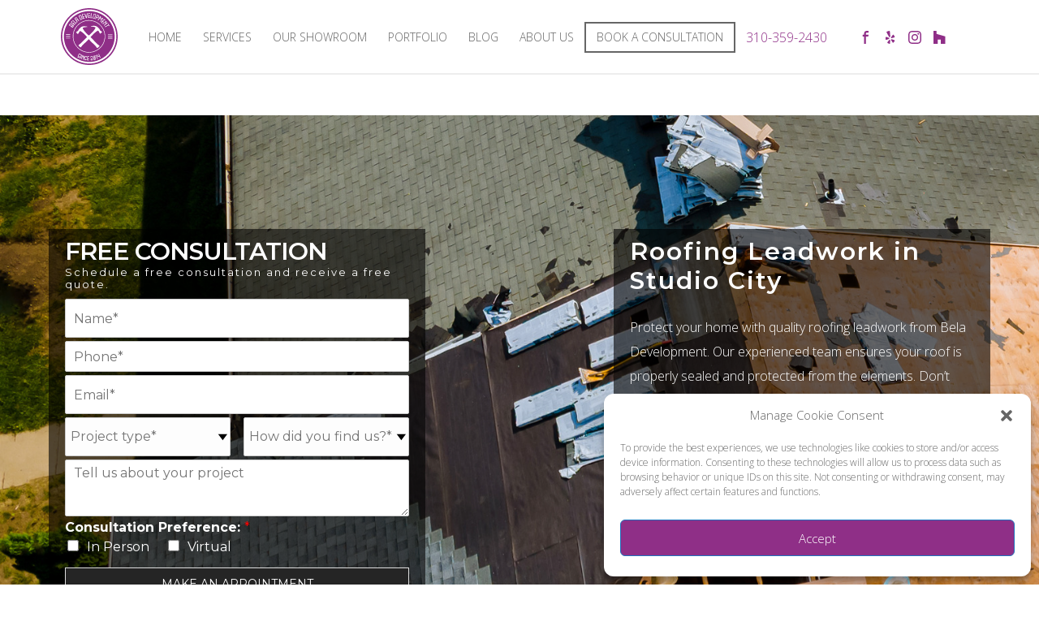

--- FILE ---
content_type: text/html; charset=UTF-8
request_url: https://beladevelopment.com/all-services/roofing-leadwork-in-studio-city/
body_size: 172504
content:
<!DOCTYPE html  >
<html xmlns="http://www.w3.org/1999/xhtml" lang="en-US">
<head profile="http://gmpg.org/xfn/11">
	
	
<meta name="viewport" content="width=device-width, initial-scale=1.0, minimum-scale=1.0, maximum-scale=1.0, user-scalable=0" />
<meta http-equiv="Content-Type" content="text/html; charset=UTF-8" />


<style id='theme-styles-inline-css' type='text/css'>
body { background-color:#fff; } .hb-custom-header #mk-page-introduce, 
	.mk-header { background-color:#f7f7f7;background-size:cover;-webkit-background-size:cover;-moz-background-size:cover; } .hb-custom-header > div, .mk-header-bg { background-color:#fff; } .mk-classic-nav-bg { background-color:#fff; } .master-holder-bg { background-color:#fff; } #mk-footer { background-color:#3d4045; } #mk-boxed-layout { -webkit-box-shadow:0 0 px rgba(0, 0, 0, ); -moz-box-shadow:0 0 px rgba(0, 0, 0, ); box-shadow:0 0 px rgba(0, 0, 0, ); } .mk-news-tab .mk-tabs-tabs .is-active a, .mk-fancy-title.pattern-style span, .mk-fancy-title.pattern-style.color-gradient span:after, .page-bg-color { background-color:#fff; } .page-title { font-size:20px; color:#4d4d4d; text-transform:uppercase; font-weight:400; letter-spacing:2px; } .page-subtitle { font-size:14px; line-height:100%; color:#a3a3a3; font-size:14px; text-transform:none; } .mk-header { border-bottom:1px solid #ededed; } .header-style-1 .mk-header-padding-wrapper, .header-style-2 .mk-header-padding-wrapper, .header-style-3 .mk-header-padding-wrapper { padding-top:91px; } .mk-process-steps[max-width~="950px"] ul::before { display:none !important; } .mk-process-steps[max-width~="950px"] li { margin-bottom:30px !important; width:100% !important; text-align:center; } .mk-event-countdown-ul[max-width~="750px"] li { width:90%; display:block; margin:0 auto 15px; } .compose-mode .vc_element-name .vc_btn-content { height:auto !important; } body { font-family:Open Sans }body { overflow-x:hidden; } .mk-main-navigation.js-main-nav { float:left; margin-left:280px ; } .main-nav-side-search { float:left; } .mk-header-right { right:100px; } .page-id-65 .intro-left { display:none; } .page-id-65 .theme-page-wrapper.mk-main-wrapper.mk-grid.full-layout.false { margin-top:0 !important; margin-bottom:0 !important; } .page-id-65 .theme-content.false { padding-top:0 !important; padding-bottom:0 !important; } .vc_btn3-icon.fa.fa-long-arrow-right { font-size:11px !important; font-weight:300 !important; } .vc_btn3-container.Our_Services_btn.vc_btn3-left button.vc_btn3 { border:medium none !important; color:#1c1c1c !important; font-family:open sans !important; font-weight:600 !important; padding-bottom:0 !important; padding-left:0 !important; padding-right:38px; padding-top:0 !important; text-transform:uppercase; } .page-id-65 .project_section .vc_col-sm-12.wpb_column.column_container._.height-full { padding:0 !important; } .page-id-65 .portfolio-meta-wrapper { display:none; } .page-id-65 .item-holder { margin:0 !important; } #mk-footer .footer-wrapper { padding:0; } .mk-footer-copyright { text-align:center; width:100% !important; } .mk-testimonial-content .col-lg-4 { float:left; overflow:hidden; width:20%; } .col-lg-8.user-text p.mk-testimonial-quote{ font-size:18px; font-style:italic; font-weight:400!important; letter-spacing:0; margin-top:17px; text-transform:initial; } .mk-testimonial-content .col-lg-8.user-text { float:left; width:80%; } .page-id-65 #testimonial_8 .mk-testimonial-author { background:rgba(0, 0, 0, 0) url("/wp-content/uploads/2019/01/quote_right.png") no-repeat scroll right 12px; color:#848484; font-size:18px !important; font-weight:400; margin-top:-25px; padding-bottom:12px; padding-right:52px; padding-top:32px; text-align:right; } .col-lg-4.user-pic .mk-testimonial-image img { height:auto !important; width:180px !important; } .mk-testimonial.modern-style .mk-testimonial-image { float:left; margin:37px 0 0; position:relative; } .mk-testimonial.modern-style .mk-testimonial-content { background-color:#fff; border:medium none !important; border-radius:3px; box-shadow:none !important; } .mk-testimonial.modern-style .mk-testimonial-content::before { border:medium none !important; } .testimonial_section { border-bottom:1px solid #ccc; } .page-id-65 .wpb_button, .wpb_content_element, ul.wpb_thumbnails-fluid > li { margin-bottom:0; } .col-lg-8.user-text { background:rgba(0, 0, 0, 0) url("/wp-content/uploads/2019/01/quote.png") no-repeat scroll 5px 24px; padding-left:40px; } .page-id-65 .flex-control-nav { bottom:-100px !important; left:0; margin-left:280px; margin-top:-55px; position:relative; text-align:left; width:100%; } .page-id-65 .mk-testimonial.modern-style .flex-control-nav li a svg { fill:#b2b2b2; height:19px; width:19px; } .about_text p { color:#909090; font-size:16px; font-weight:300; line-height:30px; margin-bottom:8px; } .about_text p strong { color:#707070; font-weight:400; } .wpb_single_image.wpb_content_element.vc_align_center.about_img { margin-top:32px; } .intro-left h1.page-title { display:none; } .intro-left .mk-grid { -moz-border-bottom-colors:none; -moz-border-left-colors:none; -moz-border-right-colors:none; -moz-border-top-colors:none; background:#fff none repeat scroll 0 0; border-color:-moz-use-text-color #ccc #ccc; border-image:none; border-style:none solid solid; border-width:medium 1px 1px; margin-top:154px; max-width:100% !important; padding:4px 0; width:100% !important; } .mk-breadcrumbs-inner.dark-skin { margin:0 !important; width:96%; } .intro-left .mk-grid #mk-breadcrumbs { margin:0 auto; max-width:1170px; overflow:hidden; } .page-id-67 .intro-left { background-attachment:scroll !important; background-clip:border-box !important; background-color:rgba(0, 0, 0, 0) !important; background-image:url("/wp-content/uploads/2019/01/about_top_img.jpg") !important; background-origin:padding-box !important; background-position:0 0 !important; background-repeat:repeat !important; background-size:cover; height:166px; } .mk-breadcrumbs-inner.dark-skin a { color:#000 !important; font-size:13px; font-weight:400; } .mk-breadcrumbs-inner.dark-skin span { color:#000 !important; font-size:13px; font-weight:400; } .vc_btn3-container.Our_Services_btn.View_all.vc_btn3-left { position:absolute; right:0; top:50px; } #mk-footer { background:rgba(0, 0, 0, 0) none repeat scroll 0 0 !important; } #mk-footer { background:rgba(0, 0, 0, 0) none repeat scroll 0 0 !important; max-width:100% !important; padding:0 !important; width:100% !important; } #mk-footer .widget { margin-bottom:0 !important; } .page-id-65 .wpb_button, .wpb_content_element, ul.wpb_thumbnails-fluid > li { margin-bottom:0 !important; } .footer-wrapper.mk-grid { margin:10px auto 20px !important; padding:0 !important; } #media_image-2 { float:left; width:250px; } #mk-footer #nav_menu-2 .menu li { display:inline-block; } #mk-footer #nav_menu-2 .menu li svg { display:none !important; } #mk-footer #nav_menu-2 { float:left; margin-top:28px; } #mk-footer #nav_menu-2 .menu li.current-menu-item a { background:rgba(0, 0, 0, 0) none repeat scroll 0 0 !important; } #nav_menu-2 .menu li a { padding:0 15px !important; text-transform:uppercase; } #text-2 { float:right !important; } #text-2 { margin-top:28px; } #text-2 ul li { color:#000; display:inline-block; font-size:12px; } .page-id-69 .intro-left, .page-id-2537 .intro-left, .page-id-2465 .intro-left, .page-id-2469 .intro-left, .page-id-2472 .intro-left, .page-id-2475 .intro-left, .page-id-2477 .intro-left, .page-id-2480 .intro-left, .page-id-2483 .intro-left, .page-id-3504 .intro-left, .page-id-2490 .intro-left, .page-id-2494 .intro-left, .page-id-2497 .intro-left, .page-id-2502 .intro-left, .page-id-2507 .intro-left, .page-id-2512 .intro-left, .page-id-2514 .intro-left, .page-id-2520 .intro-left, .page-id-2525 .intro-left, .page-id-2528 .intro-left, .page-id-2532 .intro-left, .page-id-2534 .intro-left { background-attachment:scroll !important; background-clip:border-box !important; background-color:rgba(0, 0, 0, 0) !important; background-image:url("/wp-content/uploads/2019/01/services_top_1.jpg") !important; background-origin:padding-box !important; background-position:0 0 !important; background-repeat:repeat !important; background-size:cover; height:166px; } .vc_custom_heading.services-heading { letter-spacing:2px; margin-top:18px; padding:0 16px; } .services-text p { font-size:16px; font-weight:300 !important; margin-bottom:16px; padding:0 15px; } .vc_general.vc_btn3.vc_btn3-size-md.vc_btn3-shape-rounded.vc_btn3-style-outline.vc_btn3-icon-right.vc_btn3-color-grey:hover { background:rgba(0, 0, 0, 0) none repeat scroll 0 0 !important; } .vc_btn3-container.Our_Services_btn.services-btn.vc_btn3-left { padding:0 16px; } .vc_btn3-container.Our_Services_btn.services-btn.vc_btn3-left button.vc_btn3 { font-size:13px; font-weight:400 !important; } .page-id-3764 .intro-left { background-attachment:scroll !important; background-clip:border-box !important; background-color:rgba(0, 0, 0, 0) !important; background-image:url("/wp-content/uploads/2019/01/portfolio_page.jpg") !important; background-origin:padding-box !important; background-position:0 0 !important; background-repeat:repeat !important; background-size:cover; height:166px; } .page-id-71 .vc_grid-filter.vc_grid-filter-bordered-rounded-less > .vc_grid-filter-item, .vc_grid-filter.vc_grid-filter-bordered-rounded > .vc_grid-filter-item, .vc_grid-filter.vc_grid-filter-bordered > .vc_grid-filter-item { border:medium none !important; border-collapse:collapse; margin:0; padding:7px 18px !important; text-transform:uppercase !important; } .page-id-71 .vc_grid-filter.vc_clearfix.vc_grid-filter-bordered-rounded-less.vc_grid-filter-size-md.vc_grid-filter-center.vc_grid-filter-color-grey li span { color:#3f3f3f; font-family:"Montserrat",sans-serif !important; font-size:13px !important; font-weight:300 !important; letter-spacing:2px; text-transform:uppercase !important; } .page-id-71 .vc_grid-filter.vc_grid-filter-bordered-rounded-less > .vc_grid-filter-item:first-child { background:rgba(0, 0, 0, 0) none repeat scroll 0 0 !important; border-bottom-left-radius:0 !important; border-top-left-radius:0 !important; } .page-id-71 .vc_active.vc_grid-filter-item span { border-bottom:1px solid #000; font-family:"Montserrat",sans-serif !important; font-weight:400 !important; } .page-id-71 .vc_custom_heading.vc_gitem-post-data.vc_gitem-post-data-source-post_title h4 { font-family:"Montserrat",sans-serif !important; font-size:12px !important; font-weight:300 !important; letter-spacing:1px; margin:0 !important; text-align:center !important; } .page-id-71 .vc_custom_heading.vc_gitem-post-data.vc_gitem-post-data-source-post_title { margin:0 !important; } .page-id-71 .vc_grid-item .vc_col-sm-12.vc_gitem-col.vc_gitem-col-align- { background:rgba(0, 0, 0, 0) none repeat scroll 0 0 !important; padding:5px 0 !important; } .mk-quick-contact-wrapper.js-bottom-corner-btn.js-bottom-corner-btn--contact.is-active { display:none !important; } .page-id-71 .vc_gitem-zone.vc_gitem-zone-c { background:#fff none repeat scroll 0 0 !important; } .page-id-71 .vc_btn3-container.vc_grid-btn-load_more.vc_btn3-center a.vc_btn3 { border:1px solid #999; color:#707070 !important; font-size:15px !important; font-weight:600; padding:10px 52px 10px 23px; } .page-id-71 .vc_btn3.vc_btn3-size-md.vc_btn3-icon-right:not(.vc_btn3-o-empty) .vc_btn3-icon { right:30px; } .page-id-71 .vc_btn3.vc_btn3-size-md .vc_btn3-icon { font-size:9px; height:14px; line-height:14px; } .page-id-73 .intro-left { background-attachment:scroll !important; background-clip:border-box !important; background-color:rgba(0, 0, 0, 0) !important; background-image:url("/wp-content/uploads/2019/01/contact_us_top.jpg") !important; background-origin:padding-box !important; background-position:0 0 !important; background-repeat:repeat !important; background-size:cover; height:166px; } .page-id-73 .contact_us_text p { font-size:16px; font-weight:300; margin-bottom:3px; } .page-id-73 .form-group input { background:#ededed none repeat scroll 0 0; border:medium none !important; color:#000; padding-right:6px; } .page-id-73 .form-group textarea { background:#ededed none repeat scroll 0 0; color:#000; height:135px; width:100%; } .page-id-73 .wpcf7-form-control.wpcf7-submit.submit { background:#000 none repeat scroll 0 0; color:#fff !important; padding:14px 0; width:100% !important; } .page-id-73 .wpb_map_wraper iframe { height:538px; } .mk-grid { border-color:#dcdcdc !important; } h2.vc_custom_heading { font-family:"Montserrat",sans-serif !important; font-weight:300 !important; letter-spacing:2px; } .page-id-69 .we_are_section { border-bottom:medium none !important; } .vc_grid-filter-item.vc_active { background:rgba(0, 0, 0, 0) none repeat scroll 0 0 !important; } #mk-header-1 .mk-header-social.header-section.hidden { opacity:1 !important; visibility:visible; } .follow { color:#000 !important; font-size:14px !important; margin-bottom:17px !important; margin-top:24px; } @media only screen and (min-device-width :320px) and (max-device-width :767px) { .mk-grid { padding:0 15px; } .page-id-65 #theme-page .theme-page-wrapper .theme-content { padding-bottom:30px; padding-left:20px; padding-right:20px; padding-top:0 !important; } .we_are_section { border-bottom:1px solid #cccccc; margin-top:1px; padding-bottom:10px; } h2.Who_we_are_title { margin-top:11px; } .mk-testimonial-content .col-lg-8.user-text { float:left; width:100% !important; } .mk-testimonial-content .col-lg-4 { float:none !important; margin:0 auto !important; overflow:hidden; width:140px; } .col-lg-8.user-text { background:rgba(0, 0, 0, 0) none repeat scroll 0 0 !important; padding-left:0 !important; text-align:center; } .page-id-65 #testimonial_8 .mk-testimonial-author { color:#000; font-size:18px !important; font-weight:400; margin-top:-25px; padding-bottom:12px; padding-right:0 !important; padding-top:28px; text-align:center; } .page-id-65 .flex-control-nav { bottom:0 !important; left:0; margin-left:0 !important; margin-top:-55px; position:relative; text-align:center; width:100%; } .vc_btn3-container.Our_Services_btn.View_all.vc_btn3-left { position:absolute; right:0; top:32px; } #mk-footer #nav_menu-2 { float:left; margin-top:17px; } #media_image-2 { float:left; margin-left:16px; width:250px; } #text-2 { margin-left:19px !important; margin-top:8px; } #mk-footer .footer-wrapper { padding:30px 0; text-align:center !important; } .page-id-65 .we_are_section .vc_col-sm-9.wpb_column.column_container._.height-full { padding:0 !important; } .page-id-65 .we_are_section .vc_col-sm-3.wpb_column.column_container._.height-full { margin-top:20px; padding:0 !important; } .testimonial_section .vc_col-sm-12.wpb_column.column_container._.height-full { padding:0 !important; } .page-id-65 #testimonial_8 .mk-testimonial-author { background:rgba(0, 0, 0, 0) none repeat scroll 0 0 !important; } .mk-testimonial-content { padding-top:0 !important; } #mk-breadcrumbs .mk-breadcrumbs-inner { display:block !important; float:none !important; margin:0 0 1px !important; text-align:center; } .page-id-69 .theme-page-wrapper.mk-main-wrapper.mk-grid.full-layout.false { margin-top:26px !important; } .page-id-73 .vc_column-inner { padding:0 !important; } .page-id-73 .vc_col-sm-12.wpb_column.column_container._.height-full { padding:0 !important; } }
</style>
	
<link rel="stylesheet" media="print" onload="this.onload=null;this.media='all';" id="ao_optimized_gfonts" href="https://fonts.googleapis.com/css?family=Montserrat:300,600%7COpen+Sans:300,700%7CMontserrat%3Aregular%2C700&amp;display=swap"><link rel="pingback" href="https://beladevelopment.com/xmlrpc.php" />
<meta name='robots' content='index, follow, max-image-preview:large, max-snippet:-1, max-video-preview:-1' />

	<!-- This site is optimized with the Yoast SEO plugin v17.4 - https://yoast.com/wordpress/plugins/seo/ -->
	<link media="all" href="https://beladevelopment.com/wp-content/cache/autoptimize/css/autoptimize_eec9e5065a8fd671653e65fd15c8c380.css" rel="stylesheet"><link media="screen" href="https://beladevelopment.com/wp-content/cache/autoptimize/css/autoptimize_6b48ab366f33096c8a44c3bf3c449fce.css" rel="stylesheet"><title>Roofing Leadwork in Studio City - BELA Development</title>
	<link rel="canonical" href="https://beladevelopment.com/all-services/roofing-leadwork-in-studio-city/" />
	<meta property="og:locale" content="en_US" />
	<meta property="og:type" content="article" />
	<meta property="og:title" content="Roofing Leadwork in Studio City - BELA Development" />
	<meta property="og:url" content="https://beladevelopment.com/all-services/roofing-leadwork-in-studio-city/" />
	<meta property="og:site_name" content="BELA Development" />
	<meta name="twitter:card" content="summary_large_image" />
	<meta name="twitter:label1" content="Est. reading time" />
	<meta name="twitter:data1" content="17 minutes" />
	<script type="application/ld+json" class="yoast-schema-graph">{"@context":"https://schema.org","@graph":[{"@type":"Organization","@id":"https://beladevelopment.com/#organization","name":"Bela Development","url":"https://beladevelopment.com/","sameAs":[],"logo":{"@type":"ImageObject","@id":"https://beladevelopment.com/#logo","inLanguage":"en-US","url":"https://beladevelopment.com/wp-content/uploads/2021/04/bela-development_logo.png","contentUrl":"https://beladevelopment.com/wp-content/uploads/2021/04/bela-development_logo.png","width":90,"height":90,"caption":"Bela Development"},"image":{"@id":"https://beladevelopment.com/#logo"}},{"@type":"WebSite","@id":"https://beladevelopment.com/#website","url":"https://beladevelopment.com/","name":"BELA Development","description":"New Home Construction and Home Remodel General Contractors in Los Angeles","publisher":{"@id":"https://beladevelopment.com/#organization"},"potentialAction":[{"@type":"SearchAction","target":{"@type":"EntryPoint","urlTemplate":"https://beladevelopment.com/?s={search_term_string}"},"query-input":"required name=search_term_string"}],"inLanguage":"en-US"},{"@type":"WebPage","@id":"https://beladevelopment.com/all-services/roofing-leadwork-in-studio-city/#webpage","url":"https://beladevelopment.com/all-services/roofing-leadwork-in-studio-city/","name":"Roofing Leadwork in Studio City - BELA Development","isPartOf":{"@id":"https://beladevelopment.com/#website"},"datePublished":"2023-06-11T07:43:31+00:00","dateModified":"2023-06-11T07:43:31+00:00","breadcrumb":{"@id":"https://beladevelopment.com/all-services/roofing-leadwork-in-studio-city/#breadcrumb"},"inLanguage":"en-US","potentialAction":[{"@type":"ReadAction","target":["https://beladevelopment.com/all-services/roofing-leadwork-in-studio-city/"]}]},{"@type":"BreadcrumbList","@id":"https://beladevelopment.com/all-services/roofing-leadwork-in-studio-city/#breadcrumb","itemListElement":[{"@type":"ListItem","position":1,"name":"Home","item":"https://beladevelopment.com/"},{"@type":"ListItem","position":2,"name":"All Services","item":"https://beladevelopment.com/all-services/"},{"@type":"ListItem","position":3,"name":"Roofing Leadwork in Studio City"}]}]}</script>
	<!-- / Yoast SEO plugin. -->


<script type='application/javascript'  id='pys-version-script'>console.log('PixelYourSite Free version 9.6.0.1');</script>
<link href='https://fonts.gstatic.com' crossorigin='anonymous' rel='preconnect' />
<link rel="alternate" type="application/rss+xml" title="BELA Development &raquo; Roofing Leadwork in Studio City Comments Feed" href="https://beladevelopment.com/all-services/roofing-leadwork-in-studio-city/feed/" />










<link rel='stylesheet' id='bsf-Defaults-css'  href='https://beladevelopment.com/wp-content/cache/autoptimize/css/autoptimize_single_36ea4805809e6b690c2f5126a0808297.css' type='text/css' media='all' />


<script type='text/javascript' src='https://beladevelopment.com/wp-content/plugins/google-analytics-premium/assets/js/frontend-gtag.js' id='monsterinsights-frontend-script-js'></script>
<script data-cfasync="false" data-wpfc-render="false" type="text/javascript" id='monsterinsights-frontend-script-js-extra'>/* <![CDATA[ */
var monsterinsights_frontend = {"js_events_tracking":"true","download_extensions":"doc,pdf,ppt,zip,xls,docx,pptx,xlsx","inbound_paths":"[]","home_url":"https:\/\/beladevelopment.com","hash_tracking":"false","ua":"","v4_id":"G-LK7QTYECVQ"};/* ]]> */
</script>
<script type='text/javascript' src='https://beladevelopment.com/wp-includes/js/jquery/jquery.js' id='jquery-core-js'></script>
<script type='text/javascript' src='https://beladevelopment.com/wp-includes/js/jquery/jquery-migrate.js' id='jquery-migrate-js'></script>
<script type='text/javascript' src='https://beladevelopment.com/wp-content/plugins/simple-cpt/public/js/simple-cpt-public.js' id='simple-cpt-js'></script>
<script data-service="facebook" data-category="marketing" type="text/plain" data-cmplz-src='https://beladevelopment.com/wp-content/plugins/pixelyoursite/dist/scripts/jquery.bind-first-0.2.3.min.js' id='jquery-bind-first-js'></script>
<script data-service="facebook" data-category="marketing" type="text/plain" data-cmplz-src='https://beladevelopment.com/wp-content/plugins/pixelyoursite/dist/scripts/js.cookie-2.1.3.min.js' id='js-cookie-pys-js'></script>
<script type='text/javascript' id='pys-js-extra'>
/* <![CDATA[ */
var pysOptions = {"staticEvents":{"facebook":{"init_event":[{"delay":0,"type":"static","name":"PageView","pixelIds":["1738789416628179"],"eventID":"7c781022-8bc5-42f4-8cc2-69c5f0611a0d","params":{"page_title":"Roofing Leadwork in Studio City","post_type":"page","post_id":9330,"plugin":"PixelYourSite","user_role":"guest","event_url":"beladevelopment.com\/all-services\/roofing-leadwork-in-studio-city\/"},"e_id":"init_event","ids":[],"hasTimeWindow":false,"timeWindow":0,"woo_order":"","edd_order":""}]}},"dynamicEvents":{"automatic_event_form":{"facebook":{"delay":0,"type":"dyn","name":"Form","pixelIds":["1738789416628179"],"eventID":"97188788-37ec-448e-a627-2b44f01b4877","params":{"page_title":"Roofing Leadwork in Studio City","post_type":"page","post_id":9330,"plugin":"PixelYourSite","user_role":"guest","event_url":"beladevelopment.com\/all-services\/roofing-leadwork-in-studio-city\/"},"e_id":"automatic_event_form","ids":[],"hasTimeWindow":false,"timeWindow":0,"woo_order":"","edd_order":""}},"automatic_event_download":{"facebook":{"delay":0,"type":"dyn","name":"Download","extensions":["","doc","exe","js","pdf","ppt","tgz","zip","xls"],"pixelIds":["1738789416628179"],"eventID":"538e4ca4-918c-4222-880d-e13f260063c0","params":{"page_title":"Roofing Leadwork in Studio City","post_type":"page","post_id":9330,"plugin":"PixelYourSite","user_role":"guest","event_url":"beladevelopment.com\/all-services\/roofing-leadwork-in-studio-city\/"},"e_id":"automatic_event_download","ids":[],"hasTimeWindow":false,"timeWindow":0,"woo_order":"","edd_order":""}},"automatic_event_comment":{"facebook":{"delay":0,"type":"dyn","name":"Comment","pixelIds":["1738789416628179"],"eventID":"36227db9-65c2-44e4-a163-6ee8c6847212","params":{"page_title":"Roofing Leadwork in Studio City","post_type":"page","post_id":9330,"plugin":"PixelYourSite","user_role":"guest","event_url":"beladevelopment.com\/all-services\/roofing-leadwork-in-studio-city\/"},"e_id":"automatic_event_comment","ids":[],"hasTimeWindow":false,"timeWindow":0,"woo_order":"","edd_order":""}},"automatic_event_scroll":{"facebook":{"delay":0,"type":"dyn","name":"PageScroll","scroll_percent":30,"pixelIds":["1738789416628179"],"eventID":"645555bf-8689-4ff3-bd85-1e8e7fdb6f7a","params":{"page_title":"Roofing Leadwork in Studio City","post_type":"page","post_id":9330,"plugin":"PixelYourSite","user_role":"guest","event_url":"beladevelopment.com\/all-services\/roofing-leadwork-in-studio-city\/"},"e_id":"automatic_event_scroll","ids":[],"hasTimeWindow":false,"timeWindow":0,"woo_order":"","edd_order":""}},"automatic_event_time_on_page":{"facebook":{"delay":0,"type":"dyn","name":"TimeOnPage","time_on_page":30,"pixelIds":["1738789416628179"],"eventID":"c9b0cd78-f618-4d23-bb5f-8d7b7f095a8c","params":{"page_title":"Roofing Leadwork in Studio City","post_type":"page","post_id":9330,"plugin":"PixelYourSite","user_role":"guest","event_url":"beladevelopment.com\/all-services\/roofing-leadwork-in-studio-city\/"},"e_id":"automatic_event_time_on_page","ids":[],"hasTimeWindow":false,"timeWindow":0,"woo_order":"","edd_order":""}}},"triggerEvents":[],"triggerEventTypes":[],"facebook":{"pixelIds":["1738789416628179"],"advancedMatching":[],"advancedMatchingEnabled":false,"removeMetadata":false,"contentParams":{"post_type":"page","post_id":9330,"content_name":"Roofing Leadwork in Studio City"},"commentEventEnabled":true,"wooVariableAsSimple":false,"downloadEnabled":true,"formEventEnabled":true,"serverApiEnabled":false,"wooCRSendFromServer":false,"send_external_id":null,"fbp":"fb.1.1769423111.5599747131","fbc":""},"debug":"","siteUrl":"https:\/\/beladevelopment.com","ajaxUrl":"https:\/\/beladevelopment.com\/wp-admin\/admin-ajax.php","ajax_event":"cddd61a716","enable_remove_download_url_param":"1","cookie_duration":"7","last_visit_duration":"60","enable_success_send_form":"","ajaxForServerEvent":"1","send_external_id":"1","external_id_expire":"180","google_consent_mode":"1","gdpr":{"ajax_enabled":false,"all_disabled_by_api":false,"facebook_disabled_by_api":false,"analytics_disabled_by_api":false,"google_ads_disabled_by_api":false,"pinterest_disabled_by_api":false,"bing_disabled_by_api":false,"externalID_disabled_by_api":false,"facebook_prior_consent_enabled":true,"analytics_prior_consent_enabled":true,"google_ads_prior_consent_enabled":null,"pinterest_prior_consent_enabled":true,"bing_prior_consent_enabled":true,"cookiebot_integration_enabled":false,"cookiebot_facebook_consent_category":"marketing","cookiebot_analytics_consent_category":"statistics","cookiebot_tiktok_consent_category":"marketing","cookiebot_google_ads_consent_category":null,"cookiebot_pinterest_consent_category":"marketing","cookiebot_bing_consent_category":"marketing","consent_magic_integration_enabled":false,"real_cookie_banner_integration_enabled":false,"cookie_notice_integration_enabled":false,"cookie_law_info_integration_enabled":false,"analytics_storage":{"enabled":true,"value":"granted","filter":false},"ad_storage":{"enabled":true,"value":"granted","filter":false},"ad_user_data":{"enabled":true,"value":"granted","filter":false},"ad_personalization":{"enabled":true,"value":"granted","filter":false}},"cookie":{"disabled_all_cookie":false,"disabled_start_session_cookie":false,"disabled_advanced_form_data_cookie":false,"disabled_landing_page_cookie":false,"disabled_first_visit_cookie":false,"disabled_trafficsource_cookie":false,"disabled_utmTerms_cookie":false,"disabled_utmId_cookie":false},"tracking_analytics":{"TrafficSource":"direct","TrafficLanding":"undefined","TrafficUtms":[],"TrafficUtmsId":[]},"woo":{"enabled":false},"edd":{"enabled":false}};
/* ]]> */
</script>
<script data-service="facebook" data-category="marketing" type="text/plain" data-cmplz-src='https://beladevelopment.com/wp-content/plugins/pixelyoursite/dist/scripts/public.js' id='pys-js'></script>
<script type='text/javascript' src='https://beladevelopment.com/wp-includes/js/jquery/ui/core.js' id='jquery-ui-core-js'></script>
<script type='text/javascript' src='https://beladevelopment.com/wp-content/plugins/Ultimate_VC_Addons/assets/min-js/ultimate.min.js' id='ultimate-script-js'></script>
<script type='text/javascript' src='https://beladevelopment.com/wp-content/plugins/wp-review-slider-pro/public/js/wprs-slick.min.js' id='wp-review-slider-pro_slick-min-js'></script>
<script type='text/javascript' src='https://beladevelopment.com/wp-content/plugins/wp-review-slider-pro/public/js/wprs-combined.min.js' id='wp-review-slider-pro_unslider_comb-min-js'></script>
<script type='text/javascript' id='wp-review-slider-pro_plublic-min-js-extra'>
/* <![CDATA[ */
var wprevpublicjs_script_vars = {"wpfb_nonce":"55f8915802","wpfb_ajaxurl":"https:\/\/beladevelopment.com\/wp-admin\/admin-ajax.php","wprevpluginsurl":"https:\/\/beladevelopment.com\/wp-content\/plugins\/wp-review-slider-pro","page_id":"9330"};
/* ]]> */
</script>
<script type='text/javascript' src='https://beladevelopment.com/wp-content/plugins/wp-review-slider-pro/public/js/wprev-public.min.js' id='wp-review-slider-pro_plublic-min-js'></script>
<link rel="https://api.w.org/" href="https://beladevelopment.com/wp-json/" /><link rel="alternate" type="application/json" href="https://beladevelopment.com/wp-json/wp/v2/pages/9330" /><link rel="EditURI" type="application/rsd+xml" title="RSD" href="https://beladevelopment.com/xmlrpc.php?rsd" />
<link rel="wlwmanifest" type="application/wlwmanifest+xml" href="https://beladevelopment.com/wp-includes/wlwmanifest.xml" /> 
<meta name="generator" content="WordPress 5.8.12" />
<link rel='shortlink' href='https://beladevelopment.com/?p=9330' />
<link rel="alternate" type="application/json+oembed" href="https://beladevelopment.com/wp-json/oembed/1.0/embed?url=https%3A%2F%2Fbeladevelopment.com%2Fall-services%2Froofing-leadwork-in-studio-city%2F" />
<link rel="alternate" type="text/xml+oembed" href="https://beladevelopment.com/wp-json/oembed/1.0/embed?url=https%3A%2F%2Fbeladevelopment.com%2Fall-services%2Froofing-leadwork-in-studio-city%2F&#038;format=xml" />
<meta name="generator" content="Powered by WPBakery Page Builder - drag and drop page builder for WordPress."/>
<link rel="icon" href="https://beladevelopment.com/wp-content/uploads/2021/04/bela-development_logo.png" sizes="32x32" />
<link rel="icon" href="https://beladevelopment.com/wp-content/uploads/2021/04/bela-development_logo.png" sizes="192x192" />
<link rel="apple-touch-icon" href="https://beladevelopment.com/wp-content/uploads/2021/04/bela-development_logo.png" />
<meta name="msapplication-TileImage" content="https://beladevelopment.com/wp-content/uploads/2021/04/bela-development_logo.png" />
		
		<style type="text/css" data-type="vc_shortcodes-custom-css">.vc_custom_1677818314966{padding-top: 140px !important;padding-bottom: 100px !important;background-image: url(https://beladevelopment.com/wp-content/uploads/services/roofing-leadwork_1.jpg) !important;}.vc_custom_1615284748013{margin-right: 5px !important;margin-left: 5px !important;padding-top: 30px !important;padding-right: 20px !important;padding-left: 20px !important;}.vc_custom_1615285376316{padding-right: 30px !important;padding-bottom: 50px !important;padding-left: 30px !important;}.vc_custom_1621444327770{margin-top: 0px !important;margin-bottom: 0px !important;background-color: #f9f4f9 !important;}.vc_custom_1615284748013{margin-right: 5px !important;margin-left: 5px !important;padding-top: 30px !important;padding-right: 20px !important;padding-left: 20px !important;}.vc_custom_1615285376316{padding-right: 30px !important;padding-bottom: 50px !important;padding-left: 30px !important;}.vc_custom_1620148147973{margin-top: 0px !important;margin-right: 0px !important;margin-bottom: 0px !important;margin-left: 0px !important;padding-top: 0px !important;padding-right: 0px !important;padding-bottom: 0px !important;padding-left: 0px !important;background-image: url(https://beladevelopment.com/wp-content/uploads/2021/03/9.png?id=5700) !important;}.vc_custom_1615285426584{margin-right: 5px !important;margin-left: 5px !important;padding-top: 30px !important;padding-right: 30px !important;padding-left: 30px !important;}.vc_custom_1637573614100{margin-right: 5px !important;margin-left: 5px !important;padding-right: 30px !important;padding-bottom: 30px !important;padding-left: 30px !important;}.vc_custom_1621659420953{background-color: #f9f4f9 !important;}.vc_custom_1676313391613{padding-top: 80px !important;padding-bottom: 80px !important;background-image: url(https://beladevelopment.com/wp-content/uploads/services/roofing-leadwork_2.jpg) !important;}.vc_custom_1640193547076{padding-top: 10px !important;padding-right: 20px !important;padding-bottom: 10px !important;padding-left: 20px !important;background-color: rgba(0,0,0,0.6) !important;*background-color: rgb(0,0,0) !important;}.vc_custom_1640193559937{padding-top: 10px !important;padding-right: 20px !important;padding-bottom: 10px !important;padding-left: 20px !important;background-color: rgba(0,0,0,0.6) !important;*background-color: rgb(0,0,0) !important;}.vc_custom_1640195421806{padding-top: 0px !important;padding-right: 0px !important;padding-bottom: 0px !important;padding-left: 0px !important;}.vc_custom_1676311274572{margin-bottom: 0px !important;}.vc_custom_1676311326291{border-right-width: 20px !important;padding-left: 20px !important;}.vc_custom_1676311737074{padding-bottom: 0px !important;}.vc_custom_1676311338712{padding-bottom: 0px !important;}.vc_custom_1676312603049{padding-bottom: 0px !important;}.vc_custom_1620172438196{margin-top: 0px !important;margin-bottom: 0px !important;padding-top: 0px !important;padding-bottom: 0px !important;}.vc_custom_1621660479228{margin-top: 0px !important;margin-bottom: 0px !important;padding-top: 40px !important;padding-bottom: 40px !important;}.vc_custom_1677818384930{margin-bottom: 0px !important;}.vc_custom_1677818561864{border-right-width: 20px !important;padding-left: 20px !important;}.vc_custom_1677819454456{padding-bottom: 0px !important;}.vc_custom_1677819358050{padding-bottom: 0px !important;}.vc_custom_1677819468097{padding-bottom: 0px !important;}.vc_custom_1677819517839{padding-bottom: 0px !important;}.vc_custom_1677819564899{padding-bottom: 0px !important;}.vc_custom_1677819631867{padding-bottom: 0px !important;}.vc_custom_1620169662974{margin-top: 0px !important;margin-right: 0px !important;margin-bottom: 0px !important;margin-left: 0px !important;padding-top: 180px !important;padding-right: 0px !important;padding-bottom: 140px !important;padding-left: 0px !important;background-color: rgba(255,255,255,0.7) !important;*background-color: rgb(255,255,255) !important;}.vc_custom_1620170507057{margin-bottom: 0px !important;}.vc_custom_1620936175165{padding-top: 62px !important;padding-bottom: 0px !important;}.vc_custom_1677817853112{padding-bottom: 0px !important;}.vc_custom_1677818419196{margin-bottom: 0px !important;}.vc_custom_1615280912800{padding-right: 20px !important;padding-left: 20px !important;}.vc_custom_1616148531137{margin-bottom: 0px !important;}.vc_custom_1614872690246{padding-top: 0px !important;padding-right: 0px !important;padding-bottom: 0px !important;padding-left: 0px !important;}.vc_custom_1614861465400{padding-top: 0px !important;padding-right: 0px !important;padding-bottom: 0px !important;padding-left: 0px !important;}.vc_custom_1617359429910{padding-top: 0px !important;padding-right: 0px !important;padding-bottom: 0px !important;padding-left: 0px !important;}.vc_custom_1617359365712{margin-top: 0px !important;margin-right: 0px !important;margin-bottom: 0px !important;margin-left: 0px !important;padding-top: 0px !important;padding-right: 0px !important;padding-bottom: 0px !important;padding-left: 0px !important;}.vc_custom_1617359383085{margin-top: 0px !important;margin-right: 0px !important;margin-bottom: 0px !important;margin-left: 0px !important;padding-top: 0px !important;padding-right: 0px !important;padding-bottom: 0px !important;padding-left: 0px !important;}.vc_custom_1621445138052{margin-top: 0px !important;margin-bottom: 0px !important;padding-top: 0px !important;padding-bottom: 80px !important;}.vc_custom_1640190208962{padding-top: 0px !important;padding-bottom: 0px !important;}.vc_custom_1619741784932{padding-top: 0px !important;padding-bottom: 0px !important;}.vc_custom_1621447090152{padding-bottom: 20px !important;}.vc_custom_1621555903653{padding-top: 0px !important;padding-bottom: 0px !important;}.vc_custom_1620252676430{padding-top: 0px !important;padding-bottom: 0px !important;}.vc_custom_1620253073719{padding-top: 0px !important;padding-bottom: 0px !important;}.vc_custom_1620248546588{padding: 10px !important;}.vc_custom_1620248560170{padding: 10px !important;}.vc_custom_1620248572788{padding: 10px !important;}.vc_custom_1620248587187{padding: 10px !important;}.vc_custom_1677818499949{margin-top: 20px !important;border-radius: 1px !important;}.vc_custom_1678121854065{margin-bottom: 0px !important;}</style><noscript><style> .wpb_animate_when_almost_visible { opacity: 1; }</style></noscript>
<link rel="preconnect" href="https://fonts.gstatic.com">


<!-- Google Tag Manager -->
<script>(function(w,d,s,l,i){w[l]=w[l]||[];w[l].push({'gtm.start':
new Date().getTime(),event:'gtm.js'});var f=d.getElementsByTagName(s)[0],
j=d.createElement(s),dl=l!='dataLayer'?'&l='+l:'';j.async=true;j.src=
'https://www.googletagmanager.com/gtm.js?id='+i+dl;f.parentNode.insertBefore(j,f);
})(window,document,'script','dataLayer','GTM-PJQHM6J');</script>
<!-- End Google Tag Manager -->

<!-- Global site tag (gtag.js) - Google Ads: 613971926 -->
<script type="text/plain" data-service="google-analytics" data-category="statistics" async data-cmplz-src="https://www.googletagmanager.com/gtag/js?id=AW-613971926"></script>
<script>
  window.dataLayer = window.dataLayer || [];
  function gtag(){dataLayer.push(arguments);}
  gtag('js', new Date());

  gtag('config', 'AW-613971926');
</script>

<!-- Facebook Pixel Code -->
<script type="text/plain" data-service="facebook" data-category="marketing">
!function(f,b,e,v,n,t,s)
{if(f.fbq)return;n=f.fbq=function(){n.callMethod?
n.callMethod.apply(n,arguments):n.queue.push(arguments)};
if(!f._fbq)f._fbq=n;n.push=n;n.loaded=!0;n.version='2.0';
n.queue=[];t=b.createElement(e);t.async=!0;
t.src=v;s=b.getElementsByTagName(e)[0];
s.parentNode.insertBefore(t,s)}(window,document,'script',
'https://connect.facebook.net/en_US/fbevents.js');
 fbq('init', '550285606584053'); 
fbq('track', 'PageView');
</script>
<noscript>
 <div><img class="cmplz-placeholder-element cmplz-image" data-category="marketing" data-service="general" data-src-cmplz="https://www.facebook.com/tr?id=550285606584053&amp;ev=PageView
&amp;noscript=1" height="1" width="1" 
 src="https://beladevelopment.com/wp-content/plugins/complianz-gdpr/assets/images/placeholders/default-minimal.jpg" /></div>
</noscript>
<!-- End Facebook Pixel Code -->

</head>
	
<body data-cmplz=1 class="page-template-default page page-id-9330 page-child parent-pageid-8229 wpb-js-composer js-comp-ver-6.6.0 vc_responsive">
<!-- Google Tag Manager (noscript) -->
<noscript><iframe src="https://www.googletagmanager.com/ns.html?id=GTM-PJQHM6J"
height="0" width="0" style="display:none;visibility:hidden"></iframe></noscript>
<!-- End Google Tag Manager (noscript) -->

<header data-height="90" data-sticky-height="55" data-responsive-height="90" data-transparent-skin="" data-header-style="1" data-sticky-style="fixed" data-sticky-offset="header" id="mk-header-1" class="mk-header header-style-1 header-align-left  toolbar-false menu-hover-5 sticky-style-fixed mk-background-stretch boxed-header" role="banner" itemscope="itemscope" itemtype="https://schema.org/WPHeader">

<div class="mk-header-holder">
	<div class="mk-header-inner add-header-height">
		<div class="mk-header-bg "></div>
			<div class="mk-grid header-grid">
            	<div class="mk-header-nav-container one-row-style menu-hover-style-5" role="navigation" itemscope="itemscope" itemtype="https://schema.org/SiteNavigationElement">
				<nav class="mk-main-navigation js-main-nav"><ul id="menu-nav-header" class="main-navigation-ul"><li id="menu-item-3896" class="menu-item menu-item-type-post_type menu-item-object-page menu-item-home menu-item-3896"><a href="https://beladevelopment.com/">Home</a></li>
<li id="menu-item-3893" class="menu-item menu-item-type-post_type menu-item-object-page menu-item-has-children menu-item-3893"><a href="https://beladevelopment.com/services/">Services</a>
<ul class="sub-menu">
	<li id="menu-item-6353" class="menu-item menu-item-type-post_type menu-item-object-page menu-item-6353"><a href="https://beladevelopment.com/pre-construction-planning-services/">PRE-CONSTRUCTION PLANNING SERVICES</a></li>
	<li id="menu-item-6360" class="menu-item menu-item-type-post_type menu-item-object-page menu-item-6360"><a href="https://beladevelopment.com/new-construction-remodel-services/">NEW CONSTRUCTION/ REMODEL SERVICES</a></li>
	<li id="menu-item-6361" class="menu-item menu-item-type-post_type menu-item-object-page menu-item-6361"><a href="https://beladevelopment.com/design-services/">DESIGN SERVICES</a></li>
	<li id="menu-item-6683" class="menu-item menu-item-type-post_type menu-item-object-page menu-item-6683"><a href="https://beladevelopment.com/new-home-construction/">NEW HOME CONSTRUCTION</a></li>
	<li id="menu-item-6692" class="menu-item menu-item-type-post_type menu-item-object-page menu-item-6692"><a href="https://beladevelopment.com/full-remodel/">Full Remodeling</a></li>
	<li id="menu-item-6842" class="menu-item menu-item-type-post_type menu-item-object-page menu-item-6842"><a href="https://beladevelopment.com/kitchen-remodel/">Kitchen Remodeling</a></li>
	<li id="menu-item-6841" class="menu-item menu-item-type-post_type menu-item-object-page menu-item-6841"><a href="https://beladevelopment.com/bathroom-remodel/">Bathroom Remodeling</a></li>
	<li id="menu-item-6840" class="menu-item menu-item-type-post_type menu-item-object-page menu-item-6840"><a href="https://beladevelopment.com/garage-remodel/">Garage Remodeling</a></li>
	<li id="menu-item-13128" class="menu-item menu-item-type-post_type menu-item-object-page menu-item-13128"><a href="https://beladevelopment.com/landscape/">LANDSCAPE</a></li>
	<li id="menu-item-13139" class="menu-item menu-item-type-post_type menu-item-object-page menu-item-13139"><a href="https://beladevelopment.com/hardscape/">HARDSCAPE</a></li>
</ul>
</li>
<li id="menu-item-13150" class="menu-item menu-item-type-custom menu-item-object-custom menu-item-13150"><a href="https://wevisu.com/showroom/995Q-761">Our Showroom</a></li>
<li id="menu-item-3895" class="menu-item menu-item-type-post_type menu-item-object-page menu-item-3895"><a href="https://beladevelopment.com/portfolio/">Portfolio</a></li>
<li id="menu-item-6471" class="menu-item menu-item-type-post_type menu-item-object-page menu-item-6471"><a href="https://beladevelopment.com/blog/">Blog</a></li>
<li id="menu-item-6352" class="menu-item menu-item-type-post_type menu-item-object-page menu-item-6352"><a href="https://beladevelopment.com/about-us/">About Us</a></li>
<li id="menu-item-3897" class="book_consult menu-item menu-item-type-post_type menu-item-object-page menu-item-3897"><a href="https://beladevelopment.com/contact-us/">Book a Consultation</a></li>
<li id="menu-item-6959" class="top-phone menu-item menu-item-type-custom menu-item-object-custom menu-item-6959"><a href="tel:13103592430">310-359-2430</a></li>
</ul></nav>				</div>
                           
				<div class="mk-nav-responsive-link">
					<div class="mk-css-icon-menu">
						<div class="mk-css-icon-menu-line-1"></div>
						<div class="mk-css-icon-menu-line-2"></div>
						<div class="mk-css-icon-menu-line-3"></div>
					</div>
				</div>	
						 
				<div class=" header-logo fit-logo-img add-header-height logo-has-sticky">
					<a href="/" title="Bela Development">
						<img class="mk-desktop-logo dark-logo" alt="logo" src="/wp-content/uploads/2021/05/beladevelopment_logo.svg">
						<img class="mk-sticky-logo" alt="logo" src="/wp-content/uploads/2021/05/beladevelopment_logo.svg">
					</a>
				</div>
				
			</div>
                    
			<div class="mk-header-right">
				<div class="mk-header-social header-section show">
					<ul>
						<li><a class="facebook-hover " target="_blank" href="https://www.facebook.com/beladevelopment">
							<svg class='mk-svg-icon' data-name="mk-jupiter-icon-simple-facebook" data-cacheid="icon-5d9513e141b43" width="16" height="16" viewBox="0 0 16 16" fill="none" xmlns="http://www.w3.org/2000/svg"><path d="M5.5908 3.30513L5.60003 4.8H3.75134V6.93333H5.59077V16H7.73336V6.93333H9.33336H10.5C10.5 6.93333 10.893 6.30637 11 4.8H7.73336L7.73337 3.2C7.73336 2.66667 8.41849 2.13333 8.80003 2.13333H11V0H9.21406C5.50309 0 5.5908 2.87575 5.5908 3.30513Z"/></svg>
						</a></li>
						<li><a class="yelp-hover " target="_blank" href="https://www.yelp.com/biz/bela-development-venice-5">
							<svg class="mk-svg-icon" data-name="mk-jupiter-icon-simple-twitter" data-cacheid="icon-5d9513e141c98" width="16" height="16" viewBox="0 0 16 16" fill="none" xmlns="http://www.w3.org/2000/svg"><path d="M6.41419 11.2729L4.33207 13.9668C4.03912 14.3459 4.17908 14.9183 4.6086 15.0979L6.64419 15.9491C7.08333 16.1328 7.56069 15.7971 7.57317 15.2958L7.66094 11.767C7.67863 11.0556 6.83922 10.723 6.41419 11.2729Z"/><path d="M6.06813 8.59481L2.98026 7.41686C2.54579 7.25111 2.08547 7.58357 2.07064 8.0738L2.00037 10.3969C1.98519 10.8981 2.44327 11.2629 2.89177 11.1069L6.04926 10.0085C6.68577 9.78708 6.69845 8.83526 6.06813 8.59481Z"/><path d="M9.60704 8.97281L12.77 8.04655C13.215 7.91625 13.4111 7.36281 13.1576 6.95293L11.956 5.0107C11.6968 4.59172 11.1245 4.57368 10.8424 4.97566L8.85629 7.80555C8.4559 8.376 8.96141 9.16192 9.60704 8.97281Z"/><path d="M7.31652 0.897267C7.34168 0.316025 6.82619 -0.12246 6.29787 0.0308391L3.79428 0.7573C3.25418 0.914014 3.02479 1.59324 3.34789 2.07907L6.22093 7.36769C6.24426 7.41062 6.26998 7.45223 6.30022 7.49003C6.7257 8.02128 7.52447 7.82443 7.72136 7.20253C7.75672 7.0908 7.76668 6.97174 7.75797 6.85421L7.31652 0.897267Z"/><path d="M12.7916 11.3903L9.61552 10.3541C8.97531 10.1453 8.44859 10.9153 8.83324 11.4978L10.7175 14.3515C10.9826 14.753 11.5392 14.7633 11.8172 14.3717L13.1349 12.5164C13.4191 12.1162 13.2427 11.5375 12.7916 11.3903Z"/></svg>
						</a></li>
						<li><a class="instagram-hover " target="_blank" href="https://www.instagram.com/beladevelopment/">
							<svg class="mk-svg-icon" data-name="mk-jupiter-icon-simple-instagram" data-cacheid="icon-5d9513e141da2" width="16" height="16" viewBox="0 0 16 16" fill="none" xmlns="http://www.w3.org/2000/svg">
<path d="M15.9606 4.70936C15.9212 3.86207 15.7833 3.27094 15.5862 2.75862C15.3892 2.2266 15.1133 1.7931 14.6601 1.3399C14.2069 0.8867 13.7734 0.630542 13.2414 0.413793C12.7291 0.216749 12.1576 0.0788177 11.2906 0.0394089C10.4433 0 10.1675 0 8 0C5.83251 0 5.55665 0 4.70936 0.0394089C3.86207 0.0788177 3.27094 0.216749 2.75862 0.413793C2.2266 0.610837 1.7931 0.8867 1.3399 1.3399C0.906404 1.7931 0.630542 2.2266 0.413793 2.75862C0.216749 3.27094 0.0788177 3.84236 0.0394089 4.70936C0 5.55665 0 5.83251 0 8C0 10.1675 0 10.4433 0.0394089 11.2906C0.0788177 12.1379 0.216749 12.7291 0.413793 13.2414C0.610837 13.7734 0.8867 14.2069 1.3399 14.6601C1.7931 15.1133 2.2266 15.3695 2.75862 15.5862C3.27094 15.7833 3.84236 15.9212 4.70936 15.9606C5.55665 16 5.83251 16 8 16C10.1675 16 10.4433 16 11.2906 15.9606C12.1379 15.9212 12.7291 15.7833 13.2414 15.5862C13.7734 15.3892 14.2069 15.1133 14.6601 14.6601C15.1133 14.2069 15.3695 13.7734 15.5862 13.2414C15.7833 12.7291 15.9212 12.1576 15.9606 11.2906C16 10.4433 16 10.1675 16 8C16 5.83251 16 5.55665 15.9606 4.70936ZM14.5025 11.2315C14.4631 12.0197 14.3448 12.4335 14.2266 12.7094C14.0887 13.0837 13.9113 13.3399 13.6355 13.6355C13.3596 13.9113 13.0837 14.0887 12.7094 14.2266C12.4335 14.3448 12 14.4631 11.2315 14.5025C10.3842 14.5419 10.1281 14.5419 8 14.5419C5.87192 14.5419 5.61576 14.5419 4.76847 14.5025C3.9803 14.4631 3.5665 14.3448 3.29064 14.2266C2.91626 14.0887 2.6601 13.9113 2.36453 13.6355C2.08867 13.3596 1.91133 13.0837 1.7734 12.7094C1.65517 12.4335 1.51724 12.0197 1.49754 11.2315C1.45813 10.3842 1.45813 10.1281 1.45813 8C1.45813 5.87192 1.45813 5.61576 1.49754 4.76847C1.53695 3.9803 1.65517 3.5665 1.7734 3.29064C1.91133 2.91626 2.08867 2.6601 2.36453 2.36453C2.64039 2.08867 2.91626 1.91133 3.29064 1.7734C3.5665 1.65517 4 1.53695 4.76847 1.49754C5.61576 1.45813 5.87192 1.45813 8 1.45813C10.1281 1.45813 10.3842 1.45813 11.2315 1.49754C12.0197 1.53695 12.4335 1.65517 12.7094 1.7734C13.0837 1.91133 13.3399 2.08867 13.6355 2.36453C13.9113 2.64039 14.0887 2.91626 14.2266 3.29064C14.3448 3.5665 14.4631 4 14.5025 4.76847C14.5419 5.61576 14.5419 5.87192 14.5419 8C14.5616 10.1281 14.5419 10.3842 14.5025 11.2315Z"/><path d="M8.00001 3.90147C5.734 3.90147 3.90149 5.73399 3.90149 8C3.90149 10.266 5.734 12.0985 8.00001 12.0985C10.266 12.0985 12.0985 10.266 12.0985 8C12.0985 5.73399 10.266 3.90147 8.00001 3.90147ZM8.00001 10.6601C6.52218 10.6601 5.33991 9.45812 5.33991 8C5.33991 6.52216 6.54188 5.3399 8.00001 5.3399C9.47784 5.3399 10.6601 6.54187 10.6601 8C10.6601 9.47783 9.47784 10.6601 8.00001 10.6601Z" /><path d="M12.2759 4.68966C12.8091 4.68966 13.2414 4.25738 13.2414 3.72414C13.2414 3.1909 12.8091 2.75862 12.2759 2.75862C11.7426 2.75862 11.3104 3.1909 11.3104 3.72414C11.3104 4.25738 11.7426 4.68966 12.2759 4.68966Z"/></svg>
						</a></li>
						<li><a class="facebook-hover " target="_blank" href="https://www.houzz.com/pro/ben-eyal/bela-development">
							<svg class="mk-svg-icon" data-name="mk-jupiter-icon-simple-instagram" data-cacheid="icon-5d9513e141da2" width="16" height="16" viewBox="0 0 16 16" fill="none" xmlns="http://www.w3.org/2000/svg"><path fill-rule="evenodd" clip-rule="evenodd" d="M10.0667 16H15.4V6.79147L4.73333 3.73333V0H1V16H6.33333V10.6667H10.0667V16Z"/></svg>
						</a></li>
					</ul>
					<div class="clearboth"></div>
				</div>
			</div>
		</div>
                
	<div class="mk-responsive-wrap">
		<nav class="menu-main-menu-container">
		<nav class="js-main-nav"><ul id="menu-nav-header-1" class="mk-responsive-nav"><li class="menu-item menu-item-type-post_type menu-item-object-page menu-item-home menu-item-3896"><a href="https://beladevelopment.com/">Home</a></li>
<li class="menu-item menu-item-type-post_type menu-item-object-page menu-item-has-children menu-item-3893"><a href="https://beladevelopment.com/services/">Services</a>
<ul class="sub-menu">
	<li class="menu-item menu-item-type-post_type menu-item-object-page menu-item-6353"><a href="https://beladevelopment.com/pre-construction-planning-services/">PRE-CONSTRUCTION PLANNING SERVICES</a></li>
	<li class="menu-item menu-item-type-post_type menu-item-object-page menu-item-6360"><a href="https://beladevelopment.com/new-construction-remodel-services/">NEW CONSTRUCTION/ REMODEL SERVICES</a></li>
	<li class="menu-item menu-item-type-post_type menu-item-object-page menu-item-6361"><a href="https://beladevelopment.com/design-services/">DESIGN SERVICES</a></li>
	<li class="menu-item menu-item-type-post_type menu-item-object-page menu-item-6683"><a href="https://beladevelopment.com/new-home-construction/">NEW HOME CONSTRUCTION</a></li>
	<li class="menu-item menu-item-type-post_type menu-item-object-page menu-item-6692"><a href="https://beladevelopment.com/full-remodel/">Full Remodeling</a></li>
	<li class="menu-item menu-item-type-post_type menu-item-object-page menu-item-6842"><a href="https://beladevelopment.com/kitchen-remodel/">Kitchen Remodeling</a></li>
	<li class="menu-item menu-item-type-post_type menu-item-object-page menu-item-6841"><a href="https://beladevelopment.com/bathroom-remodel/">Bathroom Remodeling</a></li>
	<li class="menu-item menu-item-type-post_type menu-item-object-page menu-item-6840"><a href="https://beladevelopment.com/garage-remodel/">Garage Remodeling</a></li>
	<li class="menu-item menu-item-type-post_type menu-item-object-page menu-item-13128"><a href="https://beladevelopment.com/landscape/">LANDSCAPE</a></li>
	<li class="menu-item menu-item-type-post_type menu-item-object-page menu-item-13139"><a href="https://beladevelopment.com/hardscape/">HARDSCAPE</a></li>
</ul>
</li>
<li class="menu-item menu-item-type-custom menu-item-object-custom menu-item-13150"><a href="https://wevisu.com/showroom/995Q-761">Our Showroom</a></li>
<li class="menu-item menu-item-type-post_type menu-item-object-page menu-item-3895"><a href="https://beladevelopment.com/portfolio/">Portfolio</a></li>
<li class="menu-item menu-item-type-post_type menu-item-object-page menu-item-6471"><a href="https://beladevelopment.com/blog/">Blog</a></li>
<li class="menu-item menu-item-type-post_type menu-item-object-page menu-item-6352"><a href="https://beladevelopment.com/about-us/">About Us</a></li>
<li class="book_consult menu-item menu-item-type-post_type menu-item-object-page menu-item-3897"><a href="https://beladevelopment.com/contact-us/">Book a Consultation</a></li>
<li class="top-phone menu-item menu-item-type-custom menu-item-object-custom menu-item-6959"><a href="tel:13103592430">310-359-2430</a></li>
</ul></nav></nav>
	
</div>
</div>

<div class="mk-header-padding-wrapper"></div>
	<section id="mk-page-introduce" class="intro-left">
		<div class="mk-grid">
					<h1 class="page-title ">Roofing Leadwork in Studio City</h1>			<div id="mk-breadcrumbs">
				<div class="mk-breadcrumbs-inner dark-skin">
				<!-- Breadcrumb NavXT 7.3.0 -->
<span property="itemListElement" typeof="ListItem"><a property="item" typeof="WebPage" title="Go to BELA Development." href="https://beladevelopment.com" class="home" ><span property="name">BELA Development</span></a><meta property="position" content="1"></span> &gt; <span property="itemListElement" typeof="ListItem"><a property="item" typeof="WebPage" title="Go to All Services." href="https://beladevelopment.com/all-services/" class="post post-page" ><span property="name">All Services</span></a><meta property="position" content="2"></span> &gt; <span class="post post-page current-item">Roofing Leadwork in Studio City</span>				</div>
			</div>
		<div class="clearboth"></div>
		</div>
	</section>

	<script type="text/plain" data-service="facebook" data-category="marketing">
document.querySelector('.scheduleButton').addEventListener('click', function() {
    fbq('track', 'Schedule');
	//alert("Schedule OK");
}, false);
</script>
</header>
 
<!-- Code set up for WPB page builder -->
<div id="theme-page" class="master-holder  clearfix" itemscope="itemscope" itemtype="https://schema.org/Blog">
	<div class="theme-page-wrapper mk-main-wrapper mk-grid full-layout false">
		<div id="post-9330" class=" post theme-content false" itemprop="mainEntityOfPage">
			<div class="entry-content">
				<div id="free-consultation" data-vc-full-width="true" data-vc-full-width-init="false" class="vc_row wpb_row vc_row-fluid form-block vc_custom_1677818314966 vc_row-has-fill"><div class="form-service wpb_column vc_column_container vc_col-sm-2/5 vc_col-has-fill"><div class="vc_column-inner vc_custom_1640193547076"><div class="wpb_wrapper"><h2 style="text-align: left" class="vc_custom_heading vc_custom_1640195421806" >FREE CONSULTATION</h2><h3 style="text-align: left" class="vc_custom_heading" >Schedule a free consultation and receive a free quote.</h3>
	<div class="wpb_raw_code wpb_content_element wpb_raw_html" >
		<div class="wpb_wrapper">
			<div class="wpforms-container wpforms-container-full" id="wpforms-6756"><form id="wpforms-form-6756" class="wpforms-validate wpforms-form" data-formid="6756" method="post" enctype="multipart/form-data" action="/all-services/roofing-leadwork-in-studio-city/" data-token="3f67e54fd8868948c64a7ae685987de8"><noscript class="wpforms-error-noscript">Please enable JavaScript in your browser to complete this form.</noscript><div class="wpforms-field-container"><div id="wpforms-6756-field_0-container" class="wpforms-field wpforms-field-name" data-field-id="0"><label class="wpforms-field-label wpforms-label-hide" for="wpforms-6756-field_0">Name <span class="wpforms-required-label">*</span></label><input type="text" id="wpforms-6756-field_0" class="wpforms-field-large wpforms-field-required" name="wpforms[fields][0]" placeholder="Name*" required></div><div id="wpforms-6756-field_3-container" class="wpforms-field wpforms-field-number" data-field-id="3"><label class="wpforms-field-label wpforms-label-hide" for="wpforms-6756-field_3">Phone <span class="wpforms-required-label">*</span></label><input type="number" pattern="\d*" id="wpforms-6756-field_3" class="wpforms-field-large wpforms-field-required" name="wpforms[fields][3]" placeholder="Phone*" required></div><div id="wpforms-6756-field_1-container" class="wpforms-field wpforms-field-email" data-field-id="1"><label class="wpforms-field-label wpforms-label-hide" for="wpforms-6756-field_1">Email <span class="wpforms-required-label">*</span></label><input type="email" id="wpforms-6756-field_1" class="wpforms-field-large wpforms-field-required" name="wpforms[fields][1]" placeholder="Email*" required></div><div id="wpforms-6756-field_4-container" class="wpforms-field wpforms-field-select wpforms-one-half wpforms-first wpforms-field-select-style-classic" data-field-id="4"><label class="wpforms-field-label wpforms-label-hide" for="wpforms-6756-field_4">Project Type <span class="wpforms-required-label">*</span></label><select id="wpforms-6756-field_4" class="wpforms-field-large wpforms-field-required" name="wpforms[fields][4]" required="required"><option value="" class="placeholder" disabled  selected='selected'>Project type*</option><option value="Addition" >Addition</option><option value="ADU" >ADU</option><option value="Bathroom Remodel" >Bathroom Remodel</option><option value="Complete Remodel" >Complete Remodel</option><option value="Design" >Design</option><option value="Kitchen Remodel" >Kitchen Remodel</option><option value="New Construction" >New Construction</option><option value="Partial Remodel" >Partial Remodel</option><option value="Plans and Permits" >Plans and Permits</option><option value="Other" >Other</option></select></div><div id="wpforms-6756-field_5-container" class="wpforms-field wpforms-field-select wpforms-one-half wpforms-field-select-style-classic" data-field-id="5"><label class="wpforms-field-label wpforms-label-hide" for="wpforms-6756-field_5">How did you find us? <span class="wpforms-required-label">*</span></label><select id="wpforms-6756-field_5" class="wpforms-field-large wpforms-field-required" name="wpforms[fields][5]" required="required"><option value="" class="placeholder" disabled  selected='selected'>How did you find us?*</option><option value="Facebook" >Facebook</option><option value="Google" >Google</option><option value="Nextdoor" >Nextdoor</option><option value="Referral" >Referral</option><option value="Sweeten" >Sweeten</option><option value="Yelp Venice" >Yelp Venice</option><option value="Yelp Ventura" >Yelp Ventura</option><option value="Yelp Irvine" >Yelp Irvine</option><option value="Other" >Other</option></select></div><div id="wpforms-6756-field_2-container" class="wpforms-field wpforms-field-textarea" data-field-id="2"><label class="wpforms-field-label wpforms-label-hide" for="wpforms-6756-field_2">Tell us about your project</label><textarea id="wpforms-6756-field_2" class="wpforms-field-small" name="wpforms[fields][2]" placeholder="Tell us about your project" ></textarea></div><div id="wpforms-6756-field_10-container" class="wpforms-field wpforms-field-hidden" data-field-id="10"><input type="hidden" id="wpforms-6756-field_10" name="wpforms[fields][10]"></div><div id="wpforms-6756-field_6-container" class="wpforms-field wpforms-field-checkbox wpforms-list-inline" data-field-id="6"><label class="wpforms-field-label" for="wpforms-6756-field_6">Consultation Preference: <span class="wpforms-required-label">*</span></label><ul id="wpforms-6756-field_6" class="wpforms-field-required" data-choice-limit="1"><li class="choice-1 depth-1"><input type="checkbox" id="wpforms-6756-field_6_1" data-rule-check-limit="true" name="wpforms[fields][6][]" value="In Person" required ><label class="wpforms-field-label-inline" for="wpforms-6756-field_6_1">In Person</label></li><li class="choice-2 depth-1"><input type="checkbox" id="wpforms-6756-field_6_2" data-rule-check-limit="true" name="wpforms[fields][6][]" value="Virtual" required ><label class="wpforms-field-label-inline" for="wpforms-6756-field_6_2">Virtual</label></li></ul></div></div><input type="hidden" name="wpforms[recaptcha]" value=""><div class="wpforms-submit-container" ><input type="hidden" name="wpforms[id]" value="6756"><input type="hidden" name="wpforms[author]" value="1"><input type="hidden" name="wpforms[post_id]" value="9330"><button type="submit" name="wpforms[submit]" class="wpforms-submit " id="wpforms-submit-6756" value="wpforms-submit" aria-live="assertive" data-alt-text="Sending..." data-submit-text="Make an Appointment">Make an Appointment</button></div></form></div>  <!-- .wpforms-container -->
		</div>
	</div>
</div></div></div><div class="wpb_column vc_column_container vc_col-sm-1/5"><div class="vc_column-inner"><div class="wpb_wrapper"></div></div></div><div class="form-text wpb_column vc_column_container vc_col-sm-2/5 vc_col-has-fill"><div class="vc_column-inner vc_custom_1640193559937"><div class="wpb_wrapper"><h2 style="font-size: 30px;text-align: left;font-family:Montserrat;font-weight:400;font-style:normal" class="vc_custom_heading" >Roofing Leadwork in Studio City</h2>
	<div class="wpb_text_column wpb_content_element  vc_custom_1676311274572" >
		<div class="wpb_wrapper">
			<p>Protect your home with quality roofing leadwork from Bela Development. Our experienced team ensures your roof is properly sealed and protected from the elements. Don&#8217;t wait until it&#8217;s too late, contact us today for a free quote and secure your home&#8217;s future.</p>

		</div>
	</div>
</div></div></div></div><div class="vc_row-full-width vc_clearfix"></div><div class="vc_row wpb_row vc_row-fluid vc_custom_1615284748013 vc_column-gap-10"><div class="wpb_column vc_column_container vc_col-sm-12"><div class="vc_column-inner"><div class="wpb_wrapper"><h4 style="font-size: 24px;text-align: center;font-family:Montserrat;font-weight:400;font-style:normal" class="vc_custom_heading vc_custom_1676311326291" >OUR ROOFING LEADWORK SERVICES INCLUDE</h4><div class="vc_empty_space"   style="height: 20px"><span class="vc_empty_space_inner"></span></div></div></div></div></div><div class="vc_row wpb_row vc_row-fluid vc_custom_1615285376316 vc_column-gap-10"><div class="wpb_column vc_column_container vc_col-sm-12"><div class="vc_column-inner"><div class="wpb_wrapper"><div class="vc_row wpb_row vc_inner vc_row-fluid vc_row-o-equal-height vc_row-o-content-top vc_row-flex"><div class="sub-service-sec wpb_column vc_column_container vc_col-sm-4"><div class="vc_column-inner"><div class="wpb_wrapper">
	<div  class="wpb_single_image wpb_content_element vc_align_center">
		
		<figure class="wpb_wrapper vc_figure">
			<div class="vc_single_image-wrapper   vc_box_border_grey"><noscript><img width="80" height="80" src="https://beladevelopment.com/wp-content/uploads/2023/02/appointment-scheduling-80.png" class="vc_single_image-img attachment-thumbnail" alt="" /></noscript><img width="80" height="80" src='data:image/svg+xml,%3Csvg%20xmlns=%22http://www.w3.org/2000/svg%22%20viewBox=%220%200%2080%2080%22%3E%3C/svg%3E' data-src="https://beladevelopment.com/wp-content/uploads/2023/02/appointment-scheduling-80.png" class="lazyload vc_single_image-img attachment-thumbnail" alt="" /></div>
		</figure>
	</div>

	<div class="wpb_raw_code wpb_content_element wpb_raw_html vc_custom_1676311737074" >
		<div class="wpb_wrapper">
			<h4 class='p_dgrey_text text-center'><strong>Free Quote</strong></h4>
		</div>
	</div>

	<div class="wpb_text_column wpb_content_element " >
		<div class="wpb_wrapper">
			<p class="p_dgrey_text text-center">Simply fill out the form with the details and we&#8217;ll get back to you promptly with an accurate estimate. Get your free quote today!</p>

		</div>
	</div>
</div></div></div><div class="sub-service-sec wpb_column vc_column_container vc_col-sm-4"><div class="vc_column-inner"><div class="wpb_wrapper">
	<div  class="wpb_single_image wpb_content_element vc_align_center">
		
		<figure class="wpb_wrapper vc_figure">
			<div class="vc_single_image-wrapper   vc_box_border_grey"><noscript><img width="80" height="80" src="https://beladevelopment.com/wp-content/uploads/2023/02/consultation-80.png" class="vc_single_image-img attachment-thumbnail" alt="" /></noscript><img width="80" height="80" src='data:image/svg+xml,%3Csvg%20xmlns=%22http://www.w3.org/2000/svg%22%20viewBox=%220%200%2080%2080%22%3E%3C/svg%3E' data-src="https://beladevelopment.com/wp-content/uploads/2023/02/consultation-80.png" class="lazyload vc_single_image-img attachment-thumbnail" alt="" /></div>
		</figure>
	</div>

	<div class="wpb_raw_code wpb_content_element wpb_raw_html vc_custom_1676311338712" >
		<div class="wpb_wrapper">
			<h4 class='p_dgrey_text text-center'><strong>Consultation</strong></h4>
		</div>
	</div>

	<div class="wpb_text_column wpb_content_element " >
		<div class="wpb_wrapper">
			<p class="p_dgrey_text text-center">If you’re not sure how to begin with the process, or just have a few gaps in the vision for your project, we’re here to help.</p>

		</div>
	</div>
</div></div></div><div class="sub-service-sec wpb_column vc_column_container vc_col-sm-4"><div class="vc_column-inner"><div class="wpb_wrapper">
	<div  class="wpb_single_image wpb_content_element vc_align_center">
		
		<figure class="wpb_wrapper vc_figure">
			<div class="vc_single_image-wrapper   vc_box_border_grey"><noscript><img width="80" height="80" src="https://beladevelopment.com/wp-content/uploads/2023/02/dizzy-person-80.png" class="vc_single_image-img attachment-thumbnail" alt="" /></noscript><img width="80" height="80" src='data:image/svg+xml,%3Csvg%20xmlns=%22http://www.w3.org/2000/svg%22%20viewBox=%220%200%2080%2080%22%3E%3C/svg%3E' data-src="https://beladevelopment.com/wp-content/uploads/2023/02/dizzy-person-80.png" class="lazyload vc_single_image-img attachment-thumbnail" alt="" /></div>
		</figure>
	</div>

	<div class="wpb_raw_code wpb_content_element wpb_raw_html vc_custom_1676312603049" >
		<div class="wpb_wrapper">
			<h4 class='p_dgrey_text text-center'><strong>OFFER</strong></h4>
		</div>
	</div>

	<div class="wpb_text_column wpb_content_element " >
		<div class="wpb_wrapper">
			<p class="p_dgrey_text text-center">Take advantage of this exclusive offer now! Our final offer is the best one yet and is available for a limited time only. Get your final offer now!</p>

		</div>
	</div>
</div></div></div></div></div></div></div></div><div data-vc-full-width="true" data-vc-full-width-init="false" class="vc_row wpb_row vc_row-fluid padding getting-started vc_custom_1621444327770 vc_row-has-fill vc_row-o-content-middle vc_row-flex"><div class="wpb_column vc_column_container vc_col-sm-12"><div class="vc_column-inner vc_custom_1620172438196"><div class="wpb_wrapper"><h6 style="text-align: center" class="vc_custom_heading" >getting started</h6><h1 style="text-align: center" class="vc_custom_heading" >even simpler than you think</h1><div class="vc_row wpb_row vc_inner vc_row-fluid col-margin-auto steps vc_custom_1621660479228 vc_row-o-content-middle vc_row-flex"><div class="margin-auto wpb_column vc_column_container vc_col-sm-4"><div class="vc_column-inner"><div class="wpb_wrapper">
	<div class="wpb_raw_code wpb_content_element wpb_raw_html" >
		<div class="wpb_wrapper">
			<i class="schedule-icon aligncenter" alt='schedule icon' title='step 1, schedule a consultation'></i>
<div class="text-center" style="width:220px;"><h1 class="inline-block num-list">1</h1> <h5 class="inline-block text-left">schedule a<br>consultation</h5></div>
		</div>
	</div>
</div></div></div><div class="wpb_column vc_column_container vc_col-sm-4"><div class="vc_column-inner"><div class="wpb_wrapper">
	<div class="wpb_raw_code wpb_content_element wpb_raw_html" >
		<div class="wpb_wrapper">
			<i class='home-icon aligncenter' alt='home icon' title='step 1, consult with our project manager'></i>
<div class='text-center' style='width:220px;'><h1 class='inline-block'>2</h1> <h5 class='inline-block text-left'>consult with our<br>project manager</h5></div>
		</div>
	</div>
</div></div></div><div class="wpb_column vc_column_container vc_col-sm-4"><div class="vc_column-inner"><div class="wpb_wrapper">
	<div class="wpb_raw_code wpb_content_element wpb_raw_html" >
		<div class="wpb_wrapper">
			<i class='estimate-icon aligncenter' alt='home icon' title='step 3, receive an estimate'></i>
<div class="text-center" style="width:220px;"><h1 class="inline-block">3</h1> <h5 class="inline-block text-left">receive an<br> estimate</h5></div>
		</div>
	</div>
</div></div></div></div><div class="vc_btn3-container  wpb_animate_when_almost_visible wpb_fadeIn fadeIn vc_btn3-center vc_custom_1677818384930" ><a class="vc_general vc_btn3 vc_btn3-size-md vc_btn3-shape-square vc_btn3-style-flat vc_btn3-icon-right vc_btn3-color-black" href="#free-consultation" title="schedule consultation">BOOK A FREE CONSULTATION <i class="vc_btn3-icon fas fa-chevron-right"></i></a></div></div></div></div></div><div class="vc_row-full-width vc_clearfix"></div><div class="vc_row wpb_row vc_row-fluid vc_custom_1615284748013 vc_column-gap-10"><div class="wpb_column vc_column_container vc_col-sm-12"><div class="vc_column-inner"><div class="wpb_wrapper"><h4 style="font-size: 24px;text-align: center;font-family:Montserrat;font-weight:400;font-style:normal" class="vc_custom_heading vc_custom_1677818561864" >WHY US</h4><div class="vc_empty_space"   style="height: 20px"><span class="vc_empty_space_inner"></span></div></div></div></div></div><div class="vc_row wpb_row vc_row-fluid vc_custom_1615285376316 vc_column-gap-10"><div class="wpb_column vc_column_container vc_col-sm-12"><div class="vc_column-inner"><div class="wpb_wrapper"><div class="vc_row wpb_row vc_inner vc_row-fluid vc_row-o-equal-height vc_row-o-content-top vc_row-flex"><div class="sub-service-sec wpb_column vc_column_container vc_col-sm-4"><div class="vc_column-inner"><div class="wpb_wrapper"><div class="vc_icon_element vc_icon_element-outer vc_icon_element-align-center"><div class="vc_icon_element-inner vc_icon_element-color-custom vc_icon_element-size-xl vc_icon_element-style- vc_icon_element-background-color-grey" ><span class="vc_icon_element-icon fas fa-user-tie" style="color:#8f2e87 !important"></span></div></div>
	<div class="wpb_raw_code wpb_content_element wpb_raw_html vc_custom_1677819454456" >
		<div class="wpb_wrapper">
			<h4 class='p_dgrey_text text-center'><strong>Personalized</strong></h4>
		</div>
	</div>

	<div class="wpb_text_column wpb_content_element " >
		<div class="wpb_wrapper">
			<p class="p_dgrey_text text-center">We provide a personalized approach to each project, working closely with clients to understand their vision and design a custom solution.</p>

		</div>
	</div>
</div></div></div><div class="sub-service-sec wpb_column vc_column_container vc_col-sm-4"><div class="vc_column-inner"><div class="wpb_wrapper"><div class="vc_icon_element vc_icon_element-outer vc_icon_element-align-center"><div class="vc_icon_element-inner vc_icon_element-color-custom vc_icon_element-size-xl vc_icon_element-style- vc_icon_element-background-color-grey" ><span class="vc_icon_element-icon fas fa-building" style="color:#8f2e87 !important"></span></div></div>
	<div class="wpb_raw_code wpb_content_element wpb_raw_html vc_custom_1677819358050" >
		<div class="wpb_wrapper">
			<h4 class='p_dgrey_text text-center'><strong>Full-Service</strong></h4>
		</div>
	</div>

	<div class="wpb_text_column wpb_content_element " >
		<div class="wpb_wrapper">
			<p class="p_dgrey_text text-center">We offer a one-stop-shop for all construction needs, handling every aspect of the project to ensure a stress-free experience.</p>

		</div>
	</div>
</div></div></div><div class="sub-service-sec wpb_column vc_column_container vc_col-sm-4"><div class="vc_column-inner"><div class="wpb_wrapper"><div class="vc_icon_element vc_icon_element-outer vc_icon_element-align-center"><div class="vc_icon_element-inner vc_icon_element-color-custom vc_icon_element-size-xl vc_icon_element-style- vc_icon_element-background-color-grey" ><span class="vc_icon_element-icon fas fa-thumbs-up" style="color:#8f2e87 !important"></span></div></div>
	<div class="wpb_raw_code wpb_content_element wpb_raw_html vc_custom_1677819468097" >
		<div class="wpb_wrapper">
			<h4 class='p_dgrey_text text-center'><strong>Quality</strong></h4>
		</div>
	</div>

	<div class="wpb_text_column wpb_content_element " >
		<div class="wpb_wrapper">
			<p class="p_dgrey_text text-center">We use only the best materials and work with skilled craftsmen to ensure each project is completed to the highest standards.</p>

		</div>
	</div>
</div></div></div></div><div class="vc_row wpb_row vc_inner vc_row-fluid vc_row-o-equal-height vc_row-o-content-top vc_row-flex"><div class="sub-service-sec wpb_column vc_column_container vc_col-sm-4"><div class="vc_column-inner"><div class="wpb_wrapper"><div class="vc_icon_element vc_icon_element-outer vc_icon_element-align-center"><div class="vc_icon_element-inner vc_icon_element-color-custom vc_icon_element-size-xl vc_icon_element-style- vc_icon_element-background-color-grey" ><span class="vc_icon_element-icon fas fa-clock" style="color:#8f2e87 !important"></span></div></div>
	<div class="wpb_raw_code wpb_content_element wpb_raw_html vc_custom_1677819517839" >
		<div class="wpb_wrapper">
			<h4 class='p_dgrey_text text-center'><strong>Timely</strong></h4>
		</div>
	</div>

	<div class="wpb_text_column wpb_content_element " >
		<div class="wpb_wrapper">
			<p class="p_dgrey_text text-center">We prioritize efficiency and timeliness in every project, completing work on time and within budget.</p>

		</div>
	</div>
</div></div></div><div class="sub-service-sec wpb_column vc_column_container vc_col-sm-4"><div class="vc_column-inner"><div class="wpb_wrapper"><div class="vc_icon_element vc_icon_element-outer vc_icon_element-align-center"><div class="vc_icon_element-inner vc_icon_element-color-custom vc_icon_element-size-xl vc_icon_element-style- vc_icon_element-background-color-grey" ><span class="vc_icon_element-icon fas fa-handshake" style="color:#8f2e87 !important"></span></div></div>
	<div class="wpb_raw_code wpb_content_element wpb_raw_html vc_custom_1677819564899" >
		<div class="wpb_wrapper">
			<h4 class='p_dgrey_text text-center'><strong>Relationships</strong></h4>
		</div>
	</div>

	<div class="wpb_text_column wpb_content_element " >
		<div class="wpb_wrapper">
			<p class="p_dgrey_text text-center">We focus on building lasting relationships with clients through open communication, transparency, and trust.</p>

		</div>
	</div>
</div></div></div><div class="sub-service-sec wpb_column vc_column_container vc_col-sm-4"><div class="vc_column-inner"><div class="wpb_wrapper"><div class="vc_icon_element vc_icon_element-outer vc_icon_element-align-center"><div class="vc_icon_element-inner vc_icon_element-color-custom vc_icon_element-size-xl vc_icon_element-style- vc_icon_element-background-color-grey" ><span class="vc_icon_element-icon fab fa-gratipay" style="color:#8f2e87 !important"></span></div></div>
	<div class="wpb_raw_code wpb_content_element wpb_raw_html vc_custom_1677819631867" >
		<div class="wpb_wrapper">
			<h4 class='p_dgrey_text text-center'><strong>Dedicated</strong></h4>
		</div>
	</div>

	<div class="wpb_text_column wpb_content_element " >
		<div class="wpb_wrapper">
			<p class="p_dgrey_text text-center">We are passionate and dedicated to making clients&#8217; dreams a reality, approaching each project with enthusiasm and creativity.</p>

		</div>
	</div>
</div></div></div></div></div></div></div></div><div data-vc-full-width="true" data-vc-full-width-init="false" data-vc-stretch-content="true" data-vc-parallax="1.5" class="vc_row wpb_row vc_row-fluid vc_custom_1620148147973 vc_row-has-fill vc_row-no-padding vc_row-o-content-middle vc_row-flex vc_general vc_parallax vc_parallax-content-moving"><div class="wpb_column vc_column_container vc_col-sm-12 vc_col-has-fill"><div class="vc_column-inner vc_custom_1620169662974"><div class="wpb_wrapper"><h3 style="text-align: center" class="vc_custom_heading maintitle" >How Does It Work?</h3><div class="vc_icon_element vc_icon_element-outer vc_custom_1620170507057 vc_icon_element-align-center"><div class="vc_icon_element-inner vc_icon_element-color-custom vc_icon_element-size-md vc_icon_element-style- vc_icon_element-background-color-grey" ><span class="vc_icon_element-icon fa fa-angle-down" style="color:#444444 !important"></span><a class="vc_icon_element-link" href="#how-it-works"  title="" target="_self"></a></div></div></div></div></div></div><div class="vc_row-full-width vc_clearfix"></div><section data-vc-full-width="true" data-vc-full-width-init="false" class="vc_section padding how-it-works"><div class="vc_row wpb_row vc_row-fluid vc_column-gap-10 vc_row-o-equal-height vc_row-o-content-middle vc_row-flex"><div class="wpb_column vc_column_container vc_col-sm-6"><div class="vc_column-inner"><div class="wpb_wrapper">
	<div class="wpb_raw_code wpb_content_element wpb_raw_html vc_custom_1677817853112" >
		<div class="wpb_wrapper">
			<span><i class="checkmark aligncenter" alt='checkmark'></i></span>
<h5>RECEIVE AN ESTIMATE</h5>
<p class="left-border">The first step is to receive an estimate from the client or customer. We should review the estimate to ensure that we understand the scope of work, budget, timeline, and any special requirements.</p>

<span><i class="checkmark aligncenter" alt='checkmark'></i></span>
<h5>PREPARE A PROPOSAL</h5><p class="left-border">Based on the estimate, we should prepare a detailed proposal that outlines the scope of work, timeline, budget, and any other important details. The proposal should also include a breakdown of costs and a description of the services that we will provide.</p>

<span><i class="checkmark aligncenter" alt='checkmark'></i></span>
<h5>SIGN A CONTRACT</h5><p class="left-border">Once the proposal has been accepted, we and the client should sign a contract. The contract should include the details of the project, the scope of work, timeline, budget, payment terms, and any other important details. This step is important to ensure that both parties are clear on the terms of the project.</p>

<span><i class="checkmark aligncenter" alt='checkmark'></i></span>
<h5>PLAN AND SCHEDULE</h5><p class="left-border">With the contract in place, we should start planning and scheduling the project. This involves creating a detailed timeline, assigning tasks to team members, and ensuring that all necessary resources are in place. This step is crucial to ensure that the project is completed on time and within budget.</p>

<span><i class="checkmark aligncenter" alt='checkmark'></i></span>
<h5>EXECUTE THE PROJECT</h5><p class="left-border">Once the planning is complete, we can start executing the project. This involves coordinating with team members, communicating with the client, and monitoring progress to ensure that the project is on track. We should also ensure that all work is done according to the project specifications and industry standards.</p>

<span><i class="checkmark aligncenter" alt='checkmark'></i></span>
<h5>DELIVER THE PROJECT</h5><p class="left-border">Once the project is completed, we should deliver the final product to the client. This involves conducting a final inspection to ensure that all work has been completed to the client's satisfaction. We should also provide the client with any necessary documentation, such as warranties or maintenance instructions. This step is important to ensure that the client is happy with the final product and that we have fulfilled our obligations.</p>
		</div>
	</div>
</div></div></div><div class="mobile-hidden wpb_column vc_column_container vc_col-sm-6"><div class="vc_column-inner vc_custom_1620936175165"><div class="wpb_wrapper">
	<div  class="wpb_single_image wpb_content_element vc_align_center">
		
		<figure class="wpb_wrapper vc_figure">
			<div class="vc_single_image-wrapper   vc_box_border_grey"><noscript><img class="vc_single_image-img " src="https://beladevelopment.com/wp-content/uploads/2021/03/5-1-550x550.png" width="550" height="550" alt="Gallery wall" title="Gallery wall" /></noscript><img class="lazyload vc_single_image-img " src='data:image/svg+xml,%3Csvg%20xmlns=%22http://www.w3.org/2000/svg%22%20viewBox=%220%200%20550%20550%22%3E%3C/svg%3E' data-src="https://beladevelopment.com/wp-content/uploads/2021/03/5-1-550x550.png" width="550" height="550" alt="Gallery wall" title="Gallery wall" /></div>
		</figure>
	</div>
<div class="vc_empty_space"   style="height: 32px"><span class="vc_empty_space_inner"></span></div><h3 style="text-align: center" class="vc_custom_heading maintitle" >ready to get started?</h3><div class="vc_btn3-container  wpb_animate_when_almost_visible wpb_fadeIn fadeIn vc_btn3-center vc_custom_1677818419196" ><a class="vc_general vc_btn3 vc_btn3-size-md vc_btn3-shape-square vc_btn3-style-flat vc_btn3-icon-right vc_btn3-color-black" href="#free-consultation" title="schedule consultation">BOOK A FREE CONSULTATION <i class="vc_btn3-icon fas fa-chevron-right"></i></a></div></div></div></div></div></section><div class="vc_row-full-width vc_clearfix"></div><div class="vc_row wpb_row vc_row-fluid vc_custom_1615285426584 vc_column-gap-10"><div class="wpb_column vc_column_container vc_col-sm-12"><div class="vc_column-inner"><div class="wpb_wrapper"><h2 style="font-size: 30px;text-align: center;font-family:Montserrat;font-weight:400;font-style:normal" class="vc_custom_heading vc_custom_1615280912800" >Our Project Portfolio</h2>
	<div class="wpb_text_column wpb_content_element  vc_custom_1616148531137" >
		<div class="wpb_wrapper">
			<p class="p_grey_text text-center">No matter your vision, we’re here to make it happen. Take a look at a few of our favorite design projects.</p>

		</div>
	</div>
<div class="vc_empty_space"   style="height: 20px"><span class="vc_empty_space_inner"></span></div></div></div></div></div><div class="vc_row wpb_row vc_row-fluid vc_custom_1637573614100 vc_column-gap-20 vc_row-o-equal-height vc_row-o-content-middle vc_row-flex"><div class="wpb_column vc_column_container vc_col-sm-4"><div class="vc_column-inner vc_custom_1614872690246"><div class="wpb_wrapper">
	<div class="wpb_raw_code wpb_content_element wpb_raw_html vc_custom_1617359365712" >
		<div class="wpb_wrapper">
			<div class="portfolios-container" >
     <a href="https://beladevelopment.com/portfolio/glendale/" rel="follow">
     <figure>
          <noscript><img src="https://beladevelopment.com/wp-content/uploads/2021/01/glendale-home-remodel-1.jpg" alt="home remodel in glendale" class="portfolios-image" loading="lazy" draggable="false"></noscript><img src='data:image/svg+xml,%3Csvg%20xmlns=%22http://www.w3.org/2000/svg%22%20viewBox=%220%200%20210%20140%22%3E%3C/svg%3E' data-src="https://beladevelopment.com/wp-content/uploads/2021/01/glendale-home-remodel-1.jpg" alt="home remodel in glendale" class="lazyload portfolios-image" loading="lazy" draggable="false">
     </figure>
          <div class="portfolios-middle">
               <div class="custom-header portfolios-text">GLENDALE</div>
          </div>
     </a>
</div>
		</div>
	</div>
</div></div></div><div class="wpb_column vc_column_container vc_col-sm-4"><div class="vc_column-inner vc_custom_1614861465400"><div class="wpb_wrapper">
	<div class="wpb_raw_code wpb_content_element wpb_raw_html vc_custom_1617359383085" >
		<div class="wpb_wrapper">
			<div class="portfolios-container" >
     <a href="https://beladevelopment.com/portfolio/glendale2/" rel="follow">
     <figure>
          <noscript><img src="https://beladevelopment.com/wp-content/uploads/2021/01/glendale2-landscape-remodel-1.jpg" alt="landscape remodel in glendale" class="portfolios-image" loading="lazy" draggable="false"></noscript><img src='data:image/svg+xml,%3Csvg%20xmlns=%22http://www.w3.org/2000/svg%22%20viewBox=%220%200%20210%20140%22%3E%3C/svg%3E' data-src="https://beladevelopment.com/wp-content/uploads/2021/01/glendale2-landscape-remodel-1.jpg" alt="landscape remodel in glendale" class="lazyload portfolios-image" loading="lazy" draggable="false">
     </figure>
          <div class="portfolios-middle">
               <div class="custom-header portfolios-text">GLENDALE</div>
          </div>
     </a>
</div>
		</div>
	</div>
</div></div></div><div class="wpb_column vc_column_container vc_col-sm-4"><div class="vc_column-inner vc_custom_1617359429910"><div class="wpb_wrapper">
	<div class="wpb_raw_code wpb_content_element wpb_raw_html" >
		<div class="wpb_wrapper">
			<div class="portfolios-container" >
     <a href="https://beladevelopment.com/portfolio/mid-city-la-2/" rel="follow">
     <figure>
          <noscript><img src="https://beladevelopment.com/wp-content/uploads/2021/01/mid-city-la-2-bathroom-remodel-1.jpg" alt="bathroom remodel in los angeles" class="portfolios-image" loading="lazy" draggable="false"></noscript><img src='data:image/svg+xml,%3Csvg%20xmlns=%22http://www.w3.org/2000/svg%22%20viewBox=%220%200%20210%20140%22%3E%3C/svg%3E' data-src="https://beladevelopment.com/wp-content/uploads/2021/01/mid-city-la-2-bathroom-remodel-1.jpg" alt="bathroom remodel in los angeles" class="lazyload portfolios-image" loading="lazy" draggable="false">
     </figure>
          <div class="portfolios-middle">
               <div class="custom-header portfolios-text">MID-CITY, LA</div>
          </div>
     </a>
</div>
		</div>
	</div>
</div></div></div><div class="wpb_column vc_column_container vc_col-sm-12"><div class="vc_column-inner"><div class="wpb_wrapper"><div class="vc_btn3-container vc_btn3-center" ><a class="vc_general vc_btn3 vc_btn3-size-md vc_btn3-shape-square vc_btn3-style-outline vc_btn3-color-grey" href="http://beladevelopment.com/portfolio/" title="Portfolio">See Our Full Portfolio</a></div></div></div></div></div><section data-vc-full-width="true" data-vc-full-width-init="false" class="vc_section padding our-clients vc_custom_1621659420953 vc_section-has-fill vc_section-o-content-middle vc_section-flex"><div data-vc-full-width="true" data-vc-full-width-init="false" class="vc_row wpb_row vc_row-fluid vc_custom_1621445138052"><div class="wpb_column vc_column_container vc_col-sm-12"><div class="vc_column-inner vc_custom_1619741784932"><div class="wpb_wrapper"><h6 style="text-align: center" class="vc_custom_heading" >Our Clients</h6><h1 style="text-align: center" class="vc_custom_heading vc_custom_1621447090152" >don't just take our word for it...</h1>
	<div class="wpb_raw_code wpb_content_element wpb_raw_html vc_custom_1621555903653" >
		<div class="wpb_wrapper">
			<div id="sp-testimonial-free-wrapper-6252" class="sp-testimonial-free-wrapper"><div id="sp-testimonial-free-6252" class="sp-testimonial-free-section tfree-style-theme-one" dir="ltr" data-preloader="" data-swiper='{&quot;dots&quot;: 1, &quot;spaceBetween&quot;: 20, &quot;adaptiveHeight&quot;: false, &quot;pauseOnHover&quot;: true, &quot;slidesToShow&quot;: 1, &quot;speed&quot;: 800, &quot;arrows&quot;: &quot;1&quot;, &quot;autoplay&quot;: true, &quot;autoplaySpeed&quot;: 8000, &quot;swipe&quot;: true, &quot;swipeToSlide&quot;: true, &quot;draggable&quot;: true, &quot;freeMode&quot;: false, &quot;rtl&quot;: false, &quot;infinite&quot;: true,&quot;slidesPerView&quot;: {&quot;lg_desktop&quot;:1 , &quot;desktop&quot;: 1, &quot;laptop&quot;:1 , &quot;tablet&quot;: 1, &quot;mobile&quot;: 1},&quot;navigation_mobile&quot;: true, &quot;pagination_mobile&quot;:true, &quot;autoplay_mobile&quot;:true}' ><div class="swiper-wrapper"><div class="sp-testimonial-item swiper-slide"><div class="sp-testimonial-free"><div class="sp-testimonial-client-testimonial"><div class="sp-testimonial-content"><p>I had a wonderful experience working with Ben, Tom, and team on a recent bathroom remodel, and was really pleased with the quality of work. They were incredibly responsive, professional, and communicative, and offered design guidance and rationale for any decisions that needed to be made along the way. And I’m really happy with my new bathroom!</p></div></div><h4 class="sp-testimonial-client-name">Sunny S. from Hollywood Hills, CA</h4> <div class="sp-testimonial-client-designation">- Houzz review</div></div> </div> <div class="sp-testimonial-item swiper-slide"><div class="sp-testimonial-free"><div class="sp-testimonial-client-testimonial"><div class="sp-testimonial-content"><p>I contacted Bela Development to get a quote, and from the first site visit through completion of the project, Bela Development were a pleasure to deal with and the work exceeded my expectations. I had tried for months to get a “handy man” over to fix it, but they would either fail to return my calls or they would not show up for a scheduled appointment. I highly recommend Bela Development.</p></div></div><h4 class="sp-testimonial-client-name">Devon D. from Los Angeles, CA</h4> <div class="sp-testimonial-client-designation">- Houzz review</div></div> </div> <div class="sp-testimonial-item swiper-slide"><div class="sp-testimonial-free"><div class="sp-testimonial-client-testimonial"><div class="sp-testimonial-content"><p>I&#8217;m so happy with the work quality and professionalism of Ben and Ron with Bela. After contacting Bela over the weekend, they were here on Monday to provide an estimate, got to work two days later, and the work was completed by Friday! Not only that, the project managers came by multiple times to make sure I was happy with the work.</p></div></div><h4 class="sp-testimonial-client-name">- Bryan E. from Venice, CA</h4> <div class="sp-testimonial-client-designation">- Google review</div></div> </div> <div class="sp-testimonial-item swiper-slide"><div class="sp-testimonial-free"><div class="sp-testimonial-client-testimonial"><div class="sp-testimonial-content"><p>Great experience with Bela Development. Ben was very professional and courteous. We met with Ben and explained that we needed shower doors and installation. He described a few different solutions and styles and we decided on frameless shower doors with barn style hardware. The work was done on time and the result was excellent.</p></div></div><h4 class="sp-testimonial-client-name">- Anita S. from Venice, CA</h4> <div class="sp-testimonial-client-designation">- Google review</div></div> </div> <div class="sp-testimonial-item swiper-slide"><div class="sp-testimonial-free"><div class="sp-testimonial-client-testimonial"><div class="sp-testimonial-content"><p>Easy to work with, patient, knowledgeable and great with communication. He (Yossi) kept us updated every step of the way and always made himself available to address our questions or concerns. He went above and beyond to make sure we were happy with the end result and helped us stay within budget while still accommodating our vision.</p></div></div><h4 class="sp-testimonial-client-name">- Harika K. from Venice, CA</h4> <div class="sp-testimonial-client-designation">-Yelp review</div></div> </div> <div class="sp-testimonial-item swiper-slide"><div class="sp-testimonial-free"><div class="sp-testimonial-client-testimonial"><div class="sp-testimonial-content"><p>Beautiful work, the workers wore masks and put down plastic on my floors where they walked on. I did make some changes in the middle of the project and they did it with no problems. I absolutely love my bathroom and highly recommend them! They’re not cheap but also not the most expensive. I’m really glad I went with them!!!</p></div></div><h4 class="sp-testimonial-client-name">- Beverly R. from Venice, CA</h4> <div class="sp-testimonial-client-designation">- Google review</div></div> </div> <div class="sp-testimonial-item swiper-slide"><div class="sp-testimonial-free"><div class="sp-testimonial-client-testimonial"><div class="sp-testimonial-content"><p>We talked to several different contractors, looking for someone who took the time to listen to our needs, had a good communication style, strong attention to detail, and a reasonable price. Bela Development topped the list in all three. We’re really happy with our new bathroom and would recommend Bela to anyone looking for a contractor!</p></div></div><h4 class="sp-testimonial-client-name">- Robb K. from Culver City, CA</h4> <div class="sp-testimonial-client-designation">- Yelp review</div></div> </div> <div class="sp-testimonial-item swiper-slide"><div class="sp-testimonial-free"><div class="sp-testimonial-client-testimonial"><div class="sp-testimonial-content"><p>We met with a lot of different contractors to discuss our garage-to-office conversion but ultimately chose Bela Development. From start to finish, they were very responsive and handled any speed bump exactly the way you’d want to. The crew worked fast, effectively and respectfully. We will call again, as soon as it is time for our next project.</p></div></div><h4 class="sp-testimonial-client-name">- Grete H. from Santa Monica</h4> <div class="sp-testimonial-client-designation">- Yelp review</div></div> </div> </div><div class="swiper-pagination testimonial-pagination"></div><div class="swiper-button-prev testimonial-nav-arrow"><i class="fa fa-angle-left"></i></div><div class="swiper-button-next testimonial-nav-arrow"><i class="fa fa-angle-right"></i></div></div></div>
		</div>
	</div>
</div></div></div></div><div class="vc_row-full-width vc_clearfix"></div><div data-vc-full-width="true" data-vc-full-width-init="false" class="vc_row wpb_row vc_row-fluid vc_custom_1640190208962 vc_row-o-content-middle vc_row-flex"><div class="col-margin-auto wpb_column vc_column_container vc_col-sm-12"><div class="vc_column-inner vc_custom_1620252676430"><div class="wpb_wrapper"><div class="vc_row wpb_row vc_inner vc_row-fluid vc_custom_1620253073719 vc_column-gap-10 vc_row-o-equal-height vc_row-o-content-middle vc_row-flex"><div class="wpb_column vc_column_container vc_col-sm-3"><div class="vc_column-inner vc_custom_1620248546588"><div class="wpb_wrapper">
	<div class="wpb_raw_code wpb_content_element wpb_raw_html aligncenter block" >
		<div class="wpb_wrapper">
			<i class="fivestar-icon aligncenter" alt='five star rating icon' title='five star rating'></i>
<h5 class="text-center" style="margin: 10px;">5 Star</h5>
<i class="google-icon aligncenter" alt='customer reviews'></i>
		</div>
	</div>
</div></div></div><div class="wpb_column vc_column_container vc_col-sm-3"><div class="vc_column-inner vc_custom_1620248560170"><div class="wpb_wrapper">
	<div class="wpb_raw_code wpb_content_element wpb_raw_html aligncenter block" >
		<div class="wpb_wrapper">
			<i class="fivestar-icon aligncenter" alt='five star rating icon' title='five star rating'></i>
<h5 class="text-center" style="margin: 10px;">5 Star</h5>
<i class="houzz-icon aligncenter" alt='customer reviews'></i>
		</div>
	</div>
</div></div></div><div class="wpb_column vc_column_container vc_col-sm-3"><div class="vc_column-inner vc_custom_1620248572788"><div class="wpb_wrapper">
	<div class="wpb_raw_code wpb_content_element wpb_raw_html aligncenter block" >
		<div class="wpb_wrapper">
			<i class="fivestar-icon aligncenter" alt='five star rating icon' title='five star rating'></i>
<h5 class="text-center" style="margin: 10px;">5 Star</h5>
<i class="sweeten-icon aligncenter" alt='customer reviews'></i>
		</div>
	</div>
</div></div></div><div class="wpb_column vc_column_container vc_col-sm-3"><div class="vc_column-inner vc_custom_1620248587187"><div class="wpb_wrapper">
	<div class="wpb_raw_code wpb_content_element wpb_raw_html aligncenter block" >
		<div class="wpb_wrapper">
			<i class="fivestar-icon aligncenter" alt='five star rating icon' title='five star rating'></i>
<h5 class="text-center" style="margin: 10px;">5 Star</h5>
<i class="yelp-icon aligncenter" alt='customer reviews'></i>
		</div>
	</div>
</div></div></div></div></div></div></div></div><div class="vc_row-full-width vc_clearfix"></div></section><div class="vc_row-full-width vc_clearfix"></div><div class="vc_row wpb_row vc_row-fluid review-row"><div class="wpb_column vc_column_container vc_col-sm-12"><div class="vc_column-inner"><div class="wpb_wrapper"><div class="vc_empty_space"   style="height: 32px"><span class="vc_empty_space_inner"></span></div>
	<div class="wpb_raw_code wpb_content_element wpb_raw_html" >
		<div class="wpb_wrapper">
			<div></div><div style="display:none;" class="wprevpro wprev-slider revnotsameheight "   id="wprev-slider-1" data-revsameheight="no" data-slideprops='{"autoplay": true,"delay": 5750,"animation": "horizontal","sliderspeed": 750,"arrows": true,"animateHeight": false,"forceheight": "no","sliderarrowheight": "yes","loadmorersli": "no","totalreviewsarray": 0,"reviewsperpage": 2,"checkfloatdelay": 0,"sliderid":1,"iswidget":false}'><ul><li>			<div class="wprevpro_t1_outer_div w3_wprs-row wprevprodiv">
					<div class=" wprevpro_t1_DIV_1 w3_wprs-col l6 outerrevdiv">
			<div class="indrevdiv wprevpro_t1_DIV_2 wprev_preview_bg1_T1 wprev_preview_bradius_T1">
				<div class="indrevtxt wprevpro_t1_P_3 wprev_preview_tcolor1_T1"><div class='readmoretextdiv indrevlineclamp' data-lines='3' data-revid='141'>					<span class="wprevpro_star_imgs_T1"><span class="starloc1 wprevpro_star_imgs wprevpro_star_imgsloc1"><span class="svgicons svg-wprsp-star"></span><span class="svgicons svg-wprsp-star"></span><span class="svgicons svg-wprsp-star"></span><span class="svgicons svg-wprsp-star"></span><span class="svgicons svg-wprsp-star"></span></span></span>Outstanding work, delivered before the deadline. The team deeply cares about all aspects of the projects. Michael and Ben are always reachable, they took the time to truly understand our vision and brought a real expertise. Baldo brought a level of craftsmanship with a care for details, finishes, functionality that I have never seen before. They also work with a amazing people in different trades. The work was stress free, the neighbors were happy. They came highly recommended and I am just telling everyone I know about Bela Development !</div><div class='divwprsrdmore' style='opacity:0;'><span class='wprs_rd_more'>read more</span><span class='wprs_rd_less' style='display:none;'>read less</span></div>				</div>
																<a href="https://search.google.com/local/reviews?placeid=ChIJBxNJ4re6woARE___4zW4vDU" target="_blank" rel="nofollow noreferrer" class="wprevpro_t1_site_logo_a"><noscript><img width=32 height=32 src="https://beladevelopment.com/wp-content/plugins/wp-review-slider-pro/public/partials/imgs/google_small_icon.svg" alt="Google Logo" class="wprevpro_t1_site_logo wprevsiteicon "></noscript><img width=32 height=32 src='data:image/svg+xml,%3Csvg%20xmlns=%22http://www.w3.org/2000/svg%22%20viewBox=%220%200%20210%20140%22%3E%3C/svg%3E' data-src="https://beladevelopment.com/wp-content/plugins/wp-review-slider-pro/public/partials/imgs/google_small_icon.svg" alt="Google Logo" class="lazyload wprevpro_t1_site_logo wprevsiteicon "></a>			</div><span class="wprevpro_t1_A_8"><noscript><img loading="lazy" src="https://beladevelopment.com/wp-content/plugins/wp-review-slider-pro/public/partials/avatars/1755928362_141.png" alt="Martin Gaillard Avatar" class="wprevpro_t1_IMG_4 wprevpro_avatarimg" /></noscript><img loading="lazy" src='data:image/svg+xml,%3Csvg%20xmlns=%22http://www.w3.org/2000/svg%22%20viewBox=%220%200%20210%20140%22%3E%3C/svg%3E' data-src="https://beladevelopment.com/wp-content/plugins/wp-review-slider-pro/public/partials/avatars/1755928362_141.png" alt="Martin Gaillard Avatar" class="lazyload wprevpro_t1_IMG_4 wprevpro_avatarimg" /></span> <div class="wprevpro_t1_SPAN_5 wprev_preview_tcolor2_T1"><div class="wprevpro_t1_rname wprevname" >Martin Gaillard</div><div class="wprev_showdate_T1 wprevdate">8/23/2025</div> </div>
			
		</div>
		
			<div class=" wprevpro_t1_DIV_1 w3_wprs-col l6 outerrevdiv">
			<div class="indrevdiv wprevpro_t1_DIV_2 wprev_preview_bg1_T1 wprev_preview_bradius_T1">
				<div class="indrevtxt wprevpro_t1_P_3 wprev_preview_tcolor1_T1"><div class='readmoretextdiv indrevlineclamp' data-lines='3' data-revid='140'>					<span class="wprevpro_star_imgs_T1"><span class="starloc1 wprevpro_star_imgs wprevpro_star_imgsloc1"><span class="svgicons svg-wprsp-star"></span><span class="svgicons svg-wprsp-star"></span><span class="svgicons svg-wprsp-star"></span><span class="svgicons svg-wprsp-star"></span><span class="svgicons svg-wprsp-star"></span></span></span>They absolutely nailed the built-in cabinets and sunken bar shelving we had installed. They were 100% on top of every step along the way and we're flexible and accommodating throughout the design process. Super reliable and communicative and will hire them again for any future projects.</div><div class='divwprsrdmore' style='opacity:0;'><span class='wprs_rd_more'>read more</span><span class='wprs_rd_less' style='display:none;'>read less</span></div>				</div>
																<a href="https://search.google.com/local/reviews?placeid=ChIJBxNJ4re6woARE___4zW4vDU" target="_blank" rel="nofollow noreferrer" class="wprevpro_t1_site_logo_a"><noscript><img width=32 height=32 src="https://beladevelopment.com/wp-content/plugins/wp-review-slider-pro/public/partials/imgs/google_small_icon.svg" alt="Google Logo" class="wprevpro_t1_site_logo wprevsiteicon "></noscript><img width=32 height=32 src='data:image/svg+xml,%3Csvg%20xmlns=%22http://www.w3.org/2000/svg%22%20viewBox=%220%200%20210%20140%22%3E%3C/svg%3E' data-src="https://beladevelopment.com/wp-content/plugins/wp-review-slider-pro/public/partials/imgs/google_small_icon.svg" alt="Google Logo" class="lazyload wprevpro_t1_site_logo wprevsiteicon "></a>			</div><span class="wprevpro_t1_A_8"><noscript><img loading="lazy" src="https://beladevelopment.com/wp-content/plugins/wp-review-slider-pro/public/partials/avatars/1751521962_140.png" alt="Price Garrison Avatar" class="wprevpro_t1_IMG_4 wprevpro_avatarimg" /></noscript><img loading="lazy" src='data:image/svg+xml,%3Csvg%20xmlns=%22http://www.w3.org/2000/svg%22%20viewBox=%220%200%20210%20140%22%3E%3C/svg%3E' data-src="https://beladevelopment.com/wp-content/plugins/wp-review-slider-pro/public/partials/avatars/1751521962_140.png" alt="Price Garrison Avatar" class="lazyload wprevpro_t1_IMG_4 wprevpro_avatarimg" /></span> <div class="wprevpro_t1_SPAN_5 wprev_preview_tcolor2_T1"><div class="wprevpro_t1_rname wprevname" >Price Garrison</div><div class="wprev_showdate_T1 wprevdate">7/03/2025</div> </div>
			
		</div>
		
		</div>
	</li><li>			<div class="wprevpro_t1_outer_div w3_wprs-row wprevprodiv">
					<div class=" wprevpro_t1_DIV_1 w3_wprs-col l6 outerrevdiv">
			<div class="indrevdiv wprevpro_t1_DIV_2 wprev_preview_bg1_T1 wprev_preview_bradius_T1">
				<div class="indrevtxt wprevpro_t1_P_3 wprev_preview_tcolor1_T1"><div class='readmoretextdiv indrevlineclamp' data-lines='3' data-revid='139'>					<span class="wprevpro_star_imgs_T1"><span class="starloc1 wprevpro_star_imgs wprevpro_star_imgsloc1"><span class="svgicons svg-wprsp-star"></span><span class="svgicons svg-wprsp-star"></span><span class="svgicons svg-wprsp-star"></span><span class="svgicons svg-wprsp-star"></span><span class="svgicons svg-wprsp-star"></span></span></span>Bela Development is a great company and we can’t recommend them enough. We have now worked with them on two projects (one small, one large) and both experiences were positive. They are very responsive, willing to work with your budget, and transparent about the whole process. Michael was our project manager for both projects and everything ran smoothly with him. We had a few hiccups along the way, but he was great at keeping us calm, talking through our options, and helping us find solutions - all the things you want in a general contractor. Baldo, Bela’s subcontractor, does excellent, top notch work. Very clean, precise, and detailed. Highly recommend requesting working with them, you will not be disappointed!</div><div class='divwprsrdmore' style='opacity:0;'><span class='wprs_rd_more'>read more</span><span class='wprs_rd_less' style='display:none;'>read less</span></div>				</div>
																<a href="https://search.google.com/local/reviews?placeid=ChIJBxNJ4re6woARE___4zW4vDU" target="_blank" rel="nofollow noreferrer" class="wprevpro_t1_site_logo_a"><noscript><img width=32 height=32 src="https://beladevelopment.com/wp-content/plugins/wp-review-slider-pro/public/partials/imgs/google_small_icon.svg" alt="Google Logo" class="wprevpro_t1_site_logo wprevsiteicon "></noscript><img width=32 height=32 src='data:image/svg+xml,%3Csvg%20xmlns=%22http://www.w3.org/2000/svg%22%20viewBox=%220%200%20210%20140%22%3E%3C/svg%3E' data-src="https://beladevelopment.com/wp-content/plugins/wp-review-slider-pro/public/partials/imgs/google_small_icon.svg" alt="Google Logo" class="lazyload wprevpro_t1_site_logo wprevsiteicon "></a>			</div><span class="wprevpro_t1_A_8"><noscript><img loading="lazy" src="https://beladevelopment.com/wp-content/plugins/wp-review-slider-pro/public/partials/avatars/1749621300_139.png" alt="Ingrid Rodriguez Avatar" class="wprevpro_t1_IMG_4 wprevpro_avatarimg" /></noscript><img loading="lazy" src='data:image/svg+xml,%3Csvg%20xmlns=%22http://www.w3.org/2000/svg%22%20viewBox=%220%200%20210%20140%22%3E%3C/svg%3E' data-src="https://beladevelopment.com/wp-content/plugins/wp-review-slider-pro/public/partials/avatars/1749621300_139.png" alt="Ingrid Rodriguez Avatar" class="lazyload wprevpro_t1_IMG_4 wprevpro_avatarimg" /></span> <div class="wprevpro_t1_SPAN_5 wprev_preview_tcolor2_T1"><div class="wprevpro_t1_rname wprevname" >Ingrid Rodriguez</div><div class="wprev_showdate_T1 wprevdate">6/11/2025</div> </div>
			
		</div>
		
			<div class=" wprevpro_t1_DIV_1 w3_wprs-col l6 outerrevdiv">
			<div class="indrevdiv wprevpro_t1_DIV_2 wprev_preview_bg1_T1 wprev_preview_bradius_T1">
				<div class="indrevtxt wprevpro_t1_P_3 wprev_preview_tcolor1_T1"><div class='readmoretextdiv indrevlineclamp' data-lines='3' data-revid='135'>					<span class="wprevpro_star_imgs_T1"><span class="starloc1 wprevpro_star_imgs wprevpro_star_imgsloc1"><span class="svgicons svg-wprsp-star"></span><span class="svgicons svg-wprsp-star"></span><span class="svgicons svg-wprsp-star"></span><span class="svgicons svg-wprsp-star"></span><span class="svgicons svg-wprsp-star"></span></span></span>I was searching for a reliable and skilled contractor for my client, who owns a beautiful and intricate home. After meeting with Ben, I was immediately impressed by his straightforward and professional approach.<br>
<br>
I couldn't be happier with Ben, Michael, and the entire team—their efficiency, craftsmanship, and dedication made all the difference. Highly recommend!</div><div class='divwprsrdmore' style='opacity:0;'><span class='wprs_rd_more'>read more</span><span class='wprs_rd_less' style='display:none;'>read less</span></div>				</div>
																<a href="https://search.google.com/local/reviews?placeid=ChIJBxNJ4re6woARE___4zW4vDU" target="_blank" rel="nofollow noreferrer" class="wprevpro_t1_site_logo_a"><noscript><img width=32 height=32 src="https://beladevelopment.com/wp-content/plugins/wp-review-slider-pro/public/partials/imgs/google_small_icon.svg" alt="Google Logo" class="wprevpro_t1_site_logo wprevsiteicon "></noscript><img width=32 height=32 src='data:image/svg+xml,%3Csvg%20xmlns=%22http://www.w3.org/2000/svg%22%20viewBox=%220%200%20210%20140%22%3E%3C/svg%3E' data-src="https://beladevelopment.com/wp-content/plugins/wp-review-slider-pro/public/partials/imgs/google_small_icon.svg" alt="Google Logo" class="lazyload wprevpro_t1_site_logo wprevsiteicon "></a>			</div><span class="wprevpro_t1_A_8"><noscript><img loading="lazy" src="https://beladevelopment.com/wp-content/plugins/wp-review-slider-pro/public/partials/avatars/1744696556_135.png" alt="Patricia St. Pierre Avatar" class="wprevpro_t1_IMG_4 wprevpro_avatarimg" /></noscript><img loading="lazy" src='data:image/svg+xml,%3Csvg%20xmlns=%22http://www.w3.org/2000/svg%22%20viewBox=%220%200%20210%20140%22%3E%3C/svg%3E' data-src="https://beladevelopment.com/wp-content/plugins/wp-review-slider-pro/public/partials/avatars/1744696556_135.png" alt="Patricia St. Pierre Avatar" class="lazyload wprevpro_t1_IMG_4 wprevpro_avatarimg" /></span> <div class="wprevpro_t1_SPAN_5 wprev_preview_tcolor2_T1"><div class="wprevpro_t1_rname wprevname" >Patricia St. Pierre</div><div class="wprev_showdate_T1 wprevdate">4/15/2025</div> </div>
			
		</div>
		
		</div>
	</li><li>			<div class="wprevpro_t1_outer_div w3_wprs-row wprevprodiv">
					<div class=" wprevpro_t1_DIV_1 w3_wprs-col l6 outerrevdiv">
			<div class="indrevdiv wprevpro_t1_DIV_2 wprev_preview_bg1_T1 wprev_preview_bradius_T1">
				<div class="indrevtxt wprevpro_t1_P_3 wprev_preview_tcolor1_T1"><div class='readmoretextdiv indrevlineclamp' data-lines='3' data-revid='136'>					<span class="wprevpro_star_imgs_T1"><span class="starloc1 wprevpro_star_imgs wprevpro_star_imgsloc1"><span class="svgicons svg-wprsp-star"></span><span class="svgicons svg-wprsp-star"></span><span class="svgicons svg-wprsp-star"></span><span class="svgicons svg-wprsp-star"></span><span class="svgicons svg-wprsp-star"></span></span></span>Tomer and Ben running. A shaw here - start with arcitect then Engneer then all permit ready after that the real shaw start with Emplyes coming every day and make my house look new again , took them 8 month and I finish the project on time and budget also the thanks to Micheal who guide us and help with selection and delivery for all materials and he was always here for all city inspection and bring lunch and portable toilet to the worker now I have like new house with new foundation kitchen adu hvac and oversized garage thanks Bella and also special thanks to Julia who take care of all invoices and payment good Communication</div><div class='divwprsrdmore' style='opacity:0;'><span class='wprs_rd_more'>read more</span><span class='wprs_rd_less' style='display:none;'>read less</span></div>				</div>
																<a href="https://search.google.com/local/reviews?placeid=ChIJBxNJ4re6woARE___4zW4vDU" target="_blank" rel="nofollow noreferrer" class="wprevpro_t1_site_logo_a"><noscript><img width=32 height=32 src="https://beladevelopment.com/wp-content/plugins/wp-review-slider-pro/public/partials/imgs/google_small_icon.svg" alt="Google Logo" class="wprevpro_t1_site_logo wprevsiteicon "></noscript><img width=32 height=32 src='data:image/svg+xml,%3Csvg%20xmlns=%22http://www.w3.org/2000/svg%22%20viewBox=%220%200%20210%20140%22%3E%3C/svg%3E' data-src="https://beladevelopment.com/wp-content/plugins/wp-review-slider-pro/public/partials/imgs/google_small_icon.svg" alt="Google Logo" class="lazyload wprevpro_t1_site_logo wprevsiteicon "></a>			</div><span class="wprevpro_t1_A_8"><noscript><img loading="lazy" src="https://beladevelopment.com/wp-content/plugins/wp-review-slider-pro/public/partials/avatars/1744696556_136.png" alt="Amir Apx Avatar" class="wprevpro_t1_IMG_4 wprevpro_avatarimg" /></noscript><img loading="lazy" src='data:image/svg+xml,%3Csvg%20xmlns=%22http://www.w3.org/2000/svg%22%20viewBox=%220%200%20210%20140%22%3E%3C/svg%3E' data-src="https://beladevelopment.com/wp-content/plugins/wp-review-slider-pro/public/partials/avatars/1744696556_136.png" alt="Amir Apx Avatar" class="lazyload wprevpro_t1_IMG_4 wprevpro_avatarimg" /></span> <div class="wprevpro_t1_SPAN_5 wprev_preview_tcolor2_T1"><div class="wprevpro_t1_rname wprevname" >Amir Apx</div><div class="wprev_showdate_T1 wprevdate">4/15/2025</div> </div>
			
		</div>
		
			<div class=" wprevpro_t1_DIV_1 w3_wprs-col l6 outerrevdiv">
			<div class="indrevdiv wprevpro_t1_DIV_2 wprev_preview_bg1_T1 wprev_preview_bradius_T1">
				<div class="indrevtxt wprevpro_t1_P_3 wprev_preview_tcolor1_T1"><div class='readmoretextdiv indrevlineclamp' data-lines='3' data-revid='134'>					<span class="wprevpro_star_imgs_T1"><span class="starloc1 wprevpro_star_imgs wprevpro_star_imgsloc1"><span class="svgicons svg-wprsp-star"></span><span class="svgicons svg-wprsp-star"></span><span class="svgicons svg-wprsp-star"></span><span class="svgicons svg-wprsp-star"></span><span class="svgicons svg-wprsp-star"></span></span></span>We had a good experience working with Bella Development. Ben, Michael and team were easy to work with. The quality of work was generally very good (and any issues were corrected) and the project was completed on time. One consideration for those working with Bella is to ensure their design matches the scope of work agreed to in the contract. We had one or two issues on that front that required scope expansion, but overall pretty minor relative to the cost of the project.</div><div class='divwprsrdmore' style='opacity:0;'><span class='wprs_rd_more'>read more</span><span class='wprs_rd_less' style='display:none;'>read less</span></div>				</div>
																<a href="https://search.google.com/local/reviews?placeid=ChIJBxNJ4re6woARE___4zW4vDU" target="_blank" rel="nofollow noreferrer" class="wprevpro_t1_site_logo_a"><noscript><img width=32 height=32 src="https://beladevelopment.com/wp-content/plugins/wp-review-slider-pro/public/partials/imgs/google_small_icon.svg" alt="Google Logo" class="wprevpro_t1_site_logo wprevsiteicon "></noscript><img width=32 height=32 src='data:image/svg+xml,%3Csvg%20xmlns=%22http://www.w3.org/2000/svg%22%20viewBox=%220%200%20210%20140%22%3E%3C/svg%3E' data-src="https://beladevelopment.com/wp-content/plugins/wp-review-slider-pro/public/partials/imgs/google_small_icon.svg" alt="Google Logo" class="lazyload wprevpro_t1_site_logo wprevsiteicon "></a>			</div><span class="wprevpro_t1_A_8"><noscript><img loading="lazy" src="https://beladevelopment.com/wp-content/plugins/wp-review-slider-pro/public/partials/avatars/1744091756_134.png" alt="Eric Rolfes Avatar" class="wprevpro_t1_IMG_4 wprevpro_avatarimg" /></noscript><img loading="lazy" src='data:image/svg+xml,%3Csvg%20xmlns=%22http://www.w3.org/2000/svg%22%20viewBox=%220%200%20210%20140%22%3E%3C/svg%3E' data-src="https://beladevelopment.com/wp-content/plugins/wp-review-slider-pro/public/partials/avatars/1744091756_134.png" alt="Eric Rolfes Avatar" class="lazyload wprevpro_t1_IMG_4 wprevpro_avatarimg" /></span> <div class="wprevpro_t1_SPAN_5 wprev_preview_tcolor2_T1"><div class="wprevpro_t1_rname wprevname" >Eric Rolfes</div><div class="wprev_showdate_T1 wprevdate">4/08/2025</div> </div>
			
		</div>
		
		</div>
	</li></ul></div>

		</div>
	</div>
</div></div></div></div><div data-vc-full-width="true" data-vc-full-width-init="false" data-vc-stretch-content="true" class="vc_row wpb_row vc_row-fluid vc_custom_1676313391613 vc_row-has-fill vc_row-o-equal-height vc_row-flex"><div class="wpb_column vc_column_container vc_col-sm-3"><div class="vc_column-inner"><div class="wpb_wrapper"></div></div></div><div class="footer-getready wpb_column vc_column_container vc_col-sm-6"><div class="vc_column-inner"><div class="wpb_wrapper"><h2 style="font-size: 30px;color: #ffffff;text-align: center;font-family:Montserrat;font-weight:400;font-style:normal" class="vc_custom_heading" >Create a Space That Was Meant for You</h2>
	<div class="wpb_text_column wpb_content_element " >
		<div class="wpb_wrapper">
			<p style="text-align: center; color: #ffffff;"><span style="font-weight: 400;"> Schedule Roofing Leadwork consultation to start making your vision a reality.</span></p>

		</div>
	</div>
<div class="vc_btn3-container  btn_get_start vc_btn3-center vc_custom_1677818499949" ><a style="background-color:#8f2e87; color:#ffffff;" class="vc_general vc_btn3 vc_btn3-size-md vc_btn3-shape-square vc_btn3-style-custom" href="#free-consultation" title="">Get Started</a></div></div></div></div><div class="wpb_column vc_column_container vc_col-sm-3"><div class="vc_column-inner"><div class="wpb_wrapper"></div></div></div></div><div class="vc_row-full-width vc_clearfix"></div><div class="vc_row wpb_row vc_row-fluid"><div class="wpb_column vc_column_container vc_col-sm-8"><div class="vc_column-inner"><div class="wpb_wrapper">
	<div class="wpb_text_column wpb_content_element " >
		<div class="wpb_wrapper">
			<h2>Roofing Leadwork in Studio City</h2>
<p>Looking for reliable roofing leadwork services in Studio City? Look no further than Bela Development! Our team of experienced professionals is dedicated to providing top-quality roofing leadwork services that will ensure the longevity and durability of your roof. From installation to repair and maintenance, we have the expertise and equipment to handle all your roofing needs.</p>
<p>Don&#8217;t wait until it&#8217;s too late to address your roofing leadwork needs. Contact Bela Development today to schedule a consultation and get started on your roofing project. Our team will work with you every step of the way to ensure your complete satisfaction and a job well done. Trust us for all your roofing needs in Studio City and beyond!</p>

		</div>
	</div>
</div></div></div><div class="wpb_column vc_column_container vc_col-sm-4"><div class="vc_column-inner"><div class="wpb_wrapper"><div class="vc_empty_space"   style="height: 32px"><span class="vc_empty_space_inner"></span></div>
<div id="interactive-banner-1-wrap-8832" class="ult-banner-block ult-adjust-bottom-margin ult-bb-none  banner-style01 "   style="">
	<noscript><img src="https://beladevelopment.com/wp-content/uploads/services/roofing-leadwork_3.jpg" alt="Roofing Leadwork in Studio City"></noscript><img class="lazyload" src='data:image/svg+xml,%3Csvg%20xmlns=%22http://www.w3.org/2000/svg%22%20viewBox=%220%200%20210%20140%22%3E%3C/svg%3E' data-src="https://beladevelopment.com/wp-content/uploads/services/roofing-leadwork_3.jpg" alt="Roofing Leadwork in Studio City">
	<h3  data-ultimate-target='#interactive-banner-1-wrap-8832 .bb-top-title '  data-responsive-json-new='{"font-size":"","line-height":""}'  class="title-center bb-top-title ult-responsive" style="font-weight:normal;background:#8f2f87;color:#ffffff;">Roofing Leadwork in Studio City</h3>
	<div class="mask opaque-background" style="background:#8f2f87;">
		<div  data-ultimate-target='#interactive-banner-1-wrap-8832 .bb-description'  data-responsive-json-new='{"font-size":"","line-height":""}'  class="bb-description ult-responsive" style="font-weight:normal;color:#ffffff;"></p>
<p>Protect your home with quality roofing leadwork! Contact us today for a free consultation and let our experts handle all your roofing needs.</p>
<p></div>
	</div>
</div><div class="vc_empty_space"   style="height: 32px"><span class="vc_empty_space_inner"></span></div><div class="vc_btn3-container  wpb_animate_when_almost_visible wpb_fadeIn fadeIn vc_btn3-center vc_custom_1678121854065" ><a class="vc_general vc_btn3 vc_btn3-size-md vc_btn3-shape-square vc_btn3-style-flat vc_btn3-icon-right vc_btn3-color-black" href="#free-consultation" title="schedule consultation">BOOK A FREE CONSULTATION <i class="vc_btn3-icon fas fa-chevron-right"></i></a></div></div></div></div></div>
							</div>
		</div>
		<!-- end post -->
	</div>
	<!-- end content -->
</div>
<!-- end main div for WPB page builder-->

<section id="mk-footer" class="" role="contentinfo" itemscope="itemscope" itemtype="https://schema.org/WPFooter">
    <div class="footer-wrapper mk-grid">
        <div class="mk-padding-wrapper">
            <div class="">
                <section id="media_image-2" class="widget widget_media_image"><noscript><img width="70" height="70" src="/wp-content/uploads/2021/05/beladevelopment_logo.svg" class="image wp-image-75  attachment-full size-full" alt="" style="max-width: 100%; height: auto;" itemprop="image"></noscript><img width="70" height="70" src='data:image/svg+xml,%3Csvg%20xmlns=%22http://www.w3.org/2000/svg%22%20viewBox=%220%200%2070%2070%22%3E%3C/svg%3E' data-src="/wp-content/uploads/2021/05/beladevelopment_logo.svg" class="lazyload image wp-image-75  attachment-full size-full" alt="" style="max-width: 100%; height: auto;" itemprop="image">
				</section>
                <section id="nav_menu-2" class="widget widget_nav_menu">
                    <div class="menu-footer-container">
                        <nav class="menu-nav-footer-container"><ul id="menu-nav-footer" class="menu"><li id="menu-item-5339" class="menu-item menu-item-type-post_type menu-item-object-page menu-item-home menu-item-5339"><a href="https://beladevelopment.com/">Home</a></li>
<li id="menu-item-5344" class="menu-item menu-item-type-post_type menu-item-object-page menu-item-5344"><a href="https://beladevelopment.com/services/">Services</a></li>
<li id="menu-item-5343" class="menu-item menu-item-type-post_type menu-item-object-page menu-item-5343"><a href="https://beladevelopment.com/portfolio/">Portfolio</a></li>
<li id="menu-item-5345" class="menu-item menu-item-type-post_type menu-item-object-page menu-item-5345"><a href="https://beladevelopment.com/blog/">Blog</a></li>
<li id="menu-item-6362" class="menu-item menu-item-type-post_type menu-item-object-page menu-item-6362"><a href="https://beladevelopment.com/about-us/">About Us</a></li>
<li id="menu-item-5342" class="menu-item menu-item-type-post_type menu-item-object-page menu-item-5342"><a href="https://beladevelopment.com/contact-us/">Contact</a></li>
</ul></nav>                    </div>
                </section>
                <section id="nav_menu-3" class="widget widget_nav_menu">
                    <div class="menu-footer-container">
                        <nav class="menu-footer-contact-container"><ul id="menu-footer-contact" class="menu"><li id="menu-item-13194" class="menu-item menu-item-type-custom menu-item-object-custom menu-item-13194"><a href="tel:+13103592430"><i class="fas fa-phone contact_icon"></i> 310-359-2430</a></li>
<li id="menu-item-13195" class="menu-item menu-item-type-custom menu-item-object-custom menu-item-13195"><a href="tel:+13107421261"><i class="fas fa-phone contact_icon"></i> 310-742-1261</a></li>
<li id="menu-item-13196" class="menu-item menu-item-type-custom menu-item-object-custom menu-item-13196"><a href="mailto:info@beladevelopment.com"><i class="fas fa-envelope contact_icon"></i> info@beladevelopment.com</a></li>
<li id="menu-item-13209" class="menu-item menu-item-type-custom menu-item-object-custom menu-item-13209"><a href="/contact-us/"><i class="fas fa-clock"></i> Mon-Fri 8:00 am &#8211; 1:00 pm | Sat, Sun &#8211; Closed</a></li>
</ul></nav>                    </div>
                </section>

<div class="footer-contacts">
    <div class="footer-contacts__block1">
        <a href="https://goo.gl/maps/2JgvxUM5csirTYoJ9" rel="noopener" target="_blank" class="p_grey_text">
            <p class="contact_inline" style="vertical-align: top;"><i class="fas fa-map-marker-alt contact_icon"></i></p>
            <p class="contact_inline p_grey_text">1023 1/2 Abbot Kinney Blvd<br>Venice, CA 90291</p>
        </a>
        <br>
        <a href="https://maps.app.goo.gl/2abrYmHXHyd8nSen9" rel="noopener" target="_blank" class="p_grey_text">
            <p class="contact_inline" style="vertical-align: top;"><i class="fas fa-map-marker-alt contact_icon"></i></p>
            <p class="contact_inline p_grey_text">2102 Cable St, Apt 2<br>San Diego, CA, 92107</p>
        </a>
        <br>
        <a href="https://maps.app.goo.gl/3k9GHiGWaTPVBRx16" rel="noopener" target="_blank" class="p_grey_text">
            <p class="contact_inline" style="vertical-align: top;"><i class="fas fa-map-marker-alt contact_icon"></i></p>
            <p class="contact_inline p_grey_text">16168 Beach Blvd, <br>Huntington Beach, CA 92647</p>
        </a>
        <br>
        <a href="https://maps.app.goo.gl/9ZExA57qqqT8CRfZ9" rel="noopener" target="_blank" class="p_grey_text">
            <p class="contact_inline" style="vertical-align: top;"><i class="fas fa-map-marker-alt contact_icon"></i></p>
            <p class="contact_inline p_grey_text">2267 Chestnut Street<br>San Francisco, CA 94123</p>
        </a>
        <br>
        <a href="https://maps.app.goo.gl/PecS6evcyAcJzoUN8" rel="noopener" target="_blank" class="p_grey_text">
            <p class="contact_inline" style="vertical-align: top;"><i class="fas fa-map-marker-alt contact_icon"></i></p>
            <p class="contact_inline p_grey_text">1450 Monte Vista Avenue<br>Los Altos, CA 94024</p>
        </a>
    </div>
    <div class="footer-contacts__block2">
        <div class="ums_map_opts" id="mapConElem_11_77651" data-id="11" data-view-id="11_77651" > <div class="umsMapDetailsContainer" id="umsMapDetailsContainer_11_77651"> <i class="umsKMLLayersPreloader fa fa-spinner fa-spin" aria-hidden="true" style="display: none;"></i> <div class="ums_MapPreview " id="ultimate_maps_11_77651"></div> </div> <div class="umsMapMarkerFilters" id="umsMapMarkerFilters_11_77651"> </div> <div class="umsMapProControlsCon" id="umsMapProControlsCon_11_77651"> <a title="WordPress Google Maps Plugin" style="display:none;" href="https://supsystic.com/plugins/google-maps-plugin/?utm_medium=love_link_hide" target="_blank">WordPress Google Maps Plugin</a><div style="clear: both;"></div> </div> <div class="umsMapProDirectionsCon" id="umsMapProDirectionsCon_11_77651" > </div> <div class="umsMapProKmlFilterCon" id="umsMapProKmlFilterCon_11_77651" > </div> <div class="umsSocialSharingShell umsSocialSharingShell_11_77651"> </div> <div style="clear: both;"></div> </div>    </div>
</div>




			
                <section id="text-2" class="widget widget_text" style="width: 100%;">
                    <div class="textwidget">
						<div style="text-align: center;margin-bottom: 20px;"> 
<noscript><img class="houzz-thumb-container__badge_60_7" src="/wp-content/uploads/2023/06/badge_60_7.png" alt="Best of Houzz 2023" tabindex="0"></noscript><img class="lazyload houzz-thumb-container__badge_60_7" src='data:image/svg+xml,%3Csvg%20xmlns=%22http://www.w3.org/2000/svg%22%20viewBox=%220%200%20210%20140%22%3E%3C/svg%3E' data-src="/wp-content/uploads/2023/06/badge_60_7.png" alt="Best of Houzz 2023" tabindex="0">
<noscript><img class="houzz-thumb-container__badge_57_7" src="/wp-content/uploads/2023/06/badge_57_7.png" alt="Best of Houzz 2022" tabindex="0"></noscript><img class="lazyload houzz-thumb-container__badge_57_7" src='data:image/svg+xml,%3Csvg%20xmlns=%22http://www.w3.org/2000/svg%22%20viewBox=%220%200%20210%20140%22%3E%3C/svg%3E' data-src="/wp-content/uploads/2023/06/badge_57_7.png" alt="Best of Houzz 2022" tabindex="0">
<noscript><img class="houzz-thumb-container__badge_54_7" src="/wp-content/uploads/2023/06/badge_54_7.png" alt="Best of Houzz 2021" tabindex="0"></noscript><img class="lazyload houzz-thumb-container__badge_54_7" src='data:image/svg+xml,%3Csvg%20xmlns=%22http://www.w3.org/2000/svg%22%20viewBox=%220%200%20210%20140%22%3E%3C/svg%3E' data-src="/wp-content/uploads/2023/06/badge_54_7.png" alt="Best of Houzz 2021" tabindex="0">
<noscript><img class="houzz-thumb-container__badge_49_7" src="/wp-content/uploads/2023/06/badge_49_7.png" alt="Best of Houzz 2020" tabindex="0"></noscript><img class="lazyload houzz-thumb-container__badge_49_7" src='data:image/svg+xml,%3Csvg%20xmlns=%22http://www.w3.org/2000/svg%22%20viewBox=%220%200%20210%20140%22%3E%3C/svg%3E' data-src="/wp-content/uploads/2023/06/badge_49_7.png" alt="Best of Houzz 2020" tabindex="0">
<noscript><img class="houzz-thumb-container__badge_47_7" src="/wp-content/uploads/2023/06/badge_47_7.png" alt="Best of Houzz 2019" tabindex="0"></noscript><img class="lazyload houzz-thumb-container__badge_47_7" src='data:image/svg+xml,%3Csvg%20xmlns=%22http://www.w3.org/2000/svg%22%20viewBox=%220%200%20210%20140%22%3E%3C/svg%3E' data-src="/wp-content/uploads/2023/06/badge_47_7.png" alt="Best of Houzz 2019" tabindex="0">

							
					
						</div>	
						<div style="text-align: center;margin-bottom: 20px;">

						</div>						
                        <ul>
                            <li>
								<ul class='mk-footer-social'>
									<li>
                                	<a class="facebook-hover " target="_blank" href="https://www.facebook.com/beladevelopment">
										<svg class='mk-svg-icon' data-name="mk-jupiter-icon-simple-facebook" data-cacheid="icon-5d9513e141b43" width="16" height="16" viewBox="0 0 16 16" fill="none" xmlns="http://www.w3.org/2000/svg"><path d="M5.5908 3.30513L5.60003 4.8H3.75134V6.93333H5.59077V16H7.73336V6.93333H9.33336H10.5C10.5 6.93333 10.893 6.30637 11 4.8H7.73336L7.73337 3.2C7.73336 2.66667 8.41849 2.13333 8.80003 2.13333H11V0H9.21406C5.50309 0 5.5908 2.87575 5.5908 3.30513Z"/></svg>
									</a>
									</li>
                                	<li><a class="yelp-hover " target="_blank" href="https://www.yelp.com/biz/bela-development-venice-5">
										<svg class="mk-svg-icon" data-name="mk-jupiter-icon-simple-twitter" data-cacheid="icon-5d9513e141c98" width="16" height="16" viewBox="0 0 16 16" fill="none" xmlns="http://www.w3.org/2000/svg"><path d="M6.41419 11.2729L4.33207 13.9668C4.03912 14.3459 4.17908 14.9183 4.6086 15.0979L6.64419 15.9491C7.08333 16.1328 7.56069 15.7971 7.57317 15.2958L7.66094 11.767C7.67863 11.0556 6.83922 10.723 6.41419 11.2729Z"/><path d="M6.06813 8.59481L2.98026 7.41686C2.54579 7.25111 2.08547 7.58357 2.07064 8.0738L2.00037 10.3969C1.98519 10.8981 2.44327 11.2629 2.89177 11.1069L6.04926 10.0085C6.68577 9.78708 6.69845 8.83526 6.06813 8.59481Z"/><path d="M9.60704 8.97281L12.77 8.04655C13.215 7.91625 13.4111 7.36281 13.1576 6.95293L11.956 5.0107C11.6968 4.59172 11.1245 4.57368 10.8424 4.97566L8.85629 7.80555C8.4559 8.376 8.96141 9.16192 9.60704 8.97281Z"/><path d="M7.31652 0.897267C7.34168 0.316025 6.82619 -0.12246 6.29787 0.0308391L3.79428 0.7573C3.25418 0.914014 3.02479 1.59324 3.34789 2.07907L6.22093 7.36769C6.24426 7.41062 6.26998 7.45223 6.30022 7.49003C6.7257 8.02128 7.52447 7.82443 7.72136 7.20253C7.75672 7.0908 7.76668 6.97174 7.75797 6.85421L7.31652 0.897267Z"/><path d="M12.7916 11.3903L9.61552 10.3541C8.97531 10.1453 8.44859 10.9153 8.83324 11.4978L10.7175 14.3515C10.9826 14.753 11.5392 14.7633 11.8172 14.3717L13.1349 12.5164C13.4191 12.1162 13.2427 11.5375 12.7916 11.3903Z"/></svg>

									</a></li>                                
                                	<li><a class="instagram-hover " target="_blank" href="https://www.instagram.com/beladevelopment/">
										<svg class="mk-svg-icon" data-name="mk-jupiter-icon-simple-instagram" data-cacheid="icon-5d9513e141da2" width="16" height="16" viewBox="0 0 16 16" fill="none" xmlns="http://www.w3.org/2000/svg"><path d="M15.9606 4.70936C15.9212 3.86207 15.7833 3.27094 15.5862 2.75862C15.3892 2.2266 15.1133 1.7931 14.6601 1.3399C14.2069 0.8867 13.7734 0.630542 13.2414 0.413793C12.7291 0.216749 12.1576 0.0788177 11.2906 0.0394089C10.4433 0 10.1675 0 8 0C5.83251 0 5.55665 0 4.70936 0.0394089C3.86207 0.0788177 3.27094 0.216749 2.75862 0.413793C2.2266 0.610837 1.7931 0.8867 1.3399 1.3399C0.906404 1.7931 0.630542 2.2266 0.413793 2.75862C0.216749 3.27094 0.0788177 3.84236 0.0394089 4.70936C0 5.55665 0 5.83251 0 8C0 10.1675 0 10.4433 0.0394089 11.2906C0.0788177 12.1379 0.216749 12.7291 0.413793 13.2414C0.610837 13.7734 0.8867 14.2069 1.3399 14.6601C1.7931 15.1133 2.2266 15.3695 2.75862 15.5862C3.27094 15.7833 3.84236 15.9212 4.70936 15.9606C5.55665 16 5.83251 16 8 16C10.1675 16 10.4433 16 11.2906 15.9606C12.1379 15.9212 12.7291 15.7833 13.2414 15.5862C13.7734 15.3892 14.2069 15.1133 14.6601 14.6601C15.1133 14.2069 15.3695 13.7734 15.5862 13.2414C15.7833 12.7291 15.9212 12.1576 15.9606 11.2906C16 10.4433 16 10.1675 16 8C16 5.83251 16 5.55665 15.9606 4.70936ZM14.5025 11.2315C14.4631 12.0197 14.3448 12.4335 14.2266 12.7094C14.0887 13.0837 13.9113 13.3399 13.6355 13.6355C13.3596 13.9113 13.0837 14.0887 12.7094 14.2266C12.4335 14.3448 12 14.4631 11.2315 14.5025C10.3842 14.5419 10.1281 14.5419 8 14.5419C5.87192 14.5419 5.61576 14.5419 4.76847 14.5025C3.9803 14.4631 3.5665 14.3448 3.29064 14.2266C2.91626 14.0887 2.6601 13.9113 2.36453 13.6355C2.08867 13.3596 1.91133 13.0837 1.7734 12.7094C1.65517 12.4335 1.51724 12.0197 1.49754 11.2315C1.45813 10.3842 1.45813 10.1281 1.45813 8C1.45813 5.87192 1.45813 5.61576 1.49754 4.76847C1.53695 3.9803 1.65517 3.5665 1.7734 3.29064C1.91133 2.91626 2.08867 2.6601 2.36453 2.36453C2.64039 2.08867 2.91626 1.91133 3.29064 1.7734C3.5665 1.65517 4 1.53695 4.76847 1.49754C5.61576 1.45813 5.87192 1.45813 8 1.45813C10.1281 1.45813 10.3842 1.45813 11.2315 1.49754C12.0197 1.53695 12.4335 1.65517 12.7094 1.7734C13.0837 1.91133 13.3399 2.08867 13.6355 2.36453C13.9113 2.64039 14.0887 2.91626 14.2266 3.29064C14.3448 3.5665 14.4631 4 14.5025 4.76847C14.5419 5.61576 14.5419 5.87192 14.5419 8C14.5616 10.1281 14.5419 10.3842 14.5025 11.2315Z"/><path d="M8.00001 3.90147C5.734 3.90147 3.90149 5.73399 3.90149 8C3.90149 10.266 5.734 12.0985 8.00001 12.0985C10.266 12.0985 12.0985 10.266 12.0985 8C12.0985 5.73399 10.266 3.90147 8.00001 3.90147ZM8.00001 10.6601C6.52218 10.6601 5.33991 9.45812 5.33991 8C5.33991 6.52216 6.54188 5.3399 8.00001 5.3399C9.47784 5.3399 10.6601 6.54187 10.6601 8C10.6601 9.47783 9.47784 10.6601 8.00001 10.6601Z"/><path d="M12.2759 4.68966C12.8091 4.68966 13.2414 4.25738 13.2414 3.72414C13.2414 3.1909 12.8091 2.75862 12.2759 2.75862C11.7426 2.75862 11.3104 3.1909 11.3104 3.72414C11.3104 4.25738 11.7426 4.68966 12.2759 4.68966Z"/></svg>
									</a></li>
                                	<li><a class="facebook-hover " target="_blank" href="https://www.houzz.com/pro/ben-eyal/bela-development">
										<svg class="mk-svg-icon" data-name="mk-jupiter-icon-simple-instagram" data-cacheid="icon-5d9513e141da2" width="16" height="16" viewBox="0 0 16 16" fill="none" xmlns="http://www.w3.org/2000/svg"><path fill-rule="evenodd" clip-rule="evenodd" d="M10.0667 16H15.4V6.79147L4.73333 3.73333V0H1V16H6.33333V10.6667H10.0667V16Z"/></svg>
									</a></li> 
                                </ul>
                            </li>
                            <li>Copyright 2026. Bela Development. | <a class="privacyPolicy" target="_self" href="https://beladevelopment.com/privacy-policy/" style="color: #000;">Privacy Policy</a>
							</li>
                        </ul>
                    </div>					
                </section>
            </div>
            <div class="clearboth"></div>
					
        </div>
    </div>
</section>


<!-- Consent Management powered by Complianz | GDPR/CCPA Cookie Consent https://wordpress.org/plugins/complianz-gdpr -->
<div id="cmplz-cookiebanner-container"><div class="cmplz-cookiebanner cmplz-hidden banner-1 optout cmplz-bottom-right cmplz-categories-type-view-preferences" aria-modal="true" data-nosnippet="true" role="dialog" aria-live="polite" aria-labelledby="cmplz-header-1-optout" aria-describedby="cmplz-message-1-optout">
	<div class="cmplz-header">
		<div class="cmplz-logo"></div>
		<div class="cmplz-title" id="cmplz-header-1-optout">Manage Cookie Consent</div>
		<div class="cmplz-close" tabindex="0" role="button" aria-label="close-dialog">
			<svg aria-hidden="true" focusable="false" data-prefix="fas" data-icon="times" class="svg-inline--fa fa-times fa-w-11" role="img" xmlns="http://www.w3.org/2000/svg" viewBox="0 0 352 512"><path fill="currentColor" d="M242.72 256l100.07-100.07c12.28-12.28 12.28-32.19 0-44.48l-22.24-22.24c-12.28-12.28-32.19-12.28-44.48 0L176 189.28 75.93 89.21c-12.28-12.28-32.19-12.28-44.48 0L9.21 111.45c-12.28 12.28-12.28 32.19 0 44.48L109.28 256 9.21 356.07c-12.28 12.28-12.28 32.19 0 44.48l22.24 22.24c12.28 12.28 32.2 12.28 44.48 0L176 322.72l100.07 100.07c12.28 12.28 32.2 12.28 44.48 0l22.24-22.24c12.28-12.28 12.28-32.19 0-44.48L242.72 256z"></path></svg>
		</div>
	</div>

	<div class="cmplz-divider cmplz-divider-header"></div>
	<div class="cmplz-body">
		<div class="cmplz-message" id="cmplz-message-1-optout">To provide the best experiences, we use technologies like cookies to store and/or access device information. Consenting to these technologies will allow us to process data such as browsing behavior or unique IDs on this site. Not consenting or withdrawing consent, may adversely affect certain features and functions.</div>
		<!-- categories start -->
		<div class="cmplz-categories">
			<details class="cmplz-category cmplz-functional" >
				<summary>
						<span class="cmplz-category-header">
							<span class="cmplz-category-title">Functional</span>
							<span class='cmplz-always-active'>
								<span class="cmplz-banner-checkbox">
									<input type="checkbox"
										   id="cmplz-functional-optout"
										   data-category="cmplz_functional"
										   class="cmplz-consent-checkbox cmplz-functional"
										   size="40"
										   value="1"/>
									<label class="cmplz-label" for="cmplz-functional-optout" tabindex="0"><span class="screen-reader-text">Functional</span></label>
								</span>
								Always active							</span>
							<span class="cmplz-icon cmplz-open">
								<svg xmlns="http://www.w3.org/2000/svg" viewBox="0 0 448 512"  height="18" ><path d="M224 416c-8.188 0-16.38-3.125-22.62-9.375l-192-192c-12.5-12.5-12.5-32.75 0-45.25s32.75-12.5 45.25 0L224 338.8l169.4-169.4c12.5-12.5 32.75-12.5 45.25 0s12.5 32.75 0 45.25l-192 192C240.4 412.9 232.2 416 224 416z"/></svg>
							</span>
						</span>
				</summary>
				<div class="cmplz-description">
					<span class="cmplz-description-functional">The technical storage or access is strictly necessary for the legitimate purpose of enabling the use of a specific service explicitly requested by the subscriber or user, or for the sole purpose of carrying out the transmission of a communication over an electronic communications network.</span>
				</div>
			</details>

			<details class="cmplz-category cmplz-preferences" >
				<summary>
						<span class="cmplz-category-header">
							<span class="cmplz-category-title">Preferences</span>
							<span class="cmplz-banner-checkbox">
								<input type="checkbox"
									   id="cmplz-preferences-optout"
									   data-category="cmplz_preferences"
									   class="cmplz-consent-checkbox cmplz-preferences"
									   size="40"
									   value="1"/>
								<label class="cmplz-label" for="cmplz-preferences-optout" tabindex="0"><span class="screen-reader-text">Preferences</span></label>
							</span>
							<span class="cmplz-icon cmplz-open">
								<svg xmlns="http://www.w3.org/2000/svg" viewBox="0 0 448 512"  height="18" ><path d="M224 416c-8.188 0-16.38-3.125-22.62-9.375l-192-192c-12.5-12.5-12.5-32.75 0-45.25s32.75-12.5 45.25 0L224 338.8l169.4-169.4c12.5-12.5 32.75-12.5 45.25 0s12.5 32.75 0 45.25l-192 192C240.4 412.9 232.2 416 224 416z"/></svg>
							</span>
						</span>
				</summary>
				<div class="cmplz-description">
					<span class="cmplz-description-preferences">The technical storage or access is necessary for the legitimate purpose of storing preferences that are not requested by the subscriber or user.</span>
				</div>
			</details>

			<details class="cmplz-category cmplz-statistics" >
				<summary>
						<span class="cmplz-category-header">
							<span class="cmplz-category-title">Statistics</span>
							<span class="cmplz-banner-checkbox">
								<input type="checkbox"
									   id="cmplz-statistics-optout"
									   data-category="cmplz_statistics"
									   class="cmplz-consent-checkbox cmplz-statistics"
									   size="40"
									   value="1"/>
								<label class="cmplz-label" for="cmplz-statistics-optout" tabindex="0"><span class="screen-reader-text">Statistics</span></label>
							</span>
							<span class="cmplz-icon cmplz-open">
								<svg xmlns="http://www.w3.org/2000/svg" viewBox="0 0 448 512"  height="18" ><path d="M224 416c-8.188 0-16.38-3.125-22.62-9.375l-192-192c-12.5-12.5-12.5-32.75 0-45.25s32.75-12.5 45.25 0L224 338.8l169.4-169.4c12.5-12.5 32.75-12.5 45.25 0s12.5 32.75 0 45.25l-192 192C240.4 412.9 232.2 416 224 416z"/></svg>
							</span>
						</span>
				</summary>
				<div class="cmplz-description">
					<span class="cmplz-description-statistics">The technical storage or access that is used exclusively for statistical purposes.</span>
					<span class="cmplz-description-statistics-anonymous">The technical storage or access that is used exclusively for anonymous statistical purposes. Without a subpoena, voluntary compliance on the part of your Internet Service Provider, or additional records from a third party, information stored or retrieved for this purpose alone cannot usually be used to identify you.</span>
				</div>
			</details>
			<details class="cmplz-category cmplz-marketing" >
				<summary>
						<span class="cmplz-category-header">
							<span class="cmplz-category-title">Marketing</span>
							<span class="cmplz-banner-checkbox">
								<input type="checkbox"
									   id="cmplz-marketing-optout"
									   data-category="cmplz_marketing"
									   class="cmplz-consent-checkbox cmplz-marketing"
									   size="40"
									   value="1"/>
								<label class="cmplz-label" for="cmplz-marketing-optout" tabindex="0"><span class="screen-reader-text">Marketing</span></label>
							</span>
							<span class="cmplz-icon cmplz-open">
								<svg xmlns="http://www.w3.org/2000/svg" viewBox="0 0 448 512"  height="18" ><path d="M224 416c-8.188 0-16.38-3.125-22.62-9.375l-192-192c-12.5-12.5-12.5-32.75 0-45.25s32.75-12.5 45.25 0L224 338.8l169.4-169.4c12.5-12.5 32.75-12.5 45.25 0s12.5 32.75 0 45.25l-192 192C240.4 412.9 232.2 416 224 416z"/></svg>
							</span>
						</span>
				</summary>
				<div class="cmplz-description">
					<span class="cmplz-description-marketing">The technical storage or access is required to create user profiles to send advertising, or to track the user on a website or across several websites for similar marketing purposes.</span>
				</div>
			</details>
		</div><!-- categories end -->
			</div>

	<div class="cmplz-links cmplz-information">
		<a class="cmplz-link cmplz-manage-options cookie-statement" href="#" data-relative_url="#cmplz-manage-consent-container">Manage options</a>
		<a class="cmplz-link cmplz-manage-third-parties cookie-statement" href="#" data-relative_url="#cmplz-cookies-overview">Manage services</a>
		<a class="cmplz-link cmplz-manage-vendors tcf cookie-statement" href="#" data-relative_url="#cmplz-tcf-wrapper">Manage vendors</a>
		<a class="cmplz-link cmplz-external cmplz-read-more-purposes tcf" target="_blank" rel="noopener noreferrer nofollow" href="https://cookiedatabase.org/tcf/purposes/">Read more about these purposes</a>
			</div>

	<div class="cmplz-divider cmplz-footer"></div>

	<div class="cmplz-buttons">
		<button class="cmplz-btn cmplz-accept">Accept</button>
		<button class="cmplz-btn cmplz-deny">Deny</button>
		<button class="cmplz-btn cmplz-view-preferences">View preferences</button>
		<button class="cmplz-btn cmplz-save-preferences">Save preferences</button>
		<a class="cmplz-btn cmplz-manage-options tcf cookie-statement" href="#" data-relative_url="#cmplz-manage-consent-container">View preferences</a>
			</div>

	<div class="cmplz-links cmplz-documents">
		<a class="cmplz-link cookie-statement" href="#" data-relative_url="">{title}</a>
		<a class="cmplz-link privacy-statement" href="#" data-relative_url="">{title}</a>
		<a class="cmplz-link impressum" href="#" data-relative_url="">{title}</a>
			</div>

</div>
</div>
					<div id="cmplz-manage-consent" data-nosnippet="true"><button class="cmplz-btn cmplz-hidden cmplz-manage-consent manage-consent-1">Manage consent</button>

</div><noscript><style>.lazyload{display:none;}</style></noscript><script data-noptimize="1">window.lazySizesConfig=window.lazySizesConfig||{};window.lazySizesConfig.loadMode=1;</script><script async data-noptimize="1" src='https://beladevelopment.com/wp-content/plugins/autoptimize/classes/external/js/lazysizes.min.js'></script><noscript><div><img class="cmplz-placeholder-element cmplz-image" data-category="marketing" data-service="general" data-src-cmplz="https://www.facebook.com/tr?id=1738789416628179&amp;ev=PageView&amp;noscript=1&amp;cd%5Bpage_title%5D=Roofing+Leadwork+in+Studio+City&amp;cd%5Bpost_type%5D=page&amp;cd%5Bpost_id%5D=9330&amp;cd%5Bplugin%5D=PixelYourSite&amp;cd%5Buser_role%5D=guest&amp;cd%5Bevent_url%5D=beladevelopment.com%2Fall-services%2Froofing-leadwork-in-studio-city%2F" height="1" width="1" style="display: none;"  src="https://beladevelopment.com/wp-content/plugins/complianz-gdpr/assets/images/placeholders/default-minimal.jpg"  alt=""></div></noscript>







<script type='text/javascript' src='https://beladevelopment.com/wp-includes/js/comment-reply.js' id='comment-reply-js'></script>
<script type='text/javascript' src='https://beladevelopment.com/wp-includes/js/dist/vendor/regenerator-runtime.js' id='regenerator-runtime-js'></script>
<script type='text/javascript' src='https://beladevelopment.com/wp-includes/js/dist/vendor/wp-polyfill.js' id='wp-polyfill-js'></script>
<script type='text/javascript' id='contact-form-7-js-extra'>
/* <![CDATA[ */
var wpcf7 = {"api":{"root":"https:\/\/beladevelopment.com\/wp-json\/","namespace":"contact-form-7\/v1"}};
/* ]]> */
</script>
<script type='text/javascript' src='https://beladevelopment.com/wp-content/plugins/contact-form-7/includes/js/index.js' id='contact-form-7-js'></script>
<script type='text/javascript' id='cmplz-cookiebanner-js-extra'>
/* <![CDATA[ */
var complianz = {"prefix":"cmplz_","user_banner_id":"1","set_cookies":[],"block_ajax_content":"","banner_version":"5529","version":"6.4.21769423111","store_consent":"","do_not_track_enabled":"","consenttype":"optout","region":"us","geoip":"","dismiss_timeout":"","disable_cookiebanner":"","soft_cookiewall":"","dismiss_on_scroll":"","cookie_expiry":"365","url":"https:\/\/beladevelopment.com\/wp-json\/complianz\/v1\/","locale":"lang=en&locale=en_US","set_cookies_on_root":"","cookie_domain":"","current_policy_id":"14","cookie_path":"\/","categories":{"statistics":"statistics","marketing":"marketing"},"tcf_active":"","placeholdertext":"Click to accept {category} cookies and enable this content","css_file":"https:\/\/beladevelopment.com\/wp-content\/uploads\/complianz\/css\/banner-{banner_id}-{type}.css?v=5529","page_links":{"us":{"privacy-statement":{"title":"privacy policy","url":"https:\/\/beladevelopment.com\/privacy-policy\/"}}},"tm_categories":"","forceEnableStats":"","preview":"","clean_cookies":""};
/* ]]> */
</script>
<script defer type='text/javascript' src='https://beladevelopment.com/wp-content/plugins/complianz-gdpr/cookiebanner/js/complianz.js' id='cmplz-cookiebanner-js'></script>
<script type='text/javascript' src='https://beladevelopment.com/wp-includes/js/wp-embed.js' id='wp-embed-js'></script>
<script type='text/javascript' id='wpforms-user-journey-js-extra'>
/* <![CDATA[ */
var wpforms_user_journey = {"is_ssl":"1","page_id":"9330"};
/* ]]> */
</script>
<script type='text/javascript' src='https://beladevelopment.com/wp-content/plugins/wpforms-user-journey/assets/js/wpforms-user-journey.min.js' id='wpforms-user-journey-js'></script>
<script type='text/javascript' src='https://beladevelopment.com/wp-content/plugins/js_composer/assets/js/dist/js_composer_front.min.js' id='wpb_composer_front_js-js'></script>
<script type='text/javascript' src='https://beladevelopment.com/wp-content/plugins/js_composer/assets/lib/vc_waypoints/vc-waypoints.min.js' id='vc_waypoints-js'></script>
<script type='text/javascript' src='https://beladevelopment.com/wp-content/plugins/js_composer/assets/lib/bower/skrollr/dist/skrollr.min.js' id='vc_jquery_skrollr_js-js'></script>
<script type='text/javascript' src='https://beladevelopment.com/wp-content/plugins/testimonial-free/src/Frontend/assets/js/sp-scripts.min.js' id='sp-testimonial-scripts-js'></script>
<script type='text/javascript' src='https://beladevelopment.com/wp-content/plugins/testimonial-free/src/Frontend/assets/js/swiper.min.js' id='sp-testimonial-swiper-js-js'></script>
<script type='text/javascript' src='https://beladevelopment.com/wp-content/plugins/ultimate-maps-by-supsystic/js/common.js' id='commonUms-js'></script>
<script type='text/javascript' id='coreUms-js-extra'>
/* <![CDATA[ */
var UMS_DATA = {"siteUrl":"https:\/\/beladevelopment.com\/","imgPath":"https:\/\/beladevelopment.com\/wp-content\/plugins\/ultimate-maps-by-supsystic\/img\/","cssPath":"https:\/\/beladevelopment.com\/wp-content\/plugins\/ultimate-maps-by-supsystic\/css\/","modPath":"https:\/\/beladevelopment.com\/wp-content\/plugins\/ultimate-maps-by-supsystic\/modules\/","loader":"https:\/\/beladevelopment.com\/wp-content\/plugins\/ultimate-maps-by-supsystic\/img\/loading.gif","close":"https:\/\/beladevelopment.com\/wp-content\/plugins\/ultimate-maps-by-supsystic\/img\/cross.gif","ajaxurl":"https:\/\/beladevelopment.com\/wp-admin\/admin-ajax.php","UMS_CODE":"ums","isAdmin":"","engine":"leaflet","mapboxKey":"pk.eyJ1IjoiYmVsYS1kZXYiLCJhIjoiY2xkNDkxZ29wMGFkYzNwa2J2M2Y1Z3h3MyJ9.pEfH9Ax8_Rvv4dsGY7ER_g","thunderforestKey":"","rapidapiKey":"75d3b27b28mshf00467d804c4ddfp11ee6fjsnc0fb2a34ba97"};
/* ]]> */
</script>
<script type='text/javascript' src='https://beladevelopment.com/wp-content/plugins/ultimate-maps-by-supsystic/js/core.js' id='coreUms-js'></script>
<script type='text/javascript' src='https://beladevelopment.com/wp-content/plugins/ultimate-maps-by-supsystic/modules/maps/js/core.maps.js' id='ums.core.maps-js'></script>
<script type='text/javascript' src='https://beladevelopment.com/wp-content/plugins/ultimate-maps-by-supsystic/modules/marker/js/core.marker.js' id='ums.core.marker-js'></script>
<script data-service="openstreetmaps" data-category="marketing" type="text/plain" id='ums_leaflet_maps_api-js-extra'>
/* <![CDATA[ */
var umsLeaFletTypes__mapbox = {"streets-v11":{"label":"Streets","attr":"\u00a9 <a href=\"https:\/\/www.mapbox.com\/\">Mapbox<\/a> | \u00a9 <a href=\"https:\/\/www.openstreetmap.org\/copyright\">OpenStreetMap<\/a>"},"outdoors-v11":"Outdoors","light-v10":"Light","dark-v10":"Dark","satellite-v9":"Satellite"};
/* ]]> */
</script>
<script type='text/javascript' src='https://beladevelopment.com/wp-content/plugins/ultimate-maps-by-supsystic/modules/maps/js/leaflet.js?key&#038;ver=1.2.18' id='ums_leaflet_maps_api-js'></script>
<script type='text/javascript' src='https://beladevelopment.com/wp-content/plugins/ultimate-maps-by-supsystic/modules/maps/js/engines/core.leaflet.js' id='ums_leaflet.core.maps-js'></script>
<script type='text/javascript' src='https://beladevelopment.com/wp-content/plugins/ultimate-maps-by-supsystic/modules/marker/js/engines/core.leaflet.marker.js' id='ums_leaflet.core.marker-js'></script>
<script type='text/javascript' id='frontend.maps-js-extra'>
/* <![CDATA[ */
var umsAllMapsInfo = [{"id":"11","title":"Bela Offices Footer","engine":"l-mapbox","params":{"width_units":"%","membershipEnable":"0","adapt_map_to_screen_height":"0","type":null,"map_type":"streets-v11","map_display_mode":"map","map_center":{"address":"10100, Venice Boulevard, Palms, \u041b\u043e\u0441-\u0410\u043d\u0434\u0436\u0435\u043b\u0435\u0441, Los Angeles County, \u041a\u0430\u043b\u0438\u0444\u043e\u0440\u043d\u0438\u044f, 90232, \u0421\u043e\u0435\u0434\u0438\u043d\u0451\u043d\u043d\u044b\u0435 \u0428\u0442\u0430\u0442\u044b \u0410\u043c\u0435\u0440\u0438\u043a\u0438","coord_x":"34.021835343971084","coord_y":"-118.4006780920464"},"language":null,"enable_zoom":null,"enable_mouse_zoom":null,"mouse_wheel_zoom":"0","zoom_type":null,"zoom":"10","zoom_mobile":null,"zoom_min":"1","zoom_max":"21","navigation_bar_mode":"full","zoom_control":null,"dbl_click_zoom":"1","street_view_control":null,"pan_control":null,"overview_control":null,"draggable":"enable","map_stylization":null,"marker_title_color":"#000000","marker_title_size":"19","marker_title_size_units":"px","marker_desc_size":"13","marker_desc_size_units":"px","hide_marker_tooltip":null,"center_on_cur_marker_infownd":null,"marker_infownd_type":null,"marker_infownd_hide_close_btn":null,"marker_infownd_width":"200","marker_infownd_width_units":"auto","marker_infownd_height":"100","marker_infownd_height_units":"auto","marker_infownd_bg_color":"#FFFFFF","marker_clasterer":"none","marker_clasterer_icon":null,"marker_clasterer_icon_width":null,"marker_clasterer_icon_height":null,"marker_clasterer_grid_size":"60","marker_clasterer_background_color":"#2196f3","marker_clasterer_border_color":"#1c7ba7","marker_clasterer_text_color":"white","marker_filter_color":null,"marker_filter_button_title":null,"marker_hover":"1","slider_simple_table_width_dimension":null,"slider_simple_table_width_title":null,"slider_simple_table_width_address":null,"slider_simple_table_width_description":null,"slider_simple_table_width_getdirection":null,"markers_list_type":"","markers_list_color":"#55BA68","is_static":null,"hide_empty_block":null,"autoplay_slider":null,"slide_duration":null,"view_id":"11_77651","view_html_id":"ultimate_maps_11_77651","id":"11","ss_html":""},"html_options":{"width":"100","height":"300"},"create_date":"2024-05-29 11:40:30","markers":[{"id":"299","title":"1023 1\/2 Abbot Kinney Blvd Venice, CA 90291","description":"","coord_x":"33.9903698","coord_y":"-118.4648689","icon":"48","map_id":"11","marker_group_id":"1","address":"Abbot Kinney Boulevard, Venice, \u041b\u043e\u0441-\u0410\u043d\u0434\u0436\u0435\u043b\u0435\u0441, Los Angeles County, \u041a\u0430\u043b\u0438\u0444\u043e\u0440\u043d\u0438\u044f, 90291, \u0421\u043e\u0435\u0434\u0438\u043d\u0451\u043d\u043d\u044b\u0435 \u0428\u0442\u0430\u0442\u044b \u0410\u043c\u0435\u0440\u0438\u043a\u0438","animation":null,"create_date":"2024-05-29 11:40:30","params":{"marker_link_src":""},"sort_order":"1","user_id":null,"period_from":null,"period_to":null,"hash":null,"marker_group_ids":[],"icon_data":{"id":"48","title":"bela_map_point","description":"","path":"https:\/\/beladevelopment.com\/wp-content\/uploads\/2023\/01\/bela_map_point.png","width":"26","height":"36","is_def":"0"}}],"original_id":"11","view_id":"11_77651","view_html_id":"ultimate_maps_11_77651"}];
/* ]]> */
</script>
<script type='text/javascript' src='https://beladevelopment.com/wp-content/plugins/ultimate-maps-by-supsystic/modules/maps/js/frontend.maps.js' id='frontend.maps-js'></script>
<script type='text/javascript' src='https://beladevelopment.com/wp-content/plugins/wpforms/assets/js/jquery.validate.min.js' id='wpforms-validation-js'></script>
<script type='text/javascript' src='https://beladevelopment.com/wp-content/plugins/wpforms/assets/js/mailcheck.min.js' id='wpforms-mailcheck-js'></script>
<script type='text/javascript' src='https://beladevelopment.com/wp-content/plugins/wpforms/assets/js/punycode.min.js' id='wpforms-punycode-js'></script>
<script type='text/javascript' src='https://beladevelopment.com/wp-content/plugins/wpforms/assets/js/wpforms.js' id='wpforms-js'></script>
<script type='text/javascript' src='https://www.google.com/recaptcha/api.js?render=6LcYpjUdAAAAAARmo7o-Y_JfHJqs2RUvHLBuqDOR' id='wpforms-recaptcha-js'></script>
<script type='text/javascript' id='wpforms-recaptcha-js-after'>
var wpformsDispatchEvent = function (el, ev, custom) {
			    var e = document.createEvent(custom ? "CustomEvent" : "HTMLEvents");
			    custom ? e.initCustomEvent(ev, true, true, false) : e.initEvent(ev, true, true);
			    el.dispatchEvent(e);
			};
		var wpformsRecaptchaLoad = function () {
				    grecaptcha.execute("6LcYpjUdAAAAAARmo7o-Y_JfHJqs2RUvHLBuqDOR", {action: "wpforms"}).then(function (token) {
				        Array.prototype.forEach.call(document.getElementsByName("wpforms[recaptcha]"), function (el) {
				            el.value = token;
				        });
				    });
				    wpformsDispatchEvent(document, "wpformsRecaptchaLoaded", true);
				};
				grecaptcha.ready(wpformsRecaptchaLoad);
    		
</script>
				<script type="text/plain" data-service="google-analytics" async data-category="statistics" data-cmplz-src="https://www.googletagmanager.com/gtag/js?id="></script>		<!-- This site uses the Google Analytics by MonsterInsights plugin v8.10.0 - Using Analytics tracking - https://www.monsterinsights.com/ -->
							<script type="text/plain" data-service="google-analytics" data-category="statistics"
				data-cmplz-src="//www.googletagmanager.com/gtag/js?id=G-LK7QTYECVQ"  data-cfasync="false" data-wpfc-render="false" type="text/javascript" async></script>
			<script data-service="google-analytics" data-category="statistics" data-cfasync="false" data-wpfc-render="false" type="text/plain">
				var mi_version = '8.10.0';
				var mi_track_user = true;
				var mi_no_track_reason = '';
				
								var disableStrs = [
										'ga-disable-G-LK7QTYECVQ',
														];

				/* Function to detect opted out users */
				function __gtagTrackerIsOptedOut() {
					for (var index = 0; index < disableStrs.length; index++) {
						if (document.cookie.indexOf(disableStrs[index] + '=true') > -1) {
							return true;
						}
					}

					return false;
				}

				/* Disable tracking if the opt-out cookie exists. */
				if (__gtagTrackerIsOptedOut()) {
					for (var index = 0; index < disableStrs.length; index++) {
						window[disableStrs[index]] = true;
					}
				}

				/* Opt-out function */
				function __gtagTrackerOptout() {
					for (var index = 0; index < disableStrs.length; index++) {
						document.cookie = disableStrs[index] + '=true; expires=Thu, 31 Dec 2099 23:59:59 UTC; path=/';
						window[disableStrs[index]] = true;
					}
				}

				if ('undefined' === typeof gaOptout) {
					function gaOptout() {
						__gtagTrackerOptout();
					}
				}
								window.dataLayer = window.dataLayer || [];

				window.MonsterInsightsDualTracker = {
					helpers: {},
					trackers: {},
				};
				if (mi_track_user) {
					function __gtagDataLayer() {
						dataLayer.push(arguments);
					}

					function __gtagTracker(type, name, parameters) {
						if (!parameters) {
							parameters = {};
						}

						if (parameters.send_to) {
							__gtagDataLayer.apply(null, arguments);
							return;
						}

						if (type === 'event') {
														parameters.send_to = monsterinsights_frontend.v4_id;
							var hookName = name;
							if (typeof parameters['event_category'] !== 'undefined') {
								hookName = parameters['event_category'] + ':' + name;
							}

							if (typeof MonsterInsightsDualTracker.trackers[hookName] !== 'undefined') {
								MonsterInsightsDualTracker.trackers[hookName](parameters);
							} else {
								__gtagDataLayer('event', name, parameters);
							}
							
													} else {
							__gtagDataLayer.apply(null, arguments);
						}
					}

					__gtagTracker('js', new Date());
					__gtagTracker('set', {
						'developer_id.dZGIzZG': true,
											});
										__gtagTracker('config', 'G-LK7QTYECVQ', {"forceSSL":"true"} );
															window.gtag = __gtagTracker;										(function () {
						/* https://developers.google.com/analytics/devguides/collection/analyticsjs/ */
						/* ga and __gaTracker compatibility shim. */
						var noopfn = function () {
							return null;
						};
						var newtracker = function () {
							return new Tracker();
						};
						var Tracker = function () {
							return null;
						};
						var p = Tracker.prototype;
						p.get = noopfn;
						p.set = noopfn;
						p.send = function () {
							var args = Array.prototype.slice.call(arguments);
							args.unshift('send');
							__gaTracker.apply(null, args);
						};
						var __gaTracker = function () {
							var len = arguments.length;
							if (len === 0) {
								return;
							}
							var f = arguments[len - 1];
							if (typeof f !== 'object' || f === null || typeof f.hitCallback !== 'function') {
								if ('send' === arguments[0]) {
									var hitConverted, hitObject = false, action;
									if ('event' === arguments[1]) {
										if ('undefined' !== typeof arguments[3]) {
											hitObject = {
												'eventAction': arguments[3],
												'eventCategory': arguments[2],
												'eventLabel': arguments[4],
												'value': arguments[5] ? arguments[5] : 1,
											}
										}
									}
									if ('pageview' === arguments[1]) {
										if ('undefined' !== typeof arguments[2]) {
											hitObject = {
												'eventAction': 'page_view',
												'page_path': arguments[2],
											}
										}
									}
									if (typeof arguments[2] === 'object') {
										hitObject = arguments[2];
									}
									if (typeof arguments[5] === 'object') {
										Object.assign(hitObject, arguments[5]);
									}
									if ('undefined' !== typeof arguments[1].hitType) {
										hitObject = arguments[1];
										if ('pageview' === hitObject.hitType) {
											hitObject.eventAction = 'page_view';
										}
									}
									if (hitObject) {
										action = 'timing' === arguments[1].hitType ? 'timing_complete' : hitObject.eventAction;
										hitConverted = mapArgs(hitObject);
										__gtagTracker('event', action, hitConverted);
									}
								}
								return;
							}

							function mapArgs(args) {
								var arg, hit = {};
								var gaMap = {
									'eventCategory': 'event_category',
									'eventAction': 'event_action',
									'eventLabel': 'event_label',
									'eventValue': 'event_value',
									'nonInteraction': 'non_interaction',
									'timingCategory': 'event_category',
									'timingVar': 'name',
									'timingValue': 'value',
									'timingLabel': 'event_label',
									'page': 'page_path',
									'location': 'page_location',
									'title': 'page_title',
								};
								for (arg in args) {
																		if (!(!args.hasOwnProperty(arg) || !gaMap.hasOwnProperty(arg))) {
										hit[gaMap[arg]] = args[arg];
									} else {
										hit[arg] = args[arg];
									}
								}
								return hit;
							}

							try {
								f.hitCallback();
							} catch (ex) {
							}
						};
						__gaTracker.create = newtracker;
						__gaTracker.getByName = newtracker;
						__gaTracker.getAll = function () {
							return [];
						};
						__gaTracker.remove = noopfn;
						__gaTracker.loaded = true;
						window['__gaTracker'] = __gaTracker;
					})();
									} else {
										console.log("");
					(function () {
						function __gtagTracker() {
							return null;
						}

						window['__gtagTracker'] = __gtagTracker;
						window['gtag'] = __gtagTracker;
					})();
									}
			</script>
				<!-- / Google Analytics by MonsterInsights -->
		<script type='text/javascript'>
/* <![CDATA[ */
var wpforms_settings = {"val_required":"This field is required.","val_email":"Please enter a valid email address.","val_email_suggestion":"Did you mean {suggestion}?","val_email_suggestion_title":"Click to accept this suggestion.","val_email_restricted":"This email address is not allowed.","val_number":"Please enter a valid number.","val_number_positive":"Please enter a valid positive number.","val_confirm":"Field values do not match.","val_checklimit":"You have exceeded the number of allowed selections: {#}.","val_limit_characters":"{count} of {limit} max characters.","val_limit_words":"{count} of {limit} max words.","val_recaptcha_fail_msg":"Google reCAPTCHA verification failed, please try again later.","val_empty_blanks":"Please fill out all blanks.","uuid_cookie":"1","locale":"en","wpforms_plugin_url":"https:\/\/beladevelopment.com\/wp-content\/plugins\/wpforms\/","gdpr":"","ajaxurl":"https:\/\/beladevelopment.com\/wp-admin\/admin-ajax.php","mailcheck_enabled":"1","mailcheck_domains":[],"mailcheck_toplevel_domains":["dev"],"is_ssl":"1","currency_code":"USD","currency_thousands":",","currency_decimals":"2","currency_decimal":".","currency_symbol":"$","currency_symbol_pos":"left","val_requiredpayment":"Payment is required.","val_creditcard":"Please enter a valid credit card number.","val_post_max_size":"The total size of the selected files {totalSize} Mb exceeds the allowed limit {maxSize} Mb.","val_time12h":"Please enter time in 12-hour AM\/PM format (eg 8:45 AM).","val_time24h":"Please enter time in 24-hour format (eg 22:45).","val_url":"Please enter a valid URL.","val_fileextension":"File type is not allowed.","val_filesize":"File exceeds max size allowed. File was not uploaded.","post_max_size":"268435456","val_password_strength":"A stronger password is required. Consider using upper and lower case letters, numbers, and symbols.","val_phone":"Please enter a valid phone number.","richtext_add_media_button":"","entry_preview_iframe_styles":["https:\/\/beladevelopment.com\/wp-includes\/js\/tinymce\/skins\/lightgray\/content.min.css?ver=5.8.12","https:\/\/beladevelopment.com\/wp-includes\/css\/dashicons.css?ver=5.8.12","https:\/\/beladevelopment.com\/wp-includes\/js\/tinymce\/skins\/wordpress\/wp-content.css?ver=5.8.12"]}
/* ]]> */
</script>


<script src="/wp-content/themes/bella/js/jquery.flexslider.js"> </script>

<script>

     function toggleResMenu(e) {
                e.preventDefault();
                var jQuerythis = jQuery(this),
                    jQueryheaderInner = jQuerythis.parents("header"),
                    jQueryresMenu = jQueryheaderInner.find(".mk-responsive-wrap"),
                    searchBox = jQuery(".responsive-searchform .text-input");
                jQuery("#wpadminbar").height();
                jQuerybody.hasClass("mk-opened-nav") ? (jQuerythis.removeClass("is-active"), jQuerybody.removeClass("mk-opened-nav").addClass("mk-closed-nav").trigger("mk-closed-nav"), jQueryresMenu.hide(), jQuerypost_nav.removeClass("post-nav-backward")) : (jQuerythis.addClass("is-active"), jQuerybody.removeClass("mk-closed-nav").addClass("mk-opened-nav").trigger("mk-opened-nav"), jQueryresMenu.show(), jQuerypost_nav.addClass("post-nav-backward")), searchBox.hasClass("input-focused") && searchBox.removeClass("input-focused")
            }
            var jQuerywindow = jQuery(window),
                jQuerybody = jQuery("body"),
                jQueryresMenuWrap = jQuery(".mk-responsive-wrap"),
                jQuerypost_nav = jQuery(".mk-post-nav"),
                jQuerytoolbar = jQuery(".mk-header-toolbar"),
                jQueryresMenuLink = jQuery(".mk-nav-responsive-link"),
                hasResMenu = jQueryresMenuWrap.length > 0,
                windowHeight = jQuerywindow.height(),
                screenHeight = screen.height;
            if (jQuery(".mk-toolbar-resposnive-icon").on("click", function(e) {
                    e.preventDefault(), console.log("clicked"), jQuerybody.hasClass("toolbar-opened") ? (jQuerybody.removeClass("toolbar-opened").addClass("toolbar-closed"), jQuerytoolbar.hide()) : (jQuerybody.removeClass("toolbar-closed").addClass("toolbar-opened"), jQuerytoolbar.show())
                }), hasResMenu || jQuery(".vc_mk_header")) {
                jQueryresMenuLink.each(function() {
                    jQuery(this).on("click", toggleResMenu)
                }), jQuery(window).on("vc_reload", function() {
                    jQuery(".vc_mk_header .mk-nav-responsive-link").each(function() {
                        jQuery(this).on("click", toggleResMenu)
                    })
                });
                var isVirtualKeyboard = function() {
                        var currentWindowHeight = jQuerywindow.height(),
                            currentScreenHeight = screen.height,
                            searchBox = jQuery(".responsive-searchform .text-input"),
                            searchBoxIsFocused = !1;
                        return searchBox.on("touchstart touchend", function(e) {
                            searchBox.addClass("input-focused")
                        }), searchBoxIsFocused = searchBox.is(":focus") || searchBox.hasClass("input-focused"), !(!jQuerybody.hasClass("mk-opened-nav") || !searchBoxIsFocused || currentScreenHeight != screenHeight || currentWindowHeight == windowHeight)
                    },
                    hideResMenu = function() {
                        MK.utils.isResponsiveMenuState() && (isVirtualKeyboard() || (jQuerybody.hasClass("mk-opened-nav") && jQueryresMenuLink.filter(".is-active").trigger("click"), jQueryresMenuWrap.hide()))
                    };
                jQueryresMenuWrap.on("click", "a", hideResMenu)
            }



             function toggleSubMenu(e) {
                e.preventDefault();
                var jQuerythis = jQuery(this);
                jQuerythis.hasClass("mk-nav-sub-closed") ? jQuerythis.siblings("ul").slideDown(450).end().removeClass("mk-nav-sub-closed").addClass("mk-nav-sub-opened") : jQuerythis.siblings("ul").slideUp(450).end().removeClass("mk-nav-sub-opened").addClass("mk-nav-sub-closed")
            }

            function toggleFullMenu(e) {
                e.preventDefault();
                var jQuerythis = jQuery(this),
                    jQuerybody = jQuery("body"),
                    jQueryfullscreen_box = jQuery(".mk-fullscreen-nav");
                jQuerythis.hasClass("dashboard-style") ? jQuerythis.hasClass("dashboard-active") ? (jQuerythis.removeClass("dashboard-active"), jQuerybody.removeClass("dashboard-opened")) : (jQuerythis.addClass("dashboard-active"), jQuerybody.addClass("dashboard-opened")) : jQuerythis.hasClass("fullscreen-style") && (jQuerythis.hasClass("fullscreen-active") ? (jQuerythis.removeClass("fullscreen-active"), jQuerybody.removeClass("fullscreen-nav-opened"), jQueryfullscreen_box.removeClass("opened")) : (jQuerythis.addClass("fullscreen-active"), jQuerybody.addClass("fullscreen-nav-opened"), jQueryfullscreen_box.addClass("opened")))
            }
            var jQueryheader = jQuery(".mk-header");
            (jQueryheader.length > 0 || jQuery(".vc_mk_header")) && (jQueryheader.attr("data-header-style"), jQuery(".mk-responsive-nav .menu-item-has-children").each(function() {
                jQuery(this).children("ul").siblings("a").after('<span class="mk-nav-arrow mk-nav-sub-closed"><svg class="mk-svg-icon" data-name="mk-moon-arrow-down" data-cacheid="2" style=" height:14px; width: 14px; " xmlns="http://www.w3.org/2000/svg" viewBox="0 0 512 512"><path d="M512 192l-96-96-160 160-160-160-96 96 256 255.999z"></path></svg></span>')
            }), jQuery(".mk-nav-arrow").each(function() {
                jQuery(this).stop(!0).on("click", toggleSubMenu)
            }), jQuery(".mk-dashboard-trigger").each(function() {
                jQuery(this).on("click", toggleFullMenu)
            }), jQuery(window).on("vc_reload", function() {
                jQuery(".vc_mk_header .mk-dashboard-trigger").each(function() {
                    jQuery(this).on("click", toggleFullMenu)
                }), jQuery(".vc_mk_header .mk-nav-arrow").each(function() {
                    jQuery(this).stop(!0).on("click", toggleSubMenu)
                })
            }), jQuery("html").on("click", function() {
                jQuery("body").removeClass("dashboard-opened"), jQuery(".mk-dashboard-trigger").removeClass("dashboard-active")
            }))




    jQuery(" .mk-flexslider").each(function() {
                    var $this = jQuery(this),
                        $pauseOnHover = "true" == $this.attr("data-pauseOnHover");
                    $this.flexslider({
                        selector: ".mk-flex-slides > li",
                         
                        animation: "slide",
                        slideshowSpeed: parseInt($this.attr("data-slideshowSpeed")),
                        animationSpeed: parseInt($this.attr("data-animationSpeed")),
                        pauseOnHover: $pauseOnHover,
                        controlNav: !1,
                        smoothHeight: !1,
                        useCSS: !1,
                        directionNav: $this.data("directionNav"),
                        prevText: "",
                        nextText: "",
                        itemMargin: 0,
                        maxItems: "modern" === $this.data("style") ? $this.data("showItems") : 4,
                        minItems: 1,
                        move: 1
                    })
                })
</script>


    

<script src="//cdn.callrail.com/companies/982397358/57edcd36aebf8ba2d184/12/swap.js"></script>
<div class="MYCODE" style="display:none">
<BR>
HTTP_REFERER+PHP_URL_HOST: <BR>
HTTP_REFERER: <BR>
QUERY_STRING: <BR>
HTTP_HOST: beladevelopment.com<BR>
SERVER_NAME: beladevelopment.com<BR>----<BR>
ev_val-final=<BR><BR>
</div>

<link rel="stylesheet" href="https://cdnjs.cloudflare.com/ajax/libs/font-awesome/5.15.3/css/all.min.css" crossorigin="anonymous">


--- FILE ---
content_type: text/html; charset=utf-8
request_url: https://www.google.com/recaptcha/api2/anchor?ar=1&k=6LcYpjUdAAAAAARmo7o-Y_JfHJqs2RUvHLBuqDOR&co=aHR0cHM6Ly9iZWxhZGV2ZWxvcG1lbnQuY29tOjQ0Mw..&hl=en&v=PoyoqOPhxBO7pBk68S4YbpHZ&size=invisible&anchor-ms=20000&execute-ms=30000&cb=n1sw1txv230e
body_size: 48870
content:
<!DOCTYPE HTML><html dir="ltr" lang="en"><head><meta http-equiv="Content-Type" content="text/html; charset=UTF-8">
<meta http-equiv="X-UA-Compatible" content="IE=edge">
<title>reCAPTCHA</title>
<style type="text/css">
/* cyrillic-ext */
@font-face {
  font-family: 'Roboto';
  font-style: normal;
  font-weight: 400;
  font-stretch: 100%;
  src: url(//fonts.gstatic.com/s/roboto/v48/KFO7CnqEu92Fr1ME7kSn66aGLdTylUAMa3GUBHMdazTgWw.woff2) format('woff2');
  unicode-range: U+0460-052F, U+1C80-1C8A, U+20B4, U+2DE0-2DFF, U+A640-A69F, U+FE2E-FE2F;
}
/* cyrillic */
@font-face {
  font-family: 'Roboto';
  font-style: normal;
  font-weight: 400;
  font-stretch: 100%;
  src: url(//fonts.gstatic.com/s/roboto/v48/KFO7CnqEu92Fr1ME7kSn66aGLdTylUAMa3iUBHMdazTgWw.woff2) format('woff2');
  unicode-range: U+0301, U+0400-045F, U+0490-0491, U+04B0-04B1, U+2116;
}
/* greek-ext */
@font-face {
  font-family: 'Roboto';
  font-style: normal;
  font-weight: 400;
  font-stretch: 100%;
  src: url(//fonts.gstatic.com/s/roboto/v48/KFO7CnqEu92Fr1ME7kSn66aGLdTylUAMa3CUBHMdazTgWw.woff2) format('woff2');
  unicode-range: U+1F00-1FFF;
}
/* greek */
@font-face {
  font-family: 'Roboto';
  font-style: normal;
  font-weight: 400;
  font-stretch: 100%;
  src: url(//fonts.gstatic.com/s/roboto/v48/KFO7CnqEu92Fr1ME7kSn66aGLdTylUAMa3-UBHMdazTgWw.woff2) format('woff2');
  unicode-range: U+0370-0377, U+037A-037F, U+0384-038A, U+038C, U+038E-03A1, U+03A3-03FF;
}
/* math */
@font-face {
  font-family: 'Roboto';
  font-style: normal;
  font-weight: 400;
  font-stretch: 100%;
  src: url(//fonts.gstatic.com/s/roboto/v48/KFO7CnqEu92Fr1ME7kSn66aGLdTylUAMawCUBHMdazTgWw.woff2) format('woff2');
  unicode-range: U+0302-0303, U+0305, U+0307-0308, U+0310, U+0312, U+0315, U+031A, U+0326-0327, U+032C, U+032F-0330, U+0332-0333, U+0338, U+033A, U+0346, U+034D, U+0391-03A1, U+03A3-03A9, U+03B1-03C9, U+03D1, U+03D5-03D6, U+03F0-03F1, U+03F4-03F5, U+2016-2017, U+2034-2038, U+203C, U+2040, U+2043, U+2047, U+2050, U+2057, U+205F, U+2070-2071, U+2074-208E, U+2090-209C, U+20D0-20DC, U+20E1, U+20E5-20EF, U+2100-2112, U+2114-2115, U+2117-2121, U+2123-214F, U+2190, U+2192, U+2194-21AE, U+21B0-21E5, U+21F1-21F2, U+21F4-2211, U+2213-2214, U+2216-22FF, U+2308-230B, U+2310, U+2319, U+231C-2321, U+2336-237A, U+237C, U+2395, U+239B-23B7, U+23D0, U+23DC-23E1, U+2474-2475, U+25AF, U+25B3, U+25B7, U+25BD, U+25C1, U+25CA, U+25CC, U+25FB, U+266D-266F, U+27C0-27FF, U+2900-2AFF, U+2B0E-2B11, U+2B30-2B4C, U+2BFE, U+3030, U+FF5B, U+FF5D, U+1D400-1D7FF, U+1EE00-1EEFF;
}
/* symbols */
@font-face {
  font-family: 'Roboto';
  font-style: normal;
  font-weight: 400;
  font-stretch: 100%;
  src: url(//fonts.gstatic.com/s/roboto/v48/KFO7CnqEu92Fr1ME7kSn66aGLdTylUAMaxKUBHMdazTgWw.woff2) format('woff2');
  unicode-range: U+0001-000C, U+000E-001F, U+007F-009F, U+20DD-20E0, U+20E2-20E4, U+2150-218F, U+2190, U+2192, U+2194-2199, U+21AF, U+21E6-21F0, U+21F3, U+2218-2219, U+2299, U+22C4-22C6, U+2300-243F, U+2440-244A, U+2460-24FF, U+25A0-27BF, U+2800-28FF, U+2921-2922, U+2981, U+29BF, U+29EB, U+2B00-2BFF, U+4DC0-4DFF, U+FFF9-FFFB, U+10140-1018E, U+10190-1019C, U+101A0, U+101D0-101FD, U+102E0-102FB, U+10E60-10E7E, U+1D2C0-1D2D3, U+1D2E0-1D37F, U+1F000-1F0FF, U+1F100-1F1AD, U+1F1E6-1F1FF, U+1F30D-1F30F, U+1F315, U+1F31C, U+1F31E, U+1F320-1F32C, U+1F336, U+1F378, U+1F37D, U+1F382, U+1F393-1F39F, U+1F3A7-1F3A8, U+1F3AC-1F3AF, U+1F3C2, U+1F3C4-1F3C6, U+1F3CA-1F3CE, U+1F3D4-1F3E0, U+1F3ED, U+1F3F1-1F3F3, U+1F3F5-1F3F7, U+1F408, U+1F415, U+1F41F, U+1F426, U+1F43F, U+1F441-1F442, U+1F444, U+1F446-1F449, U+1F44C-1F44E, U+1F453, U+1F46A, U+1F47D, U+1F4A3, U+1F4B0, U+1F4B3, U+1F4B9, U+1F4BB, U+1F4BF, U+1F4C8-1F4CB, U+1F4D6, U+1F4DA, U+1F4DF, U+1F4E3-1F4E6, U+1F4EA-1F4ED, U+1F4F7, U+1F4F9-1F4FB, U+1F4FD-1F4FE, U+1F503, U+1F507-1F50B, U+1F50D, U+1F512-1F513, U+1F53E-1F54A, U+1F54F-1F5FA, U+1F610, U+1F650-1F67F, U+1F687, U+1F68D, U+1F691, U+1F694, U+1F698, U+1F6AD, U+1F6B2, U+1F6B9-1F6BA, U+1F6BC, U+1F6C6-1F6CF, U+1F6D3-1F6D7, U+1F6E0-1F6EA, U+1F6F0-1F6F3, U+1F6F7-1F6FC, U+1F700-1F7FF, U+1F800-1F80B, U+1F810-1F847, U+1F850-1F859, U+1F860-1F887, U+1F890-1F8AD, U+1F8B0-1F8BB, U+1F8C0-1F8C1, U+1F900-1F90B, U+1F93B, U+1F946, U+1F984, U+1F996, U+1F9E9, U+1FA00-1FA6F, U+1FA70-1FA7C, U+1FA80-1FA89, U+1FA8F-1FAC6, U+1FACE-1FADC, U+1FADF-1FAE9, U+1FAF0-1FAF8, U+1FB00-1FBFF;
}
/* vietnamese */
@font-face {
  font-family: 'Roboto';
  font-style: normal;
  font-weight: 400;
  font-stretch: 100%;
  src: url(//fonts.gstatic.com/s/roboto/v48/KFO7CnqEu92Fr1ME7kSn66aGLdTylUAMa3OUBHMdazTgWw.woff2) format('woff2');
  unicode-range: U+0102-0103, U+0110-0111, U+0128-0129, U+0168-0169, U+01A0-01A1, U+01AF-01B0, U+0300-0301, U+0303-0304, U+0308-0309, U+0323, U+0329, U+1EA0-1EF9, U+20AB;
}
/* latin-ext */
@font-face {
  font-family: 'Roboto';
  font-style: normal;
  font-weight: 400;
  font-stretch: 100%;
  src: url(//fonts.gstatic.com/s/roboto/v48/KFO7CnqEu92Fr1ME7kSn66aGLdTylUAMa3KUBHMdazTgWw.woff2) format('woff2');
  unicode-range: U+0100-02BA, U+02BD-02C5, U+02C7-02CC, U+02CE-02D7, U+02DD-02FF, U+0304, U+0308, U+0329, U+1D00-1DBF, U+1E00-1E9F, U+1EF2-1EFF, U+2020, U+20A0-20AB, U+20AD-20C0, U+2113, U+2C60-2C7F, U+A720-A7FF;
}
/* latin */
@font-face {
  font-family: 'Roboto';
  font-style: normal;
  font-weight: 400;
  font-stretch: 100%;
  src: url(//fonts.gstatic.com/s/roboto/v48/KFO7CnqEu92Fr1ME7kSn66aGLdTylUAMa3yUBHMdazQ.woff2) format('woff2');
  unicode-range: U+0000-00FF, U+0131, U+0152-0153, U+02BB-02BC, U+02C6, U+02DA, U+02DC, U+0304, U+0308, U+0329, U+2000-206F, U+20AC, U+2122, U+2191, U+2193, U+2212, U+2215, U+FEFF, U+FFFD;
}
/* cyrillic-ext */
@font-face {
  font-family: 'Roboto';
  font-style: normal;
  font-weight: 500;
  font-stretch: 100%;
  src: url(//fonts.gstatic.com/s/roboto/v48/KFO7CnqEu92Fr1ME7kSn66aGLdTylUAMa3GUBHMdazTgWw.woff2) format('woff2');
  unicode-range: U+0460-052F, U+1C80-1C8A, U+20B4, U+2DE0-2DFF, U+A640-A69F, U+FE2E-FE2F;
}
/* cyrillic */
@font-face {
  font-family: 'Roboto';
  font-style: normal;
  font-weight: 500;
  font-stretch: 100%;
  src: url(//fonts.gstatic.com/s/roboto/v48/KFO7CnqEu92Fr1ME7kSn66aGLdTylUAMa3iUBHMdazTgWw.woff2) format('woff2');
  unicode-range: U+0301, U+0400-045F, U+0490-0491, U+04B0-04B1, U+2116;
}
/* greek-ext */
@font-face {
  font-family: 'Roboto';
  font-style: normal;
  font-weight: 500;
  font-stretch: 100%;
  src: url(//fonts.gstatic.com/s/roboto/v48/KFO7CnqEu92Fr1ME7kSn66aGLdTylUAMa3CUBHMdazTgWw.woff2) format('woff2');
  unicode-range: U+1F00-1FFF;
}
/* greek */
@font-face {
  font-family: 'Roboto';
  font-style: normal;
  font-weight: 500;
  font-stretch: 100%;
  src: url(//fonts.gstatic.com/s/roboto/v48/KFO7CnqEu92Fr1ME7kSn66aGLdTylUAMa3-UBHMdazTgWw.woff2) format('woff2');
  unicode-range: U+0370-0377, U+037A-037F, U+0384-038A, U+038C, U+038E-03A1, U+03A3-03FF;
}
/* math */
@font-face {
  font-family: 'Roboto';
  font-style: normal;
  font-weight: 500;
  font-stretch: 100%;
  src: url(//fonts.gstatic.com/s/roboto/v48/KFO7CnqEu92Fr1ME7kSn66aGLdTylUAMawCUBHMdazTgWw.woff2) format('woff2');
  unicode-range: U+0302-0303, U+0305, U+0307-0308, U+0310, U+0312, U+0315, U+031A, U+0326-0327, U+032C, U+032F-0330, U+0332-0333, U+0338, U+033A, U+0346, U+034D, U+0391-03A1, U+03A3-03A9, U+03B1-03C9, U+03D1, U+03D5-03D6, U+03F0-03F1, U+03F4-03F5, U+2016-2017, U+2034-2038, U+203C, U+2040, U+2043, U+2047, U+2050, U+2057, U+205F, U+2070-2071, U+2074-208E, U+2090-209C, U+20D0-20DC, U+20E1, U+20E5-20EF, U+2100-2112, U+2114-2115, U+2117-2121, U+2123-214F, U+2190, U+2192, U+2194-21AE, U+21B0-21E5, U+21F1-21F2, U+21F4-2211, U+2213-2214, U+2216-22FF, U+2308-230B, U+2310, U+2319, U+231C-2321, U+2336-237A, U+237C, U+2395, U+239B-23B7, U+23D0, U+23DC-23E1, U+2474-2475, U+25AF, U+25B3, U+25B7, U+25BD, U+25C1, U+25CA, U+25CC, U+25FB, U+266D-266F, U+27C0-27FF, U+2900-2AFF, U+2B0E-2B11, U+2B30-2B4C, U+2BFE, U+3030, U+FF5B, U+FF5D, U+1D400-1D7FF, U+1EE00-1EEFF;
}
/* symbols */
@font-face {
  font-family: 'Roboto';
  font-style: normal;
  font-weight: 500;
  font-stretch: 100%;
  src: url(//fonts.gstatic.com/s/roboto/v48/KFO7CnqEu92Fr1ME7kSn66aGLdTylUAMaxKUBHMdazTgWw.woff2) format('woff2');
  unicode-range: U+0001-000C, U+000E-001F, U+007F-009F, U+20DD-20E0, U+20E2-20E4, U+2150-218F, U+2190, U+2192, U+2194-2199, U+21AF, U+21E6-21F0, U+21F3, U+2218-2219, U+2299, U+22C4-22C6, U+2300-243F, U+2440-244A, U+2460-24FF, U+25A0-27BF, U+2800-28FF, U+2921-2922, U+2981, U+29BF, U+29EB, U+2B00-2BFF, U+4DC0-4DFF, U+FFF9-FFFB, U+10140-1018E, U+10190-1019C, U+101A0, U+101D0-101FD, U+102E0-102FB, U+10E60-10E7E, U+1D2C0-1D2D3, U+1D2E0-1D37F, U+1F000-1F0FF, U+1F100-1F1AD, U+1F1E6-1F1FF, U+1F30D-1F30F, U+1F315, U+1F31C, U+1F31E, U+1F320-1F32C, U+1F336, U+1F378, U+1F37D, U+1F382, U+1F393-1F39F, U+1F3A7-1F3A8, U+1F3AC-1F3AF, U+1F3C2, U+1F3C4-1F3C6, U+1F3CA-1F3CE, U+1F3D4-1F3E0, U+1F3ED, U+1F3F1-1F3F3, U+1F3F5-1F3F7, U+1F408, U+1F415, U+1F41F, U+1F426, U+1F43F, U+1F441-1F442, U+1F444, U+1F446-1F449, U+1F44C-1F44E, U+1F453, U+1F46A, U+1F47D, U+1F4A3, U+1F4B0, U+1F4B3, U+1F4B9, U+1F4BB, U+1F4BF, U+1F4C8-1F4CB, U+1F4D6, U+1F4DA, U+1F4DF, U+1F4E3-1F4E6, U+1F4EA-1F4ED, U+1F4F7, U+1F4F9-1F4FB, U+1F4FD-1F4FE, U+1F503, U+1F507-1F50B, U+1F50D, U+1F512-1F513, U+1F53E-1F54A, U+1F54F-1F5FA, U+1F610, U+1F650-1F67F, U+1F687, U+1F68D, U+1F691, U+1F694, U+1F698, U+1F6AD, U+1F6B2, U+1F6B9-1F6BA, U+1F6BC, U+1F6C6-1F6CF, U+1F6D3-1F6D7, U+1F6E0-1F6EA, U+1F6F0-1F6F3, U+1F6F7-1F6FC, U+1F700-1F7FF, U+1F800-1F80B, U+1F810-1F847, U+1F850-1F859, U+1F860-1F887, U+1F890-1F8AD, U+1F8B0-1F8BB, U+1F8C0-1F8C1, U+1F900-1F90B, U+1F93B, U+1F946, U+1F984, U+1F996, U+1F9E9, U+1FA00-1FA6F, U+1FA70-1FA7C, U+1FA80-1FA89, U+1FA8F-1FAC6, U+1FACE-1FADC, U+1FADF-1FAE9, U+1FAF0-1FAF8, U+1FB00-1FBFF;
}
/* vietnamese */
@font-face {
  font-family: 'Roboto';
  font-style: normal;
  font-weight: 500;
  font-stretch: 100%;
  src: url(//fonts.gstatic.com/s/roboto/v48/KFO7CnqEu92Fr1ME7kSn66aGLdTylUAMa3OUBHMdazTgWw.woff2) format('woff2');
  unicode-range: U+0102-0103, U+0110-0111, U+0128-0129, U+0168-0169, U+01A0-01A1, U+01AF-01B0, U+0300-0301, U+0303-0304, U+0308-0309, U+0323, U+0329, U+1EA0-1EF9, U+20AB;
}
/* latin-ext */
@font-face {
  font-family: 'Roboto';
  font-style: normal;
  font-weight: 500;
  font-stretch: 100%;
  src: url(//fonts.gstatic.com/s/roboto/v48/KFO7CnqEu92Fr1ME7kSn66aGLdTylUAMa3KUBHMdazTgWw.woff2) format('woff2');
  unicode-range: U+0100-02BA, U+02BD-02C5, U+02C7-02CC, U+02CE-02D7, U+02DD-02FF, U+0304, U+0308, U+0329, U+1D00-1DBF, U+1E00-1E9F, U+1EF2-1EFF, U+2020, U+20A0-20AB, U+20AD-20C0, U+2113, U+2C60-2C7F, U+A720-A7FF;
}
/* latin */
@font-face {
  font-family: 'Roboto';
  font-style: normal;
  font-weight: 500;
  font-stretch: 100%;
  src: url(//fonts.gstatic.com/s/roboto/v48/KFO7CnqEu92Fr1ME7kSn66aGLdTylUAMa3yUBHMdazQ.woff2) format('woff2');
  unicode-range: U+0000-00FF, U+0131, U+0152-0153, U+02BB-02BC, U+02C6, U+02DA, U+02DC, U+0304, U+0308, U+0329, U+2000-206F, U+20AC, U+2122, U+2191, U+2193, U+2212, U+2215, U+FEFF, U+FFFD;
}
/* cyrillic-ext */
@font-face {
  font-family: 'Roboto';
  font-style: normal;
  font-weight: 900;
  font-stretch: 100%;
  src: url(//fonts.gstatic.com/s/roboto/v48/KFO7CnqEu92Fr1ME7kSn66aGLdTylUAMa3GUBHMdazTgWw.woff2) format('woff2');
  unicode-range: U+0460-052F, U+1C80-1C8A, U+20B4, U+2DE0-2DFF, U+A640-A69F, U+FE2E-FE2F;
}
/* cyrillic */
@font-face {
  font-family: 'Roboto';
  font-style: normal;
  font-weight: 900;
  font-stretch: 100%;
  src: url(//fonts.gstatic.com/s/roboto/v48/KFO7CnqEu92Fr1ME7kSn66aGLdTylUAMa3iUBHMdazTgWw.woff2) format('woff2');
  unicode-range: U+0301, U+0400-045F, U+0490-0491, U+04B0-04B1, U+2116;
}
/* greek-ext */
@font-face {
  font-family: 'Roboto';
  font-style: normal;
  font-weight: 900;
  font-stretch: 100%;
  src: url(//fonts.gstatic.com/s/roboto/v48/KFO7CnqEu92Fr1ME7kSn66aGLdTylUAMa3CUBHMdazTgWw.woff2) format('woff2');
  unicode-range: U+1F00-1FFF;
}
/* greek */
@font-face {
  font-family: 'Roboto';
  font-style: normal;
  font-weight: 900;
  font-stretch: 100%;
  src: url(//fonts.gstatic.com/s/roboto/v48/KFO7CnqEu92Fr1ME7kSn66aGLdTylUAMa3-UBHMdazTgWw.woff2) format('woff2');
  unicode-range: U+0370-0377, U+037A-037F, U+0384-038A, U+038C, U+038E-03A1, U+03A3-03FF;
}
/* math */
@font-face {
  font-family: 'Roboto';
  font-style: normal;
  font-weight: 900;
  font-stretch: 100%;
  src: url(//fonts.gstatic.com/s/roboto/v48/KFO7CnqEu92Fr1ME7kSn66aGLdTylUAMawCUBHMdazTgWw.woff2) format('woff2');
  unicode-range: U+0302-0303, U+0305, U+0307-0308, U+0310, U+0312, U+0315, U+031A, U+0326-0327, U+032C, U+032F-0330, U+0332-0333, U+0338, U+033A, U+0346, U+034D, U+0391-03A1, U+03A3-03A9, U+03B1-03C9, U+03D1, U+03D5-03D6, U+03F0-03F1, U+03F4-03F5, U+2016-2017, U+2034-2038, U+203C, U+2040, U+2043, U+2047, U+2050, U+2057, U+205F, U+2070-2071, U+2074-208E, U+2090-209C, U+20D0-20DC, U+20E1, U+20E5-20EF, U+2100-2112, U+2114-2115, U+2117-2121, U+2123-214F, U+2190, U+2192, U+2194-21AE, U+21B0-21E5, U+21F1-21F2, U+21F4-2211, U+2213-2214, U+2216-22FF, U+2308-230B, U+2310, U+2319, U+231C-2321, U+2336-237A, U+237C, U+2395, U+239B-23B7, U+23D0, U+23DC-23E1, U+2474-2475, U+25AF, U+25B3, U+25B7, U+25BD, U+25C1, U+25CA, U+25CC, U+25FB, U+266D-266F, U+27C0-27FF, U+2900-2AFF, U+2B0E-2B11, U+2B30-2B4C, U+2BFE, U+3030, U+FF5B, U+FF5D, U+1D400-1D7FF, U+1EE00-1EEFF;
}
/* symbols */
@font-face {
  font-family: 'Roboto';
  font-style: normal;
  font-weight: 900;
  font-stretch: 100%;
  src: url(//fonts.gstatic.com/s/roboto/v48/KFO7CnqEu92Fr1ME7kSn66aGLdTylUAMaxKUBHMdazTgWw.woff2) format('woff2');
  unicode-range: U+0001-000C, U+000E-001F, U+007F-009F, U+20DD-20E0, U+20E2-20E4, U+2150-218F, U+2190, U+2192, U+2194-2199, U+21AF, U+21E6-21F0, U+21F3, U+2218-2219, U+2299, U+22C4-22C6, U+2300-243F, U+2440-244A, U+2460-24FF, U+25A0-27BF, U+2800-28FF, U+2921-2922, U+2981, U+29BF, U+29EB, U+2B00-2BFF, U+4DC0-4DFF, U+FFF9-FFFB, U+10140-1018E, U+10190-1019C, U+101A0, U+101D0-101FD, U+102E0-102FB, U+10E60-10E7E, U+1D2C0-1D2D3, U+1D2E0-1D37F, U+1F000-1F0FF, U+1F100-1F1AD, U+1F1E6-1F1FF, U+1F30D-1F30F, U+1F315, U+1F31C, U+1F31E, U+1F320-1F32C, U+1F336, U+1F378, U+1F37D, U+1F382, U+1F393-1F39F, U+1F3A7-1F3A8, U+1F3AC-1F3AF, U+1F3C2, U+1F3C4-1F3C6, U+1F3CA-1F3CE, U+1F3D4-1F3E0, U+1F3ED, U+1F3F1-1F3F3, U+1F3F5-1F3F7, U+1F408, U+1F415, U+1F41F, U+1F426, U+1F43F, U+1F441-1F442, U+1F444, U+1F446-1F449, U+1F44C-1F44E, U+1F453, U+1F46A, U+1F47D, U+1F4A3, U+1F4B0, U+1F4B3, U+1F4B9, U+1F4BB, U+1F4BF, U+1F4C8-1F4CB, U+1F4D6, U+1F4DA, U+1F4DF, U+1F4E3-1F4E6, U+1F4EA-1F4ED, U+1F4F7, U+1F4F9-1F4FB, U+1F4FD-1F4FE, U+1F503, U+1F507-1F50B, U+1F50D, U+1F512-1F513, U+1F53E-1F54A, U+1F54F-1F5FA, U+1F610, U+1F650-1F67F, U+1F687, U+1F68D, U+1F691, U+1F694, U+1F698, U+1F6AD, U+1F6B2, U+1F6B9-1F6BA, U+1F6BC, U+1F6C6-1F6CF, U+1F6D3-1F6D7, U+1F6E0-1F6EA, U+1F6F0-1F6F3, U+1F6F7-1F6FC, U+1F700-1F7FF, U+1F800-1F80B, U+1F810-1F847, U+1F850-1F859, U+1F860-1F887, U+1F890-1F8AD, U+1F8B0-1F8BB, U+1F8C0-1F8C1, U+1F900-1F90B, U+1F93B, U+1F946, U+1F984, U+1F996, U+1F9E9, U+1FA00-1FA6F, U+1FA70-1FA7C, U+1FA80-1FA89, U+1FA8F-1FAC6, U+1FACE-1FADC, U+1FADF-1FAE9, U+1FAF0-1FAF8, U+1FB00-1FBFF;
}
/* vietnamese */
@font-face {
  font-family: 'Roboto';
  font-style: normal;
  font-weight: 900;
  font-stretch: 100%;
  src: url(//fonts.gstatic.com/s/roboto/v48/KFO7CnqEu92Fr1ME7kSn66aGLdTylUAMa3OUBHMdazTgWw.woff2) format('woff2');
  unicode-range: U+0102-0103, U+0110-0111, U+0128-0129, U+0168-0169, U+01A0-01A1, U+01AF-01B0, U+0300-0301, U+0303-0304, U+0308-0309, U+0323, U+0329, U+1EA0-1EF9, U+20AB;
}
/* latin-ext */
@font-face {
  font-family: 'Roboto';
  font-style: normal;
  font-weight: 900;
  font-stretch: 100%;
  src: url(//fonts.gstatic.com/s/roboto/v48/KFO7CnqEu92Fr1ME7kSn66aGLdTylUAMa3KUBHMdazTgWw.woff2) format('woff2');
  unicode-range: U+0100-02BA, U+02BD-02C5, U+02C7-02CC, U+02CE-02D7, U+02DD-02FF, U+0304, U+0308, U+0329, U+1D00-1DBF, U+1E00-1E9F, U+1EF2-1EFF, U+2020, U+20A0-20AB, U+20AD-20C0, U+2113, U+2C60-2C7F, U+A720-A7FF;
}
/* latin */
@font-face {
  font-family: 'Roboto';
  font-style: normal;
  font-weight: 900;
  font-stretch: 100%;
  src: url(//fonts.gstatic.com/s/roboto/v48/KFO7CnqEu92Fr1ME7kSn66aGLdTylUAMa3yUBHMdazQ.woff2) format('woff2');
  unicode-range: U+0000-00FF, U+0131, U+0152-0153, U+02BB-02BC, U+02C6, U+02DA, U+02DC, U+0304, U+0308, U+0329, U+2000-206F, U+20AC, U+2122, U+2191, U+2193, U+2212, U+2215, U+FEFF, U+FFFD;
}

</style>
<link rel="stylesheet" type="text/css" href="https://www.gstatic.com/recaptcha/releases/PoyoqOPhxBO7pBk68S4YbpHZ/styles__ltr.css">
<script nonce="639Ck4hIeYrYjgYjRoPpeQ" type="text/javascript">window['__recaptcha_api'] = 'https://www.google.com/recaptcha/api2/';</script>
<script type="text/javascript" src="https://www.gstatic.com/recaptcha/releases/PoyoqOPhxBO7pBk68S4YbpHZ/recaptcha__en.js" nonce="639Ck4hIeYrYjgYjRoPpeQ">
      
    </script></head>
<body><div id="rc-anchor-alert" class="rc-anchor-alert"></div>
<input type="hidden" id="recaptcha-token" value="[base64]">
<script type="text/javascript" nonce="639Ck4hIeYrYjgYjRoPpeQ">
      recaptcha.anchor.Main.init("[\x22ainput\x22,[\x22bgdata\x22,\x22\x22,\[base64]/[base64]/MjU1Ong/[base64]/[base64]/[base64]/[base64]/[base64]/[base64]/[base64]/[base64]/[base64]/[base64]/[base64]/[base64]/[base64]/[base64]/[base64]\\u003d\x22,\[base64]\\u003d\x22,\x22w7fDumlrCTxKB8Ogw714MMOaSwcpF047XMKeRcOjwqEsw704woNuU8OiOMK/KcOyW3zCjDNJw4d8w4vCvMKgcwpHR8KxwrA4CFvDtn7CmwzDqzB4BjDCvAAhS8KyC8KtXVvCqcKDwpHCkmTDr8Oyw7RcZCpfwqZMw6DCr0lfw7zDlH8xYTTDpsK/MjR1w7JFwrcAw7PCnwJxwoTDjsKpAzYFEzZyw6UMwrfDhRA9d8OmTC4Ow5nCo8OGZMOVJHHCuMO/[base64]/w7olw4DDmcOuw7TCtVDCscOTw7Q0ETTDlMOYXjJ4AcKMw68lw7cULRROwrEtwqJGejDDmwMlFsKNG8O9U8KZwo8nw74SwpvDj1xoQFXDm0cfw5NjEyhrMMKfw6bDnwMJanHCjV/CsMOjF8O2w7DDpMO6UjAgBz9aVRXDlGXCkGHDmwkXw4FEw4Z+wqFDXg4JP8K/XQpkw6RIKDDChcKWG3bCosOHYsKrZMOmwoLCp8Kyw6gAw5dDwpcka8OiV8KRw73DoMOtwoYnCcKbw4hQwrXCosOUIcOmwopMwqseenNyCjAZwp3CpcKSU8K5w5Ysw5TDnMKOOcONw4rCnR3CiTfDtzU6wpEmAsO5wrPDs8KEw6/DqBLDlQw/E8KQfQVKw6/Dh8KvbMO7w6xpw7JTwrXDiXbDmcO1H8OcclhQwqZKw78XR30cwqxxw7TCnAc6w7dIYsOCwpHDncOkwp5UZ8O+QTF1wp8lfsOQw5PDhz3Dpn0tFAdZwrQHwp/DucKrw4XDucKNw7TDtsKNZMOlwpvDhEIQAcKSUcKxwrJYw5bDrMOobFjDpcOJJhXCusOqVsOwBStlw73CgjzDqknDk8Kfw5/DisK1SWxhLsOIw4p6SURQwpvDpzMBccKaw7vCrsKyFXjDgSxtdh3Cgg7DsMKdwpDCvzDCisKfw6fCi2/CkDLDllEzT8OgLn0wIVPDki9/[base64]/DsyHDmsKhd8KwFsOXw4LDrlUiw6bDtsK5MRMkw5DDjwzDpmVdwqlXwqLDmVVuMw/CnCjCkg80NHLDsCXDklvCkxPDhAUtCRhLDETDiQ8lAXo2w4NydcOJV3heamvDiG5cwpVUW8OTW8Oac11cUcOswqbCs25KfsK/[base64]/DlwRwwrzDr2Qowq8/wojDlcOgwrXCl8Oow4nDsGBYwrDCsBAAAhvCscK3w7cwCHMqBy3CsBrCjDJJwr5Mwo7Dp1UbwrbChh/DnF/Cq8KSbBzDi2HDtQ4UdiPCt8KYfHp8w4nDlGzDqD7Dl3Fvw7LDuMOUwpPDrmh/[base64]/CgsO0w4EEw5rDj8OJL8K1wrvCo8OoMVI/[base64]/CqEzDlHPCrsK5TcO6wp1yf8Kfw4IYYMOBJ8O/UgzDqMOuOWLCjxfDp8K3UwjCswVSwocvwqDCrsOQMyrDrcKiw65aw4DCs1jDkhzCh8KdCwMZU8KRUcKcwobDjsK0dsOPXzdvLwUcwoDCvkTCu8OJwo/Cl8OuUcKIKQTCuQhRwoTCl8O5wqvDnsKSExzCjHkcwrTCkcK1w4xaWTXCsQIkw4h4wpPDjwpOFsOjbU3DnsKGwoBQVQFcesK7wqgnw6nCjsObwr8xwrfDlwoew45CGsOedsOXw4Rvw4bDk8KmwobCulVuDCXDnX1FG8ONw7PDjkUtBcOzP8KKwo/[base64]/wr7DozbDlsK7RUBjB1fCmmrDgwY+alJuwqLDkUB2RcKmesKcDx3DksOyw7fDohbDrcOCPUjDgsK5wqxkw6o1bjpRTjrDssO7SsOqdntLJsO+w6RswoPDuzbDsXQzwojCo8OSA8OHMU7DjjZ6w4RfwrLDp8OVXFjDu3R4DMO9wq3DtMOBZsO/w4/CpEvDizUOFcKgayZ/f8KybMK0wrwuw70Gwq3ClMKHw5bCunpvwp3CjAg8FcO+w6BlFMKqHx01RMOywoPDusOEwo/DpGTCoMK3w5rDinzDnA7DtwfDjcOpKkfDrm/CmRfDjjVZwp9Owq5DwrjDrR0XwpDCv3lxw67DuhPCvU7CmR/DmMKxw4Eyw4XDjcKHEgvCkF/DtyJuAVPDjcOZw6vCnsO9EsKDw7IiwrnDhCQZw7LCuXdWU8KJw5/CncKZGcKGwr8rwoLDk8ODVcKkwrLChBfCp8OKI1Z4DS1Rw5PCsxfCrsO0wrxRwpjChMO8wrbDpsKQwpYbCgZjw48QwrsuHlsaGcKPFFjCgA5MWsOHwr9Ow4F9wr7CkQvCnsK8Hl/Dv8Krwpxnw7w2LsOawrzCmV5rDsK0woZbaD3CiAB0w6XDqWHCk8KgD8KBV8KfO8OGwrUkwqnCpcKzPcOUwpTDr8OCfksfwqAKwpvDgMORRcO/wp9dwrjDusOTwqA6cALCi8KKPcKvJ8O4Tj54wqQkZGsWwrXDnsK9wodpX8O4J8OUKcKJwq3DuGzCpCN8w4XDrcOLw5HDsnvCi2kawpYFRmjCjAx1RMOLwoxTw7nDu8KTYREXJ8OLEsOMwp/DncK+w6vCvMO3KTnCgMOPQsKrw5zDsxXCvsKwAk8LwpoRwq/DrMKtw68wBcKwQn/DscKRw4XCgnDDhMKdV8OMwrVcKwANAQZvPjJFw6bDncKxWVJVw7/[base64]/Ch8O9w7DChMK9w4B0ZQ4rwo7Ckj/DhhjDhcO1wo84FsOiQl91w7h2OMKjwocIGMONw48Gw6rDu07CusOLEsKNUcK5QcKUVcKDGsKiwogoNzTDoUzDtggSwpBHwqYZBQllEsKJYsKQD8KKLcOAa8OIwqzCv2DCt8K5woMIecOOD8K/woUIAcKMRsOWwrfDkh0Pwoc7Tz7DuMKzS8OONMONw7dAwrvCh8O/J1xmQ8KCIcOrVMKXIChcN8KHw47Cvw3DhsOAwrZiVcKRJV0TUMO1w4/CucO4TcOvwoQACMOWwpA/[base64]/DoUjCvMKCwo4BesK0wo4ZeWHDimHCv10DcMKBw7cJTsOVIxgOEWp5ExDCrW1BZsOAEsOzw7M8K246wrA/wozCnnpaCsOXL8KMfj/DgQRiUcOVw53CtMOgEsOlwolaw57CsH4kAXJpC8O2ZwHCssOew49YG8OUwoUCTl5mw4fDo8OIwo3DqcKMT8KVw6gRfcK+wr/[base64]/ClMOYwqN/GBNSLxYmZyXCoCdnBW1AXQ4VwpYfw6toUMOpw60hNCDDvMO0A8KcwpIaw7IEw6TCrcKsVChNcUjDvWIjwq3Dsikow5vDvsOxQMK3Kx3DrsKKaELCr1ErY1nDisKww54KTcOWwqsXw5ttwpFvw6DDsMKWXMO2wqUHw6wMYsOsPsKgw7/DucKlLDRPw7DConU7fGMiVcKWQDl2wqfDgGLCnRlPEcKCScKSbCHCskHDvsOxw7bCqcODw44hDl3CuV1awrBkSjMlBMKuSmRtMg3Csil7YWlYUFJIdGxdFTnDuxoLccKLw4IFw7XCtcOfMsOgw7ARw7pUSVTCqMOiwphEIC/CsAZowpzDjcKKDMOQwqh2C8KSwo/DucOsw77DhAfCm8Kew6NdRTnDucK4TMKxLsK5eyNzHxpkDxLCiMKCw7fCjEHDr8KhwpdXXcKnwr9hG8K5esOwK8K5BmLDuCjDisKdF2HDpsO1A1QfWsKhJDBWSMOqOXnDusKRw6MSw5bClMKTw6Iwwr4Ewo/Dpz/Dq13CqMKiEMKuDB3CqsKeDAHClMK7M8Olw4onw794VUoYw7gAEhvCp8Kaw6rDpHtpwrFZcMKwFcOMEcKwwqsMBHBSw6LDgcKqEsKkw5nChcOZfUFyScKSw5/[base64]/Ck2jDmMKYDm7DrjzDqR/DoALCol92wpdmVE7CrD/CvxAudcKKw4/DhsKtKy3DmklYw5zDvMOmwrFybnfDrMO1fsOTOsOOwqg4Qi7ClMOwSzDDvcO2DUVKEcOrwoDCr03CtsKww53CgQXChRkFw7XDtcK7V8K8w5rCnMK7wrPClV/[base64]/DnVBjD23CpVMPwoTDnHvDu8OZVk3DoGtewpt8M3TCr8Kzw7Vxw7bCoxQMCwYLwpw0UMOWLH7CtMOyw7cseMKGA8KPw5UAwq8IwohAw47CoMKpUH3Chz3CucO9SsKgwrwJw4bDgsKGw77Cgy7Dhn7Cn2QYD8KQwoxnwqgfw4V8VMOjVcK7wpfDqcO8AQrChw/CiMO8wr/[base64]/w7hIw7Ymw5s+w7HDr1HCvMKpw4PDncK6w4rDtMOrw5BEwr7DoQjDkG44wpPCtRHChsKMIhJbWC/DtV3CglhWB2tpw4TCmcKRwoHDvMKcMsOnAyBuw7pTw51pw7zDjMObw61TO8KgZVEFaMOkw6QRwq0SSgsrw7obUcKIwoMnw6XDpcKcw7w3wq7DlMOLXMKTNsK4TcKLw5PDqcOyw6MmaR5eUEQRT8Kpwp/CpMOzwrrChMOTw714wpsvPUcFeRTCkzx4w4AqFsOtwpvCn3HDgMKfbRDCgcKvwqjCnMKEPMOhw67Dk8Opw6/Ckl7CkH4UwqrClsOawpk3w6E4w5jCnsKQw5sKW8KACMOWHcOjw6nDqyBZXUxYwrTCuQ93w4HCkMOYw7Y/b8OZwosOwpPCuMKdw4UTwrA5awpddcOSw5lewqt+SWrDkMKcBC8/[base64]/[base64]/[base64]/Cq8KRwpdPfGpYwq5ZIFnCusOVw7LCj8Kgwpxawo0KJwtSCC8ufFwTwp1swo/CiMOBwpDCvlPDh8Oqw5XDlWNTw5Nvw5NSwo3DliXDmcKRw6XCvMO3wrjCvwIYU8KPfsKgw7V5UcKCwr3DmsOtOcK7S8KFwpfCiF8lw618w4/[base64]/wqAyCcOdR8Khw4DCvsKwcB3Cn8OJfsKsbgsAG8OPTCxmO8OXw6kVw6vCniXDn1nDkUVpL3ksdMOewrbDjMOnPwbDpMOxYMOjBMKiw73DvzNwZwZmw4nDpsOiwoxYw7HDoU/[base64]/DnmDDocKHwqgec8K8cUDDqCoqGj3ChMOfwpMYwpBwP8OUwoclwoTCvcObwpEcwpTDjcOfw57CmDvCgEsCwojDoBXCnzkYRXZlXXAlwrc/H8Oywp0qw7l1wrLCslTDg3sXXjVxw7nCtMO5GQE4wqjDs8KDw6jChcO6fDnCl8KZW0bCjTTDg3rDhcOfw6nCrAsvwqsbdChYFcK/I3DDgXgIR2TDrsK5wqHDs8OlVhbDnMOXw4oAO8Kxw6HDtcOow4HDs8K3TMOQwrx4w48/wpDCusKpwrzDpsK4w73Dm8Khw4jCmU14UjnCqcOGG8KPAhg0w5B0wobDh8KPwpnDmW/ChcKVwo3ChA1yOmU3BGrCpnXCmcOQw6xiwqojUMKjwqXCv8KDw44Aw6AGw6MVwq19wrpDCsOnJMKYDcOWccKqw5k0T8KRe8O9wpjDpSrCv8OsFkvCh8Ouw7xBwq18cRVUXw/DgmFrwq3Ct8OVZ3sgwpPDjgvDrH8VUMOPAFpleGY7OcKhJhReBMKGcMO/RR/CnsOxViLDkMK5wo0OJUfCrcO/[base64]/[base64]/GcKmEcK4w6pUTcOAw7PCncOKwqIJIS7ChMKYw5TDj8KdWsKiIyR+NmECwpQdw6UJw6B9wr7CuAXCpcKLwqwWw6VhE8OWaF3Cnh8PwoTCjsOYwrvCtwLCpUEmXMK/[base64]/[base64]/[base64]/DjgfDj8KbK8KIZzs9w4Q4fzHCvElMwoJ0w43Dr8KyE2LCqkvDmcKpY8K+SMOyw4kZW8OuJ8KXamvCvXRAAcKTw4zCmCwQwpbDn8O2SMOrYMKaHCwCwpNdwr5ow6M5fQ8NYxPDoCbCj8K3Cgcowo/CgsO2woXCtjZ+w4wuw5PDpRLDjTQFwofCu8OwF8OpIcKtw4FXEsKrwrUzwqHCisKKfRwFVcOwNsO4w6fDiH80w7MZwqjDtUHCn0lDeMKCw5Ibw5wHL1nDisOgf2DDnH8PVcKtTiPDvUbCmibDgTVLZ8KybMO0wqjCp8Ohw5/CvcKlTsOaw4fCqm/DqXTDlylzwp93w65mw4lwM8KhwpLDm8OhJsOrw7jChHPCk8KuL8OWw4rCu8Oow5/Ch8K5w4FXwo0hw5B4QwnCoQzDnFEmX8KXccKwYMKhw6HDiQd4wq1YRhPCgTYqw6U5Pi/DqMKGwrjDp8Kywo7DtxRaw6vCkcKSHsOow790w6ktEcKuw5c1GMO2wobDu3DCj8KLw4/CsCQYGcKbwq1gPxrDnsKySGzDr8OQA2FNLHrDqUzDr0xIw7BYbMKDSsKcw6DCh8KOXEPDgMOFw5TDpcK/w5ltw7lIb8KPw4nClcKcw4XDnkTCksKrHi99Z0jDmsOFwpwsFDkYwrzDi0RtZcO0w6MNYMKhTFTCpjfCok7Dp2IbIgvDp8Oswp5MAMO9CzvCosKAFlVywq3DoMOCwo3DhmHDiVZiw4cDXcKDZ8OVVWZNwpjCl1vCm8O5OHjCsk1ewqvDv8K7wrcIIsOCRljCjcK/Y0XCmFJHVcOIHcKbwp3DucKdVsKBKcOoDnp2wqXCscKUwoLCqsKxLyDCvsOrw5JuF8OPw7vDpsKPw4l3CBfCpsONAigZdRLCmMOvwovClMKuYkIoMsOlJMOJwoEvwr0dYl3CvMOywrcqwq7ClUHDkknDrsKBYMKbTTpuK8OwwoFTwrLDsyzDv8OuecORcxfDicK/XMKhwol6XCNFLkRqbsO1U0TDrcOHV8O/w4/DtMOKK8KHw6M/wo7DmsKew4w5w40jY8O1KDdow6xYRMOYw6tJw50gwrbDmcOcwpnCuSbCocKPScKwCXEhVUFCSsOUZ8OCw5dDw77DjMKGwqXCvcKRw5fChn0NXxZhGSteYjJjw4LDkcKmD8OBChPCuWfDgMOgwrHDox7DkMK/wpRvDRrDnRdowo5GAcOjw6QHwpdWMEnDlMOIM8OtwrxvZDs5w6rCtMOTIyLCt8OWw5nCkn3DiMK7Ln86wq9mw5YFYMOswpdVQF/CqEVmw50uGMOYf17ClQXChg/DnnBoCsKeNsKtQcK2ecKFacKCw5Q3fyhFMwbDuMKvfgnCo8KYw4HDr07CocK7w6ojGQfDgDPDpHt6wqccVsKyE8O6wpNscnY/T8KRwol6c8KcUz/DnTjDuDkIFy0YWsKlw6NYQ8K2wp1vwp92w6fCikB5wqZ3WwfDqcOBSMOXRi7DsApaK0jDsGXCusOJecOsHGIicHPDhcOFwozDkiLCmiAMwqfCszrCmcKSw6bDvsObF8OYw6TDr8KnSjwzMcKrw7/Dum9rw53DjmjDgcKGMHnDhV0cV0w6w6fCg0rCqMKXwprDjCRXwrU9w5lRwokgXl/DpSHDusK/wpDDmMKURsKDYmh5YCvDocKqEQ/DglYuwoXColJmw5cfNXFKZ3J1wpDCpsKAITAqwrnDlXoAw7IPwoTCqMO7UzTDt8Kewp7ClkjDuUddw4XCvMK2CMOHwrXCssOPw7Z+wrxKD8OpMMKcMcOtw5vCgsKhw5HDv07CgxbDnsOqaMKcw7bCssKicsOmw78uWD/DhDfDhFsKwqzDvD4hwrHCrsOYOsOLcsOMMyHDhmrClcK8NcOWwpRSw4/CqMKKwpPDqDczFMOgJXDCuCnCvnDChTPDpF9jwotCH8Kvw7zClsKzwrhmQ1PCtXkaNUTDocK8Z8OYVixFw4koYcOjecOjwoTCicOrJjbDlcKZwqXDmgZYw6LChsOuE8OiUMOuOBzCm8OvasOWfxcbw64RwrbDi8OgI8ObI8Omwo/CuzzDnHosw4PDsS7DnRhiwpTChg4jw7tTA1oTw6Jcwr9ZGh7DthTCvcK4w7fCuX7DqsKVNsOpCFNuEMOWEsOQwqTDs13ChsOUIMKNMjzCrcKKwqDDoMKpIDjCoMOdKcK8wpNAwoTDt8O6w5/[base64]/AsKHwqjDmlBnMVzDpzjDncO9wpbDlmvCksOgBhnCvMKbwpQKZXfCj0vCtwLDnA7CjyoMw43Dt398SBVGbcKbazIndR7CkcKCR3AoasOhGsK4woBGw44Sc8KBRiwvw7bDr8OybE/DjsOJCsKWw6MOwo5tJ35RwpDClkjDmRtXwqtVw4IQdcO3w4ZBQBHCssKhYnoSw5DDl8Kvw7PDhsKzwqLDnlXCgxrCtkrCukjDrsK/A13ClXYxJcK6w556wqjCukXDm8OTGXnDp2PCvcOyWcORJMKuwqvCrnADw405wpctKMKrwptbwq/DnWTDh8KuTzbCtQQgUcOsFnbDrBYwPmVBXMKVwp/DpMOpw5FYM0TCpMKEZhNqw7EwPVrDrXDCqsOVbsOgX8OEb8KAw7nCj07CqgzCp8ORw4Qfw7VHO8K/w7jCowDDhVDDnFTDvVbDpyrCgkLCgCMoeWDDpzxYWz91CsKFQB3DmsORwrfDgsKdw4BLw4Jsw4HDo1LCpk50dcK6DhU3cgLCicOnOCDDo8OTwoDDnz5FEUDCkMKwwph1f8KawoY+wrgxP8OqQj4eGsO6w51qR0BCwrIPY8OywqAHwo1/[base64]/[base64]/[base64]/CiVnDhgLDh8Kiw4xCc8KBfcKmwrBFMhLChTTCqEE0w7pxQDbCvcKKw63Dt0BpDHkcw7BEwrt+wqplJQXCpkbDpFFmwqhiw4Imw4N5w7bDqXXDmsK3wrLDvcKtcGA9w43Dlz/[base64]/CjcO/b3AcX1RGEsOBwqNFw7BSwpbDlcO9w6PCgXxdw51twqbDqsOFw7bCjsKAeiI/wo4xOBQnwqnDrhlmwoVFwonDhsKVwph0IjMUMcO6w7FXwrM6ai13VsOUwqkXSxMUYwzCpUrDtxkZw7bCnUXDv8KrY05STsKMwqLDswHCsysOKSDDn8KzwogpwqFIFcKJw4TDi8K5w7PCuMOAwpjCqcO+EMO1wrvDhgbCqsKBwpUxUsKQImtUwqrCrsOjw7bCp1/Di0ldwqbDvAo5wqVcwqDDgsK9BSHChMKYw4QQwpjDmFgHUUnCnFPDpsOww7PCrcKjS8K/wqU0R8Oaw5LCksKvXz/Dkw7CkXRow4jDlSbCvcKyHRJCP1rDlcOdQMKnUQfChQzCm8Ovwpo4w7vCoxDDoXNww67DhXjCkTLDjMOrUMKXwpLDvgAMYkHDlHYDJcKWZMOyeXIEIUvDmmMTdFjCpzUGw7xowpHCj8OPZ8O/wrzCnsOBwrzCkFNcD8KMaEfCpxo9w7LCicKeUWUjTMOcwrwhw4AiDwfDrMKYfcKBcWLCj0LDlsKbw7hUHUZ6DFszwoQDw7l0w4LDi8KdwprDjkTDrw9MacKTw4cgGD3CssOxwpEWEzdjwpQIa8KFWhnCtRoew7TDmi/Cg0MVemkNOhrDjA4uwpnCqcOTADdcMMKFwrhoZMK7w6bDtREiCEkcVsORRsOywo3Ch8Ojwo0Pw7nDoCPDucOFwrcQwo4swqguHkvDpVt1w6fCr27DgsKQdcKRwq0Cwr/Co8K1Z8O8bMKAwoA8e1bCng9yPsKsW8OXBMO4wpsNLV3CnsOiQ8KWw7jDucOfwpEUJRRuw6LClMKdOcOswoo3RwbDvh/Cs8OzdsOYPUsSw4/DpsKuw5weRMO+wpJaaMKxw45OP8KHw4lYdMKAZS8pwrxkw4HCk8Kmw4bCmsKqe8OywqvCoU95w5XCiUjCucK0P8KXA8OYw5U9AsKhIsKsw481a8Oiw5DCqsO4RXp9w65uDcKVwr9fw5YnwpDDlVrDgmjCr8Knw6LCocKFwp/DmTnChMKSwqrCqcODd8OSYUQ6PmRvPHTDoHoBwrjCuVbDvsOYJBQMbMKtQwrDvTnCpmfDscO4FsKsWSPDhsKhTT3ChsO5BMOfcEbCsgfDtTnCswp2RMOkwrNAwrzCsMKPw6nCuk/CtWxgPRJzCTN/b8KeQhZ3w5TCq8OIJydGWMKtB31Ow7TDg8KfwqJzw5bCvUzCshrCs8KxMFvDl3whGk5DBwpsw4QSw5rDsyDCr8K3w6zCrn8Xw73Cu39Rwq3Dj3Q5fRnCujrCosKow4EGwp3CksOvw6HCvcKMw6EgHDJIMMOSCH4Two7CmsOYHsOYB8OdG8K3w4/CiCQ8OsOWfMOzwqZ2w6DCgGzDly7Cp8KmwoHChzBuAcKpOXxcGx/Cl8OdwrElw5fCtMKJfQjCiRVAMcO0wqMDw71qwqs5wq/Dv8KoR23DiMKewqjCmEvChMKFR8OIwrQzw6HDrnDDq8OJIsOEGV1PLcKzwpXDunBUXcKaeMOFwrtcXcOwODAXM8K0AsKKw5bDkBdqKWMgw5bDnsKbSVbCs8Ksw5PDpwHCsVjDrBbCnhAfwqvCkMKWw7PDgygwCkFdwrRqfsKrwpoQwqnDpRbDhBHCp35bUyjClsOww4/CrsOVZQbDolDCoWfDnx7Cm8KeasKCLMKuwq1IC8Ofw4ZubsOqw7UMZcO0w6x9f2leSk/CnsOEOUzCoibDr3fDuAPCpElodsKJZBMbwpnDpsKuw5Y+wrZJCMOnXDDDiTPCmsKzwqhuREfDisOLwrMidcOywq/DqsKkQMKWwpDCkyY0wovDlnlgMsKpwrrCl8OSHMKSL8OTw7g9dcKYw759U8OKwobDphPCtMKBLWTCnsK2e8OwK8ORw6bDvMOOTBTDpcO9w4HChMOfd8KMwrDDo8ObwohBwpwiLgsxw619ZXEYXSfDpV/DjMOxHsKfXsOuw5QSW8ORGsKPw4IWwojCusKDw5rDgifDqMOgUcKKYgBLZz/CocOLGcOSw4bDl8K2w5dXw77DoRtkCFTCgh4fRXpQNlEGw7s5DMOiwrpoCBnCgRLDkcOwwqp5wrkoHsKNMWvDjzgESMKcRgxww6TCocOgecK0aiYFw6V6VWnCgcOzPwnDiThgwpTChMKfw68Cw7/ChsKbdMOXXkbDq03CnMOQw6nCmTgawozDusOkwqXDqAoAwoVVw4Erc8KiGcKswp3Dsk9Ow5U/wpHDtidvwqjDncKOHQDCvMOOB8OjLxk8DX7CvA9YwpLDkcOiCcOXwoPCrsO0BRgaw7tlwr1SXsOIJcKIOBkdKcO9WHgWw7E1CsOCw6jCkFRSeMKwZcOVAsKEw7Qkw5g5woXDpsO4w5jCpQkcR2XCusKGw4Yow54gIXrDoR3DlMO/MirDncKIwp/DvcKww5DDlTACB1oGw4haw6/DlcKjwoooO8ODwpXCnjB0wp3CtX7Dtj/Di8O7w5chw6okQmkywoZsBcKdwroSemfCiCnCumRUw6Rtwq1vNmTDtwTDosK5wpJMNMOGwpfClMOrdzohw6V/YDEXw7owNMKuw5B5wrhkwp41dsKOMMOqwpheUDB/BGzCqiduKHLDk8KhFsK1FcOHFsKkKUU4w6YTXAvDjCvCj8OJw7TDqsOswqoNHm/DscOzKFbCjC1OM3BuFMK/DsKaTsK5w6XClRvDk8KEwoLCo3lGHC9Xw6LDlMKJK8OvbcKYw5kkwo3CqsKFZ8OlwoYpwo/DmwscGHh+w4TDsEosEcOuwr8hwp7Dn8ObUzBZA8KXOSvDvUvDvMOxKsKYOx/DuMOCwrHDkxXCmsKidT8Cw5B0Xz/Ct2Y5wp5FK8KSwqpnEMK/cw7CiHhowqU7w4zDr2RywqZ+OsOfSHnDow/[base64]/Du8OAwr/CsMOcUcOaNl12McKjcWLCksOuwqoFe2AaAFvDrsK2w6DChjYewqkYw4VRPArDnsK3w5rCmcKQwr1ZAMKFwrHCnFTDlsK2Px5TwoXDqk5aBcK3w4pCw6AwecK/YAtoZkhBw7pswpzCriQvw4vCscK5CmXDocKkw6HCo8OvwoDCjsOow5VKwp0CwqbCvW4Cw7fDjQ1Aw5nDn8Kvw7d7w6XDlUMBworCmTzCqsOOw5FWw44WSMKoMGlEwozDphTCoHvDkmnDsU/DuMKkL1lTwrYEw4XCnBTCl8Otw541wpxtfsOywpLDisKrwrrCryEzwp7Dq8O7IR8/woLClghebFBtw7DDjEoRADXCpD7CmTDCmMO6wqHDmjbCsX7DnsKBL1RLw6XDqMKRwpbDhMOWBMKDw7IaSSLDgA40wpnCsm0FfcKqYMKBfgLCvcOYBsOzTcKMwoBhw7vCv17CtMKWVsKhUMO+wpwqMMOKw4Vxwr/DpcOmXWx3ccKBw5tNQcK4UETDjMO8wqp9fcOaw6PCvD/DtQ8aw793wrJDLMObLMKWFFbChXhELMKAwpTDkcKfw6bDnsK8w7HDuQfClD7CqMOlwr3Cs8K7w5HCpnXDvsKfFcOcND7DusKpw7LDosKdwqzDn8O2wptUT8Kow6tRdSQQw7IhwoILKMKewqvDtBzDisK3w43CgsONMl9Nwq0WwrzCvMKOwrAyDcKmAl/[base64]/Cu3fCgsKPO8OiKMOnBHLCj8KUbMOccWLCigrCn8KfLsOSwr3DnWcLUSgMwpzDlMKEw4PDqcOPw4DCusKeYy98w47DjEbDocOXw64HTXTCjsOJbgc4wrDDrMKowpt7w4HCgW4tw4NRw7Q3bXHDoj4uw4rCgMO/KcKsw6FSGjIzHjHDtcOATFPCs8KsFl5gw6fCtmZAwpbDn8OUe8KIwoLCicKsD0UkCMOBwoQZZ8KRdmkvGMO4w5jChsKcw4nDqcKXbsKHwpJ2QsKewo3CrUnDoMOgeTTDtl8fw7hlwpvCq8K9wod4fjjCq8O7F08sMH5LwqTDqHU3w4XCjcKPdMORNXMqw4ZDAMOiw6/CnMK3w6zCv8OFHwd9IBYeFX0Uw6XDrUEfI8OUwpo/w5ppPsKKS8KcMcKIw7/CrsK3CsOuwoTCrcKww4gow6UFwrAoEsKhTT1NwpzCk8OqwpLCscKbwp7Dp1TDvi/DsMOvw6JNwpTCl8K1dsKIwr4le8O9w7LCkw0YP8O/wqI8w55cwp/DvcKPw7xoP8KmDcOnwp3DtXjCn3nCjSdmbzt/[base64]/DnmZFwr9maMK9MnV5woPCnMKyw43Dt8OLwrHDq2Vva8KMw5fCrsKWNlNhw6nDqGBvw7HDm01Ww7zDn8ODKDjDuXbClsK5Gl01w67DqcOvw54PwprCh8OFwol+w63DjcODL0hCbANWG8KAw7TDs0A5w7kBBWnDrcOpYsOmE8O3fz5qwpfDjBZfwq/CrS3DhsOAw4gaesOJwqN/[base64]/C8KwCmwww4MSwpZVRMOzAcOOLQoawrnCscK0wqHDujNKw6kWw4/CosK+wpEoRcOHw4zCui/CtknDncKow7M8Z8Khwp0kw6zDp8KbwpXCoCrCvAEGNsOYwp14UsOYScKvVBBBR3R7w7/[base64]/DrcOGP8KXIMO4woXChTHCr0vChggmw4rDjsOoawcGwqrDhgYuw4MCw6sxwpd+NCxuwo8uwp5iCCwVbEHDgTfCmsOEWWRywr0oHyzDpyhlacKhJMK1w6/[base64]/CpcKsw6Niw5Jswp3CrFFWbTTCtcOdAwlvw7zCp8KyOjt+wq3Cl1XCjhwYAjvCmUkRZT/Com3CjBlRB27Ci8Opw4vCkQ/CvmgPAsOYw547CMKGwrgsw4bCvMOjNRVtwo3Clk/CnTrDoW7CnSc7U8OdGsOgwpkdw5zDrD53wpLCrsKiw4TClhrCuSpgBhLCvsOWw5gHG2VUEMODw4jDjD3CjhxreT/[base64]/w6HDu0bDhsK6w5jDljLCvsKVw67DgMOfGUzDvMKxCsOdwokzRMKSHcOLCsKFYUYNw6wyVcOsNVPDuG/Dn1HCoMOERE7Cr3DCqsOowo3DqgHCocK2wq8MEWkkwrRVw4ADwoLCtcK8S8KfBsKTJx3Cm8KHYMO4HD5iwojDlsK9woDDusKBw7bCmMO0w58uw5zCjsOhccKxL8Krw6gRw7Bzwq57Uy/CosKXcMOiwo1Lw4Zwwq5gGCt5wo1Mw5d4VMKNDHwdwq3Dn8ONwq/Dt8KjU1vDuCDDqibDhF7CvsKMHcOAGCfDrsOuPcKpw6F6EwDDgmrDmh3CtyIWwrLCvh0Pwq3CpcKiwr9GwqhVBF7DiMK6wp86WFAsacKqwpfDksKdYsOpNsK1wpIQOsOXw5fDrsKXJCJbw7DCqwscezR+w4XDhsKWGsOHfErCkW8/w59HZ0XDuMOlw69vJjVlPMK1wpwDZcOWCcKWwpk1woZTOmTCog96w5/Cs8Ooaz18w5piw7IDbMKEw5jCiFnDmcOEZcOCwpXCpj9aPgDDgcOGwr7CoknDs3U/w79nEEPCo8O5wrEST8O2LMKTJ0FjwpDDgEo2wr8CVl/Du8O6LFBOwp1zw47ClsOJw6gsw63CnMOmYsO/[base64]/DqsOmwpA/w4ATBTYXwpQDZC5PwoLDlMORGcKEw5PCv8Kww4ElO8KzNTFew6M3EsKXw7wdw5ROZcOnw69bw5kfwp/[base64]/[base64]/[base64]/Vzsnwo0hasKBwrXCiQnCt8Oxb8OMYUzDl2VWCMONwoZEw5vDnMOFJlxvdmAaw6AlwrIgLcOuw4lGw5PCl3F/w5jDjVlswpTDnTxgd8K7w5vDqMKtw6TDoitQGRfClMOIVj9uf8KhAT/ClHTCnMOTdH/[base64]/DscKgwozCoTEEIQ4rbD5Gw5EQw6/DknF2wqrDpiDCqFDDvMKZDMOjMMKuwpEaeC7DgsO3d13DnsOawoTDgR7DqUYdwq3CvyIHwqbDrF7DusOtw49bwrbDqMKDw4NUw4Ymwp15w5EsJ8K+AsOENGPDv8KlLXkOYsK7w48Iw6vDh0PCuxwyw4/[base64]/DjQfDrcKQwrLCpsOXwpxVw7JAD3LCpWfCryHDnBvDmBrCtsOUOMKkdcKaw5/DsHwGZ1bCnMO+wq1bw7RdcBnCsEY8BFV0w4BnOxJGw5c5wrzDjsOZwqx9YsKUwoZ+DVsNd1TDrcKnbMOxWsO/ei92woh2D8KTaEtowoozw7Ayw4TDvcOAwrYMcg/Dj8OTw7rDtSkDT3lqMsKQEmDCo8KKw4UNb8KoRk8RD8OgUsOcwosgO3pzdMOqR37DlAfCn8Kiw63Dh8O6dsOBwr4Kwr3DmMKGGz3Ck8K5aMO7eClcccOZDWnDqT5Aw7bDvwzCj2DDsgXDoSDCtGoUwqbDvjLCj8O9NxcTKcKzwrIbw7wEw5nDl0QZw5decsO/[base64]/w49VWgnCnsO7M3wTGMKzWijCsMKFQMOkwo7DjcKJbhzDjcKRIBTCiMKhw7XDnMOewowyd8KwwoowbDvCuHfCt0vCu8KWZ8K6KcKaZ3Rew7jDjVJLwqXCkAJrScOYw6g6KFIKwqDCj8OiLcKKdBksfijDgcOpw71ww4bDp2vCjUPDiS7DkVldwoHDhsOkw64EAcOvwr/CtMKBwqMUcsKzwofCi8KhVcOQQ8Ogw7NhPB9CwovDrUfDkMKod8KOw5wRwo4KBcK8WsKewq55w6AtVinDjCtvw5fCsiIFw7coDCbCicK9w7fCvlHCjmFuRsOGcT/CgsOmwr3CtcK8wqHCrls4G8KSwowPUiXCj8KKwrYdKAgDw63CvcKkCsOsw6tUZAbCnMKgwok/w7IJbMKGw5vDr8OywpTDh8OCTFjDl3l6FH/DiWECRxM/TsKWwrZ6WMOzT8KvY8KTw5weVcOGw79rKsKyScKtRwAKwpzCp8KafsObb2I6ZsOqOsOuwprCmmRYQD4xwpN0wrLDksOlwpI/[base64]/[base64]/CnXLCl8O2wpt/[base64]/CjwzDncOteMOhbcKdw5XDm09+Mig9wrrDn8O7fsOfw7ExN8ODJm3Dh8KmwprCkR7CtcO1w77DvsONT8OeK2IIPsORGjoXwpZ8w5PDoTR/woxuw4seQwPDmcKzw70kN8KzwpHCog9dd8Olw4DDuXvCrQs/w5QfwrhJFMKVdX0uwo3DicOaEVp+w5Maw5bDgh5uw4rDoyU2cTfCtRwCQMK7w4fCnmd9F8OEV38lCMOBIQsqw7LCjsKgEBXCmMOAwqfDtiUkwqnCv8OIw4IbwqvDucO3f8O7QSc0wrTCrCLDm3sXw7LCiis7wrzDhcK2Tw4GZ8OiCC9pRivCu8O6U8OZw6/DiMKkKVUlwqE7CMOUV8OTV8O2BMO5SsOswqHDscO9LXnClw4Aw6nCn8KbQ8KJw6hjw4TDo8OZJQtpUcOuw63Cu8OFaAk+TcOXwpxEwqPDlE7CuMK5wqt/ecOUPcOUG8O4w6/ClsOxATYUwpJvwrEJw4PDk1/CkMK1OMObw4nDrXk9w75rwq9XwrNlw6HDrHLDuCnCjGVxwr/CkMKPwpjCiknCusOZwqbDgl3CvzTChQvDtMKZdRnDiDzDpMOOwp/DhsOnFsKNGMO8JMOXQsO6wpXCn8KLwrvCkBF+cDITETJmRMOYWcOjw7bDvsOswqVAwqnCr100JsKWai9NBsO1e2Bzw5U2woIwNMKuWsO0L8KYdMOdIMKjw5ESTn/[base64]/DlUpNwpbCl8KbwrRPSxvChcOkc8KZwo7CiFvCshUZwqAiwq4qwoxjYTXCintawpDCpMOSS8KEIDPClsKMwqEfw4rDjRIawokpNDDCuVDCtmU/wrskw68hw6xcM2TDiMKewrBhZE0/dkhPPXlJTcKSIwkMw5hww7LCpsOywrhpHWpswr0aJQMrwrfDvMKsAVrCkwd2T8OhbCtobMOew7nDu8O7wrkpDcKFMHoTG8KIWsOAwoUgesKHTCfCjcOTwqbDqsOKacO3VwLDrsKEw5/CpwLDkcKOwqx/w6kCwqfDqsKUw6MpKGwFUsOQw4E+w6DCig4DwrANZcODw5Idwog+EMO2d8Kfw7nDvcKDMMKhwq0Pw5nCocKgPgxTMMKyNQXCksO1wrdmw45Nwo8+wpvDiMOCVsKTw7bCqMKowokfaEnDjsKcw5fCjsKRHXBww43DrsKZMU/CpcO7wqzCvcOgw6HCjsOIw4A2w5nDk8ORYcK1V8KBOA3Cj03DlsKETjLCusOtwo3Dr8OyHk0eLFcAw7AXwotIw5EWwpNUC1TCgW7DimPCgWAxC8OeEzwdwpAowofCjhfCi8OxwolMU8OkRDrDuETCgMODUA/DniXCsEARdsOcRHkQTEjDsMO9w4wNwpUdfMOYw7vChkbDqsOaw5wvwoXCvl7DqAohSjDClxUybMKgccKWGcOQVMOAK8OfRkbDmsK8EcOxw57DiMOjKcKjw6FPCX3CpXnDvifCkMKZw55OcX/CthnDn2hSwogGw5Vjw4d3Vkdow6k9L8Odw7Z3wop6QgDCq8Ouw6HDnMOMwqESVQnDlg5oEMOgQsKow6MDwq/CpcOmO8ODw5HCtXjDuBzCqUjCu1DDqMKnIkLDrghCL3zCmMOJwqDDkMK7wqHClcO4woXDgjtEZjhqwoTDsA5LWnQdH0A3RMKJwoHCgB1OwpPDjj0twrx5V8OXMMOowrfDv8OXWh7DicKRJHAjwr/[base64]/wqrCrgvDuGpybX/DuV3CqcKWw6fDo8KZw4LClW5Ewr/[base64]/CuizDq1hkCsOQbBrCpsKsWmJLPcOBwpvDt8OyFRRhwqnDmx/DusK2wpvCl8Ojwog/wrPCoxcqw7IMwrBgw55iexTCqsK/[base64]/Di8KVXDojQEBzw48cwr4cw6XDosO4EXTCpcKgw59tLjFdw5ZOwoLCtsOiw712O8KvwoTDoRPDkDV1PcOqwpdDX8KucG7Dj8KHwrRDwrTCk8KaZA3Dn8OKwoAHw4cow57DgCk3V8KwEi01GEXCh8KrCyUgw5rDrsKePMOow7/[base64]/[base64]/CpsOSwpVxPMOlflZmw5Qiw4FZA8OzJTUbw6wsDcOtSsOiSxTCg2VmDMOsNH7DsTdHAsO1a8OxwrBfGsOnD8KmbcOJw5g4Uw5OaQLCrUfCtAbDrE1rEQDDocKgwqzCoMOoJhjDpzjDjMOVwq/DrAjDgcKIw6JFIlzDh1cza1rCucKhKVdUwqTDt8KQQmozE8KnEjLDh8KqGDjDh8O8w7MmHH9VA8O/IsKQHBF2P0fCgF/[base64]/w5bCmVMYw6PDuwgnX8K7eCPDqETDkgPDtTvCksKUw5YuX8KbWsOnD8KJZ8OFwoXCqcKKw5JHw7ZXw6tOa07CnkfDicKPecO8w4cRw7vDpw/DksOFGk0KOsOVaMKDJWrCi8OwEyUnGsOhwoVdOHrCn1xzwohHRcKwFil1w4nCjQzDgMKkwpA1CcO1w6/Dj1I2w6sJcMOkEgTCvVXDsXcwRjDCn8OPw7vDtx4MYmISD8KKwrswwpcYw7zDsXIzcw\\u003d\\u003d\x22],null,[\x22conf\x22,null,\x226LcYpjUdAAAAAARmo7o-Y_JfHJqs2RUvHLBuqDOR\x22,0,null,null,null,1,[21,125,63,73,95,87,41,43,42,83,102,105,109,121],[1017145,826],0,null,null,null,null,0,null,0,null,700,1,null,0,\[base64]/76lBhnEnQkZiJDzAxnryhAZzPMRGQ\\u003d\\u003d\x22,0,1,null,null,1,null,0,0,null,null,null,0],\x22https://beladevelopment.com:443\x22,null,[3,1,1],null,null,null,1,3600,[\x22https://www.google.com/intl/en/policies/privacy/\x22,\x22https://www.google.com/intl/en/policies/terms/\x22],\x22N3aSSWQYpK0GMb/BDn/WpgoUiPvo81O7FmBMuHacJi8\\u003d\x22,1,0,null,1,1769426717013,0,0,[222,236],null,[137,114,214],\x22RC-ciUMB5V8kRhCgA\x22,null,null,null,null,null,\x220dAFcWeA6iri6yUo2LCWvUG-tS6kEX5wznRpbfotCWTuCOL5C7nw1DRVP3FJvulGWjj33-tOO4C45bpDkTZPjD6nCjij0f8sZpDQ\x22,1769509517006]");
    </script></body></html>

--- FILE ---
content_type: image/svg+xml
request_url: https://beladevelopment.com/wp-content/uploads/2021/05/five_stars_filled.svg
body_size: 5094
content:
<svg width="128" height="25" viewBox="0 0 128 25" fill="none" xmlns="http://www.w3.org/2000/svg">
<path fill-rule="evenodd" clip-rule="evenodd" d="M24.4488 11.3579C24.9484 10.8491 25.1251 10.1028 24.9096 9.40967C24.6935 8.71655 24.1295 8.22111 23.4387 8.11593L17.3247 7.1884C17.1268 7.15862 16.9556 7.02938 16.8675 6.84184L14.1329 1.05932C13.8239 0.405481 13.1986 0 12.4993 0C11.8012 0 11.176 0.405481 10.867 1.05932L8.13232 6.84184C8.04369 7.02938 7.87249 7.15862 7.67521 7.1884L1.56116 8.11593C0.869744 8.22111 0.305792 8.71655 0.0902947 9.40967C-0.125203 10.1028 0.0514437 10.8498 0.551642 11.3579L4.97634 15.8587C5.119 16.0044 5.18456 16.2148 5.15117 16.42L4.10644 22.7759C3.98868 23.4944 4.2661 24.2065 4.83064 24.6348C5.14994 24.8768 5.52328 24.9997 5.89904 24.9997C6.18859 24.9997 6.47936 24.9269 6.74828 24.7792L12.2177 21.7787C12.3937 21.6818 12.6049 21.6811 12.7822 21.7787L18.2516 24.7792C18.8683 25.1188 19.6053 25.0631 20.1692 24.6348C20.7344 24.2065 21.0118 23.4944 20.8934 22.7759L19.8493 16.42C19.8153 16.2141 19.8803 16.0044 20.0241 15.8593L24.4488 11.3579Z" fill="#F5D327"/>
<path fill-rule="evenodd" clip-rule="evenodd" d="M50.0737 11.358C50.5733 10.8493 50.7499 10.1029 50.5345 9.4098C50.3183 8.71668 49.7544 8.22124 49.0636 8.11607L42.9495 7.18853C42.7516 7.15876 42.5804 7.02951 42.4924 6.84198L39.7577 1.05945C39.4488 0.405614 38.8235 0.000133514 38.1242 0.000133514C37.4261 0.000133514 36.8009 0.405614 36.4919 1.05945L33.7572 6.84198C33.6686 7.02951 33.4974 7.15876 33.3001 7.18853L27.186 8.11607C26.4946 8.22124 25.9307 8.71668 25.7152 9.4098C25.4997 10.1029 25.6763 10.8499 26.1765 11.358L30.6012 15.8588C30.7439 16.0046 30.8094 16.2149 30.776 16.4202L29.7313 22.7761C29.6136 23.4945 29.891 24.2066 30.4555 24.6349C30.7748 24.877 31.1482 24.9999 31.5239 24.9999C31.8135 24.9999 32.1042 24.927 32.3732 24.7794L37.8425 21.7788C38.0186 21.6819 38.2298 21.6813 38.4071 21.7788L43.8765 24.7794C44.4932 25.119 45.2302 25.0632 45.7941 24.6349C46.3593 24.2066 46.6367 23.4945 46.5183 22.7761L45.4742 16.4202C45.4402 16.2143 45.5051 16.0046 45.649 15.8595L50.0737 11.358Z" fill="#F5D327"/>
<path fill-rule="evenodd" clip-rule="evenodd" d="M75.6985 11.358C76.1981 10.8493 76.3748 10.1029 76.1593 9.4098C75.9432 8.71668 75.3792 8.22124 74.6884 8.11607L68.5744 7.18853C68.3765 7.15876 68.2053 7.02951 68.1173 6.84198L65.3826 1.05945C65.0736 0.405614 64.4483 0.000133514 63.749 0.000133514C63.051 0.000133514 62.4257 0.405614 62.1167 1.05945L59.382 6.84198C59.2934 7.02951 59.1222 7.15876 58.9249 7.18853L52.8109 8.11607C52.1195 8.22124 51.5555 8.71668 51.34 9.4098C51.1245 10.1029 51.3012 10.8499 51.8014 11.358L56.2261 15.8588C56.3687 16.0046 56.4343 16.2149 56.4009 16.4202L55.3562 22.7761C55.2384 23.4945 55.5158 24.2066 56.0804 24.6349C56.3997 24.877 56.773 24.9999 57.1488 24.9999C57.4383 24.9999 57.7291 24.927 57.998 24.7794L63.4674 21.7788C63.6434 21.6819 63.8547 21.6813 64.0319 21.7788L69.5013 24.7794C70.1181 25.119 70.855 25.0632 71.4189 24.6349C71.9841 24.2066 72.2615 23.4945 72.1431 22.7761L71.099 16.4202C71.065 16.2143 71.13 16.0046 71.2739 15.8595L75.6985 11.358Z" fill="#F5D327"/>
<path fill-rule="evenodd" clip-rule="evenodd" d="M101.323 11.3579C101.823 10.8491 102 10.1028 101.784 9.40967C101.568 8.71655 101.004 8.22111 100.313 8.11593L94.1992 7.1884C94.0013 7.15862 93.8301 7.02938 93.7421 6.84184L91.0074 1.05932C90.6984 0.405481 90.0732 0 89.3739 0C88.6758 0 88.0505 0.405481 87.7416 1.05932L85.0069 6.84184C84.9183 7.02938 84.7471 7.15862 84.5498 7.1884L78.4357 8.11593C77.7443 8.22111 77.1804 8.71655 76.9649 9.40967C76.7494 10.1028 76.926 10.8498 77.4262 11.3579L81.8509 15.8587C81.9936 16.0044 82.0591 16.2148 82.0257 16.42L80.981 22.7759C80.8632 23.4944 81.1407 24.2065 81.7052 24.6348C82.0245 24.8768 82.3978 24.9997 82.7736 24.9997C83.0632 24.9997 83.3539 24.9269 83.6228 24.7793L89.0922 21.7787C89.2683 21.6818 89.4795 21.6811 89.6568 21.7787L95.1261 24.7793C95.7429 25.1188 96.4799 25.0631 97.0438 24.6348C97.6089 24.2065 97.8864 23.4944 97.768 22.7759L96.7239 16.42C96.6899 16.2141 96.7548 16.0044 96.8987 15.8593L101.323 11.3579Z" fill="#F5D327"/>
<path fill-rule="evenodd" clip-rule="evenodd" d="M126.948 11.3579C127.448 10.8491 127.624 10.1028 127.409 9.40967C127.193 8.71655 126.629 8.22111 125.938 8.11593L119.824 7.1884C119.626 7.15862 119.455 7.02938 119.367 6.84184L116.632 1.05932C116.323 0.405481 115.698 0 114.999 0C114.301 0 113.675 0.405481 113.366 1.05932L110.632 6.84184C110.543 7.02938 110.372 7.15862 110.175 7.1884L104.061 8.11593C103.369 8.22111 102.805 8.71655 102.59 9.40967C102.374 10.1028 102.551 10.8498 103.051 11.3579L107.476 15.8587C107.618 16.0044 107.684 16.2148 107.651 16.42L106.606 22.7759C106.488 23.4944 106.766 24.2065 107.33 24.6348C107.649 24.8768 108.023 24.9997 108.398 24.9997C108.688 24.9997 108.979 24.9269 109.248 24.7793L114.717 21.7787C114.893 21.6818 115.104 21.6811 115.282 21.7787L120.751 24.7793C121.368 25.1188 122.105 25.0631 122.669 24.6348C123.234 24.2065 123.511 23.4944 123.393 22.7759L122.349 16.42C122.315 16.2141 122.38 16.0044 122.524 15.8593L126.948 11.3579Z" fill="#F5D327"/>
</svg>


--- FILE ---
content_type: application/javascript
request_url: https://beladevelopment.com/wp-includes/js/dist/vendor/wp-polyfill.js
body_size: 53207
content:
/**
 * core-js 3.11.0
 * https://github.com/zloirock/core-js
 * License: http://rock.mit-license.org
 * © 2021 Denis Pushkarev (zloirock.ru)
 */
!function (undefined) { 'use strict'; /******/ (function(modules) { // webpackBootstrap
/******/ 	// The module cache
/******/ 	var installedModules = {};
/******/
/******/ 	// The require function
/******/ 	var __webpack_require__ = function (moduleId) {
/******/
/******/ 		// Check if module is in cache
/******/ 		if(installedModules[moduleId]) {
/******/ 			return installedModules[moduleId].exports;
/******/ 		}
/******/ 		// Create a new module (and put it into the cache)
/******/ 		var module = installedModules[moduleId] = {
/******/ 			i: moduleId,
/******/ 			l: false,
/******/ 			exports: {}
/******/ 		};
/******/
/******/ 		// Execute the module function
/******/ 		modules[moduleId].call(module.exports, module, module.exports, __webpack_require__);
/******/
/******/ 		// Flag the module as loaded
/******/ 		module.l = true;
/******/
/******/ 		// Return the exports of the module
/******/ 		return module.exports;
/******/ 	}
/******/
/******/
/******/ 	// expose the modules object (__webpack_modules__)
/******/ 	__webpack_require__.m = modules;
/******/
/******/ 	// expose the module cache
/******/ 	__webpack_require__.c = installedModules;
/******/
/******/ 	// define getter function for harmony exports
/******/ 	__webpack_require__.d = function(exports, name, getter) {
/******/ 		if(!__webpack_require__.o(exports, name)) {
/******/ 			Object.defineProperty(exports, name, { enumerable: true, get: getter });
/******/ 		}
/******/ 	};
/******/
/******/ 	// define __esModule on exports
/******/ 	__webpack_require__.r = function(exports) {
/******/ 		if(typeof Symbol !== 'undefined' && Symbol.toStringTag) {
/******/ 			Object.defineProperty(exports, Symbol.toStringTag, { value: 'Module' });
/******/ 		}
/******/ 		Object.defineProperty(exports, '__esModule', { value: true });
/******/ 	};
/******/
/******/ 	// create a fake namespace object
/******/ 	// mode & 1: value is a module id, require it
/******/ 	// mode & 2: merge all properties of value into the ns
/******/ 	// mode & 4: return value when already ns object
/******/ 	// mode & 8|1: behave like require
/******/ 	__webpack_require__.t = function(value, mode) {
/******/ 		if(mode & 1) value = __webpack_require__(value);
/******/ 		if(mode & 8) return value;
/******/ 		if((mode & 4) && typeof value === 'object' && value && value.__esModule) return value;
/******/ 		var ns = Object.create(null);
/******/ 		__webpack_require__.r(ns);
/******/ 		Object.defineProperty(ns, 'default', { enumerable: true, value: value });
/******/ 		if(mode & 2 && typeof value != 'string') for(var key in value) __webpack_require__.d(ns, key, function(key) { return value[key]; }.bind(null, key));
/******/ 		return ns;
/******/ 	};
/******/
/******/ 	// getDefaultExport function for compatibility with non-harmony modules
/******/ 	__webpack_require__.n = function(module) {
/******/ 		var getter = module && module.__esModule ?
/******/ 			function getDefault() { return module['default']; } :
/******/ 			function getModuleExports() { return module; };
/******/ 		__webpack_require__.d(getter, 'a', getter);
/******/ 		return getter;
/******/ 	};
/******/
/******/ 	// Object.prototype.hasOwnProperty.call
/******/ 	__webpack_require__.o = function(object, property) { return Object.prototype.hasOwnProperty.call(object, property); };
/******/
/******/ 	// __webpack_public_path__
/******/ 	__webpack_require__.p = "";
/******/
/******/
/******/ 	// Load entry module and return exports
/******/ 	return __webpack_require__(__webpack_require__.s = 0);
/******/ })
/************************************************************************/
/******/ ([
/* 0 */
/***/ (function(module, exports, __webpack_require__) {

__webpack_require__(1);
__webpack_require__(69);
__webpack_require__(71);
module.exports = __webpack_require__(75);


/***/ }),
/* 1 */
/***/ (function(module, exports, __webpack_require__) {

"use strict";

var $ = __webpack_require__(2);
var getPrototypeOf = __webpack_require__(46);
var setPrototypeOf = __webpack_require__(48);
var create = __webpack_require__(50);
var createNonEnumerableProperty = __webpack_require__(19);
var createPropertyDescriptor = __webpack_require__(8);
var iterate = __webpack_require__(54);

var $AggregateError = function AggregateError(errors, message) {
  var that = this;
  if (!(that instanceof $AggregateError)) return new $AggregateError(errors, message);
  if (setPrototypeOf) {
    // eslint-disable-next-line unicorn/error-message -- expected
    that = setPrototypeOf(new Error(undefined), getPrototypeOf(that));
  }
  if (message !== undefined) createNonEnumerableProperty(that, 'message', String(message));
  var errorsArray = [];
  iterate(errors, errorsArray.push, { that: errorsArray });
  createNonEnumerableProperty(that, 'errors', errorsArray);
  return that;
};

$AggregateError.prototype = create(Error.prototype, {
  constructor: createPropertyDescriptor(5, $AggregateError),
  message: createPropertyDescriptor(5, ''),
  name: createPropertyDescriptor(5, 'AggregateError')
});

// `AggregateError` constructor
// https://tc39.es/ecma262/#sec-aggregate-error-constructor
$({ global: true }, {
  AggregateError: $AggregateError
});


/***/ }),
/* 2 */
/***/ (function(module, exports, __webpack_require__) {

var global = __webpack_require__(3);
var getOwnPropertyDescriptor = __webpack_require__(4).f;
var createNonEnumerableProperty = __webpack_require__(19);
var redefine = __webpack_require__(22);
var setGlobal = __webpack_require__(23);
var copyConstructorProperties = __webpack_require__(33);
var isForced = __webpack_require__(45);

/*
  options.target      - name of the target object
  options.global      - target is the global object
  options.stat        - export as static methods of target
  options.proto       - export as prototype methods of target
  options.real        - real prototype method for the `pure` version
  options.forced      - export even if the native feature is available
  options.bind        - bind methods to the target, required for the `pure` version
  options.wrap        - wrap constructors to preventing global pollution, required for the `pure` version
  options.unsafe      - use the simple assignment of property instead of delete + defineProperty
  options.sham        - add a flag to not completely full polyfills
  options.enumerable  - export as enumerable property
  options.noTargetGet - prevent calling a getter on target
*/
module.exports = function (options, source) {
  var TARGET = options.target;
  var GLOBAL = options.global;
  var STATIC = options.stat;
  var FORCED, target, key, targetProperty, sourceProperty, descriptor;
  if (GLOBAL) {
    target = global;
  } else if (STATIC) {
    target = global[TARGET] || setGlobal(TARGET, {});
  } else {
    target = (global[TARGET] || {}).prototype;
  }
  if (target) for (key in source) {
    sourceProperty = source[key];
    if (options.noTargetGet) {
      descriptor = getOwnPropertyDescriptor(target, key);
      targetProperty = descriptor && descriptor.value;
    } else targetProperty = target[key];
    FORCED = isForced(GLOBAL ? key : TARGET + (STATIC ? '.' : '#') + key, options.forced);
    // contained in target
    if (!FORCED && targetProperty !== undefined) {
      if (typeof sourceProperty === typeof targetProperty) continue;
      copyConstructorProperties(sourceProperty, targetProperty);
    }
    // add a flag to not completely full polyfills
    if (options.sham || (targetProperty && targetProperty.sham)) {
      createNonEnumerableProperty(sourceProperty, 'sham', true);
    }
    // extend global
    redefine(target, key, sourceProperty, options);
  }
};


/***/ }),
/* 3 */
/***/ (function(module, exports) {

var check = function (it) {
  return it && it.Math == Math && it;
};

// https://github.com/zloirock/core-js/issues/86#issuecomment-115759028
module.exports =
  // eslint-disable-next-line es/no-global-this -- safe
  check(typeof globalThis == 'object' && globalThis) ||
  check(typeof window == 'object' && window) ||
  // eslint-disable-next-line no-restricted-globals -- safe
  check(typeof self == 'object' && self) ||
  check(typeof global == 'object' && global) ||
  // eslint-disable-next-line no-new-func -- fallback
  (function () { return this; })() || Function('return this')();


/***/ }),
/* 4 */
/***/ (function(module, exports, __webpack_require__) {

var DESCRIPTORS = __webpack_require__(5);
var propertyIsEnumerableModule = __webpack_require__(7);
var createPropertyDescriptor = __webpack_require__(8);
var toIndexedObject = __webpack_require__(9);
var toPrimitive = __webpack_require__(13);
var has = __webpack_require__(15);
var IE8_DOM_DEFINE = __webpack_require__(17);

// eslint-disable-next-line es/no-object-getownpropertydescriptor -- safe
var $getOwnPropertyDescriptor = Object.getOwnPropertyDescriptor;

// `Object.getOwnPropertyDescriptor` method
// https://tc39.es/ecma262/#sec-object.getownpropertydescriptor
exports.f = DESCRIPTORS ? $getOwnPropertyDescriptor : function getOwnPropertyDescriptor(O, P) {
  O = toIndexedObject(O);
  P = toPrimitive(P, true);
  if (IE8_DOM_DEFINE) try {
    return $getOwnPropertyDescriptor(O, P);
  } catch (error) { /* empty */ }
  if (has(O, P)) return createPropertyDescriptor(!propertyIsEnumerableModule.f.call(O, P), O[P]);
};


/***/ }),
/* 5 */
/***/ (function(module, exports, __webpack_require__) {

var fails = __webpack_require__(6);

// Detect IE8's incomplete defineProperty implementation
module.exports = !fails(function () {
  // eslint-disable-next-line es/no-object-defineproperty -- required for testing
  return Object.defineProperty({}, 1, { get: function () { return 7; } })[1] != 7;
});


/***/ }),
/* 6 */
/***/ (function(module, exports) {

module.exports = function (exec) {
  try {
    return !!exec();
  } catch (error) {
    return true;
  }
};


/***/ }),
/* 7 */
/***/ (function(module, exports, __webpack_require__) {

"use strict";

var $propertyIsEnumerable = {}.propertyIsEnumerable;
// eslint-disable-next-line es/no-object-getownpropertydescriptor -- safe
var getOwnPropertyDescriptor = Object.getOwnPropertyDescriptor;

// Nashorn ~ JDK8 bug
var NASHORN_BUG = getOwnPropertyDescriptor && !$propertyIsEnumerable.call({ 1: 2 }, 1);

// `Object.prototype.propertyIsEnumerable` method implementation
// https://tc39.es/ecma262/#sec-object.prototype.propertyisenumerable
exports.f = NASHORN_BUG ? function propertyIsEnumerable(V) {
  var descriptor = getOwnPropertyDescriptor(this, V);
  return !!descriptor && descriptor.enumerable;
} : $propertyIsEnumerable;


/***/ }),
/* 8 */
/***/ (function(module, exports) {

module.exports = function (bitmap, value) {
  return {
    enumerable: !(bitmap & 1),
    configurable: !(bitmap & 2),
    writable: !(bitmap & 4),
    value: value
  };
};


/***/ }),
/* 9 */
/***/ (function(module, exports, __webpack_require__) {

// toObject with fallback for non-array-like ES3 strings
var IndexedObject = __webpack_require__(10);
var requireObjectCoercible = __webpack_require__(12);

module.exports = function (it) {
  return IndexedObject(requireObjectCoercible(it));
};


/***/ }),
/* 10 */
/***/ (function(module, exports, __webpack_require__) {

var fails = __webpack_require__(6);
var classof = __webpack_require__(11);

var split = ''.split;

// fallback for non-array-like ES3 and non-enumerable old V8 strings
module.exports = fails(function () {
  // throws an error in rhino, see https://github.com/mozilla/rhino/issues/346
  // eslint-disable-next-line no-prototype-builtins -- safe
  return !Object('z').propertyIsEnumerable(0);
}) ? function (it) {
  return classof(it) == 'String' ? split.call(it, '') : Object(it);
} : Object;


/***/ }),
/* 11 */
/***/ (function(module, exports) {

var toString = {}.toString;

module.exports = function (it) {
  return toString.call(it).slice(8, -1);
};


/***/ }),
/* 12 */
/***/ (function(module, exports) {

// `RequireObjectCoercible` abstract operation
// https://tc39.es/ecma262/#sec-requireobjectcoercible
module.exports = function (it) {
  if (it == undefined) throw TypeError("Can't call method on " + it);
  return it;
};


/***/ }),
/* 13 */
/***/ (function(module, exports, __webpack_require__) {

var isObject = __webpack_require__(14);

// `ToPrimitive` abstract operation
// https://tc39.es/ecma262/#sec-toprimitive
// instead of the ES6 spec version, we didn't implement @@toPrimitive case
// and the second argument - flag - preferred type is a string
module.exports = function (input, PREFERRED_STRING) {
  if (!isObject(input)) return input;
  var fn, val;
  if (PREFERRED_STRING && typeof (fn = input.toString) == 'function' && !isObject(val = fn.call(input))) return val;
  if (typeof (fn = input.valueOf) == 'function' && !isObject(val = fn.call(input))) return val;
  if (!PREFERRED_STRING && typeof (fn = input.toString) == 'function' && !isObject(val = fn.call(input))) return val;
  throw TypeError("Can't convert object to primitive value");
};


/***/ }),
/* 14 */
/***/ (function(module, exports) {

module.exports = function (it) {
  return typeof it === 'object' ? it !== null : typeof it === 'function';
};


/***/ }),
/* 15 */
/***/ (function(module, exports, __webpack_require__) {

var toObject = __webpack_require__(16);

var hasOwnProperty = {}.hasOwnProperty;

module.exports = function hasOwn(it, key) {
  return hasOwnProperty.call(toObject(it), key);
};


/***/ }),
/* 16 */
/***/ (function(module, exports, __webpack_require__) {

var requireObjectCoercible = __webpack_require__(12);

// `ToObject` abstract operation
// https://tc39.es/ecma262/#sec-toobject
module.exports = function (argument) {
  return Object(requireObjectCoercible(argument));
};


/***/ }),
/* 17 */
/***/ (function(module, exports, __webpack_require__) {

var DESCRIPTORS = __webpack_require__(5);
var fails = __webpack_require__(6);
var createElement = __webpack_require__(18);

// Thank's IE8 for his funny defineProperty
module.exports = !DESCRIPTORS && !fails(function () {
  // eslint-disable-next-line es/no-object-defineproperty -- requied for testing
  return Object.defineProperty(createElement('div'), 'a', {
    get: function () { return 7; }
  }).a != 7;
});


/***/ }),
/* 18 */
/***/ (function(module, exports, __webpack_require__) {

var global = __webpack_require__(3);
var isObject = __webpack_require__(14);

var document = global.document;
// typeof document.createElement is 'object' in old IE
var EXISTS = isObject(document) && isObject(document.createElement);

module.exports = function (it) {
  return EXISTS ? document.createElement(it) : {};
};


/***/ }),
/* 19 */
/***/ (function(module, exports, __webpack_require__) {

var DESCRIPTORS = __webpack_require__(5);
var definePropertyModule = __webpack_require__(20);
var createPropertyDescriptor = __webpack_require__(8);

module.exports = DESCRIPTORS ? function (object, key, value) {
  return definePropertyModule.f(object, key, createPropertyDescriptor(1, value));
} : function (object, key, value) {
  object[key] = value;
  return object;
};


/***/ }),
/* 20 */
/***/ (function(module, exports, __webpack_require__) {

var DESCRIPTORS = __webpack_require__(5);
var IE8_DOM_DEFINE = __webpack_require__(17);
var anObject = __webpack_require__(21);
var toPrimitive = __webpack_require__(13);

// eslint-disable-next-line es/no-object-defineproperty -- safe
var $defineProperty = Object.defineProperty;

// `Object.defineProperty` method
// https://tc39.es/ecma262/#sec-object.defineproperty
exports.f = DESCRIPTORS ? $defineProperty : function defineProperty(O, P, Attributes) {
  anObject(O);
  P = toPrimitive(P, true);
  anObject(Attributes);
  if (IE8_DOM_DEFINE) try {
    return $defineProperty(O, P, Attributes);
  } catch (error) { /* empty */ }
  if ('get' in Attributes || 'set' in Attributes) throw TypeError('Accessors not supported');
  if ('value' in Attributes) O[P] = Attributes.value;
  return O;
};


/***/ }),
/* 21 */
/***/ (function(module, exports, __webpack_require__) {

var isObject = __webpack_require__(14);

module.exports = function (it) {
  if (!isObject(it)) {
    throw TypeError(String(it) + ' is not an object');
  } return it;
};


/***/ }),
/* 22 */
/***/ (function(module, exports, __webpack_require__) {

var global = __webpack_require__(3);
var createNonEnumerableProperty = __webpack_require__(19);
var has = __webpack_require__(15);
var setGlobal = __webpack_require__(23);
var inspectSource = __webpack_require__(24);
var InternalStateModule = __webpack_require__(26);

var getInternalState = InternalStateModule.get;
var enforceInternalState = InternalStateModule.enforce;
var TEMPLATE = String(String).split('String');

(module.exports = function (O, key, value, options) {
  var unsafe = options ? !!options.unsafe : false;
  var simple = options ? !!options.enumerable : false;
  var noTargetGet = options ? !!options.noTargetGet : false;
  var state;
  if (typeof value == 'function') {
    if (typeof key == 'string' && !has(value, 'name')) {
      createNonEnumerableProperty(value, 'name', key);
    }
    state = enforceInternalState(value);
    if (!state.source) {
      state.source = TEMPLATE.join(typeof key == 'string' ? key : '');
    }
  }
  if (O === global) {
    if (simple) O[key] = value;
    else setGlobal(key, value);
    return;
  } else if (!unsafe) {
    delete O[key];
  } else if (!noTargetGet && O[key]) {
    simple = true;
  }
  if (simple) O[key] = value;
  else createNonEnumerableProperty(O, key, value);
// add fake Function#toString for correct work wrapped methods / constructors with methods like LoDash isNative
})(Function.prototype, 'toString', function toString() {
  return typeof this == 'function' && getInternalState(this).source || inspectSource(this);
});


/***/ }),
/* 23 */
/***/ (function(module, exports, __webpack_require__) {

var global = __webpack_require__(3);
var createNonEnumerableProperty = __webpack_require__(19);

module.exports = function (key, value) {
  try {
    createNonEnumerableProperty(global, key, value);
  } catch (error) {
    global[key] = value;
  } return value;
};


/***/ }),
/* 24 */
/***/ (function(module, exports, __webpack_require__) {

var store = __webpack_require__(25);

var functionToString = Function.toString;

// this helper broken in `3.4.1-3.4.4`, so we can't use `shared` helper
if (typeof store.inspectSource != 'function') {
  store.inspectSource = function (it) {
    return functionToString.call(it);
  };
}

module.exports = store.inspectSource;


/***/ }),
/* 25 */
/***/ (function(module, exports, __webpack_require__) {

var global = __webpack_require__(3);
var setGlobal = __webpack_require__(23);

var SHARED = '__core-js_shared__';
var store = global[SHARED] || setGlobal(SHARED, {});

module.exports = store;


/***/ }),
/* 26 */
/***/ (function(module, exports, __webpack_require__) {

var NATIVE_WEAK_MAP = __webpack_require__(27);
var global = __webpack_require__(3);
var isObject = __webpack_require__(14);
var createNonEnumerableProperty = __webpack_require__(19);
var objectHas = __webpack_require__(15);
var shared = __webpack_require__(25);
var sharedKey = __webpack_require__(28);
var hiddenKeys = __webpack_require__(32);

var OBJECT_ALREADY_INITIALIZED = 'Object already initialized';
var WeakMap = global.WeakMap;
var set, get, has;

var enforce = function (it) {
  return has(it) ? get(it) : set(it, {});
};

var getterFor = function (TYPE) {
  return function (it) {
    var state;
    if (!isObject(it) || (state = get(it)).type !== TYPE) {
      throw TypeError('Incompatible receiver, ' + TYPE + ' required');
    } return state;
  };
};

if (NATIVE_WEAK_MAP) {
  var store = shared.state || (shared.state = new WeakMap());
  var wmget = store.get;
  var wmhas = store.has;
  var wmset = store.set;
  set = function (it, metadata) {
    if (wmhas.call(store, it)) throw new TypeError(OBJECT_ALREADY_INITIALIZED);
    metadata.facade = it;
    wmset.call(store, it, metadata);
    return metadata;
  };
  get = function (it) {
    return wmget.call(store, it) || {};
  };
  has = function (it) {
    return wmhas.call(store, it);
  };
} else {
  var STATE = sharedKey('state');
  hiddenKeys[STATE] = true;
  set = function (it, metadata) {
    if (objectHas(it, STATE)) throw new TypeError(OBJECT_ALREADY_INITIALIZED);
    metadata.facade = it;
    createNonEnumerableProperty(it, STATE, metadata);
    return metadata;
  };
  get = function (it) {
    return objectHas(it, STATE) ? it[STATE] : {};
  };
  has = function (it) {
    return objectHas(it, STATE);
  };
}

module.exports = {
  set: set,
  get: get,
  has: has,
  enforce: enforce,
  getterFor: getterFor
};


/***/ }),
/* 27 */
/***/ (function(module, exports, __webpack_require__) {

var global = __webpack_require__(3);
var inspectSource = __webpack_require__(24);

var WeakMap = global.WeakMap;

module.exports = typeof WeakMap === 'function' && /native code/.test(inspectSource(WeakMap));


/***/ }),
/* 28 */
/***/ (function(module, exports, __webpack_require__) {

var shared = __webpack_require__(29);
var uid = __webpack_require__(31);

var keys = shared('keys');

module.exports = function (key) {
  return keys[key] || (keys[key] = uid(key));
};


/***/ }),
/* 29 */
/***/ (function(module, exports, __webpack_require__) {

var IS_PURE = __webpack_require__(30);
var store = __webpack_require__(25);

(module.exports = function (key, value) {
  return store[key] || (store[key] = value !== undefined ? value : {});
})('versions', []).push({
  version: '3.11.0',
  mode: IS_PURE ? 'pure' : 'global',
  copyright: '© 2021 Denis Pushkarev (zloirock.ru)'
});


/***/ }),
/* 30 */
/***/ (function(module, exports) {

module.exports = false;


/***/ }),
/* 31 */
/***/ (function(module, exports) {

var id = 0;
var postfix = Math.random();

module.exports = function (key) {
  return 'Symbol(' + String(key === undefined ? '' : key) + ')_' + (++id + postfix).toString(36);
};


/***/ }),
/* 32 */
/***/ (function(module, exports) {

module.exports = {};


/***/ }),
/* 33 */
/***/ (function(module, exports, __webpack_require__) {

var has = __webpack_require__(15);
var ownKeys = __webpack_require__(34);
var getOwnPropertyDescriptorModule = __webpack_require__(4);
var definePropertyModule = __webpack_require__(20);

module.exports = function (target, source) {
  var keys = ownKeys(source);
  var defineProperty = definePropertyModule.f;
  var getOwnPropertyDescriptor = getOwnPropertyDescriptorModule.f;
  for (var i = 0; i < keys.length; i++) {
    var key = keys[i];
    if (!has(target, key)) defineProperty(target, key, getOwnPropertyDescriptor(source, key));
  }
};


/***/ }),
/* 34 */
/***/ (function(module, exports, __webpack_require__) {

var getBuiltIn = __webpack_require__(35);
var getOwnPropertyNamesModule = __webpack_require__(37);
var getOwnPropertySymbolsModule = __webpack_require__(44);
var anObject = __webpack_require__(21);

// all object keys, includes non-enumerable and symbols
module.exports = getBuiltIn('Reflect', 'ownKeys') || function ownKeys(it) {
  var keys = getOwnPropertyNamesModule.f(anObject(it));
  var getOwnPropertySymbols = getOwnPropertySymbolsModule.f;
  return getOwnPropertySymbols ? keys.concat(getOwnPropertySymbols(it)) : keys;
};


/***/ }),
/* 35 */
/***/ (function(module, exports, __webpack_require__) {

var path = __webpack_require__(36);
var global = __webpack_require__(3);

var aFunction = function (variable) {
  return typeof variable == 'function' ? variable : undefined;
};

module.exports = function (namespace, method) {
  return arguments.length < 2 ? aFunction(path[namespace]) || aFunction(global[namespace])
    : path[namespace] && path[namespace][method] || global[namespace] && global[namespace][method];
};


/***/ }),
/* 36 */
/***/ (function(module, exports, __webpack_require__) {

var global = __webpack_require__(3);

module.exports = global;


/***/ }),
/* 37 */
/***/ (function(module, exports, __webpack_require__) {

var internalObjectKeys = __webpack_require__(38);
var enumBugKeys = __webpack_require__(43);

var hiddenKeys = enumBugKeys.concat('length', 'prototype');

// `Object.getOwnPropertyNames` method
// https://tc39.es/ecma262/#sec-object.getownpropertynames
// eslint-disable-next-line es/no-object-getownpropertynames -- safe
exports.f = Object.getOwnPropertyNames || function getOwnPropertyNames(O) {
  return internalObjectKeys(O, hiddenKeys);
};


/***/ }),
/* 38 */
/***/ (function(module, exports, __webpack_require__) {

var has = __webpack_require__(15);
var toIndexedObject = __webpack_require__(9);
var indexOf = __webpack_require__(39).indexOf;
var hiddenKeys = __webpack_require__(32);

module.exports = function (object, names) {
  var O = toIndexedObject(object);
  var i = 0;
  var result = [];
  var key;
  for (key in O) !has(hiddenKeys, key) && has(O, key) && result.push(key);
  // Don't enum bug & hidden keys
  while (names.length > i) if (has(O, key = names[i++])) {
    ~indexOf(result, key) || result.push(key);
  }
  return result;
};


/***/ }),
/* 39 */
/***/ (function(module, exports, __webpack_require__) {

var toIndexedObject = __webpack_require__(9);
var toLength = __webpack_require__(40);
var toAbsoluteIndex = __webpack_require__(42);

// `Array.prototype.{ indexOf, includes }` methods implementation
var createMethod = function (IS_INCLUDES) {
  return function ($this, el, fromIndex) {
    var O = toIndexedObject($this);
    var length = toLength(O.length);
    var index = toAbsoluteIndex(fromIndex, length);
    var value;
    // Array#includes uses SameValueZero equality algorithm
    // eslint-disable-next-line no-self-compare -- NaN check
    if (IS_INCLUDES && el != el) while (length > index) {
      value = O[index++];
      // eslint-disable-next-line no-self-compare -- NaN check
      if (value != value) return true;
    // Array#indexOf ignores holes, Array#includes - not
    } else for (;length > index; index++) {
      if ((IS_INCLUDES || index in O) && O[index] === el) return IS_INCLUDES || index || 0;
    } return !IS_INCLUDES && -1;
  };
};

module.exports = {
  // `Array.prototype.includes` method
  // https://tc39.es/ecma262/#sec-array.prototype.includes
  includes: createMethod(true),
  // `Array.prototype.indexOf` method
  // https://tc39.es/ecma262/#sec-array.prototype.indexof
  indexOf: createMethod(false)
};


/***/ }),
/* 40 */
/***/ (function(module, exports, __webpack_require__) {

var toInteger = __webpack_require__(41);

var min = Math.min;

// `ToLength` abstract operation
// https://tc39.es/ecma262/#sec-tolength
module.exports = function (argument) {
  return argument > 0 ? min(toInteger(argument), 0x1FFFFFFFFFFFFF) : 0; // 2 ** 53 - 1 == 9007199254740991
};


/***/ }),
/* 41 */
/***/ (function(module, exports) {

var ceil = Math.ceil;
var floor = Math.floor;

// `ToInteger` abstract operation
// https://tc39.es/ecma262/#sec-tointeger
module.exports = function (argument) {
  return isNaN(argument = +argument) ? 0 : (argument > 0 ? floor : ceil)(argument);
};


/***/ }),
/* 42 */
/***/ (function(module, exports, __webpack_require__) {

var toInteger = __webpack_require__(41);

var max = Math.max;
var min = Math.min;

// Helper for a popular repeating case of the spec:
// Let integer be ? ToInteger(index).
// If integer < 0, let result be max((length + integer), 0); else let result be min(integer, length).
module.exports = function (index, length) {
  var integer = toInteger(index);
  return integer < 0 ? max(integer + length, 0) : min(integer, length);
};


/***/ }),
/* 43 */
/***/ (function(module, exports) {

// IE8- don't enum bug keys
module.exports = [
  'constructor',
  'hasOwnProperty',
  'isPrototypeOf',
  'propertyIsEnumerable',
  'toLocaleString',
  'toString',
  'valueOf'
];


/***/ }),
/* 44 */
/***/ (function(module, exports) {

// eslint-disable-next-line es/no-object-getownpropertysymbols -- safe
exports.f = Object.getOwnPropertySymbols;


/***/ }),
/* 45 */
/***/ (function(module, exports, __webpack_require__) {

var fails = __webpack_require__(6);

var replacement = /#|\.prototype\./;

var isForced = function (feature, detection) {
  var value = data[normalize(feature)];
  return value == POLYFILL ? true
    : value == NATIVE ? false
    : typeof detection == 'function' ? fails(detection)
    : !!detection;
};

var normalize = isForced.normalize = function (string) {
  return String(string).replace(replacement, '.').toLowerCase();
};

var data = isForced.data = {};
var NATIVE = isForced.NATIVE = 'N';
var POLYFILL = isForced.POLYFILL = 'P';

module.exports = isForced;


/***/ }),
/* 46 */
/***/ (function(module, exports, __webpack_require__) {

var has = __webpack_require__(15);
var toObject = __webpack_require__(16);
var sharedKey = __webpack_require__(28);
var CORRECT_PROTOTYPE_GETTER = __webpack_require__(47);

var IE_PROTO = sharedKey('IE_PROTO');
var ObjectPrototype = Object.prototype;

// `Object.getPrototypeOf` method
// https://tc39.es/ecma262/#sec-object.getprototypeof
// eslint-disable-next-line es/no-object-getprototypeof -- safe
module.exports = CORRECT_PROTOTYPE_GETTER ? Object.getPrototypeOf : function (O) {
  O = toObject(O);
  if (has(O, IE_PROTO)) return O[IE_PROTO];
  if (typeof O.constructor == 'function' && O instanceof O.constructor) {
    return O.constructor.prototype;
  } return O instanceof Object ? ObjectPrototype : null;
};


/***/ }),
/* 47 */
/***/ (function(module, exports, __webpack_require__) {

var fails = __webpack_require__(6);

module.exports = !fails(function () {
  function F() { /* empty */ }
  F.prototype.constructor = null;
  // eslint-disable-next-line es/no-object-getprototypeof -- required for testing
  return Object.getPrototypeOf(new F()) !== F.prototype;
});


/***/ }),
/* 48 */
/***/ (function(module, exports, __webpack_require__) {

/* eslint-disable no-proto -- safe */
var anObject = __webpack_require__(21);
var aPossiblePrototype = __webpack_require__(49);

// `Object.setPrototypeOf` method
// https://tc39.es/ecma262/#sec-object.setprototypeof
// Works with __proto__ only. Old v8 can't work with null proto objects.
// eslint-disable-next-line es/no-object-setprototypeof -- safe
module.exports = Object.setPrototypeOf || ('__proto__' in {} ? function () {
  var CORRECT_SETTER = false;
  var test = {};
  var setter;
  try {
    // eslint-disable-next-line es/no-object-getownpropertydescriptor -- safe
    setter = Object.getOwnPropertyDescriptor(Object.prototype, '__proto__').set;
    setter.call(test, []);
    CORRECT_SETTER = test instanceof Array;
  } catch (error) { /* empty */ }
  return function setPrototypeOf(O, proto) {
    anObject(O);
    aPossiblePrototype(proto);
    if (CORRECT_SETTER) setter.call(O, proto);
    else O.__proto__ = proto;
    return O;
  };
}() : undefined);


/***/ }),
/* 49 */
/***/ (function(module, exports, __webpack_require__) {

var isObject = __webpack_require__(14);

module.exports = function (it) {
  if (!isObject(it) && it !== null) {
    throw TypeError("Can't set " + String(it) + ' as a prototype');
  } return it;
};


/***/ }),
/* 50 */
/***/ (function(module, exports, __webpack_require__) {

var anObject = __webpack_require__(21);
var defineProperties = __webpack_require__(51);
var enumBugKeys = __webpack_require__(43);
var hiddenKeys = __webpack_require__(32);
var html = __webpack_require__(53);
var documentCreateElement = __webpack_require__(18);
var sharedKey = __webpack_require__(28);

var GT = '>';
var LT = '<';
var PROTOTYPE = 'prototype';
var SCRIPT = 'script';
var IE_PROTO = sharedKey('IE_PROTO');

var EmptyConstructor = function () { /* empty */ };

var scriptTag = function (content) {
  return LT + SCRIPT + GT + content + LT + '/' + SCRIPT + GT;
};

// Create object with fake `null` prototype: use ActiveX Object with cleared prototype
var NullProtoObjectViaActiveX = function (activeXDocument) {
  activeXDocument.write(scriptTag(''));
  activeXDocument.close();
  var temp = activeXDocument.parentWindow.Object;
  activeXDocument = null; // avoid memory leak
  return temp;
};

// Create object with fake `null` prototype: use iframe Object with cleared prototype
var NullProtoObjectViaIFrame = function () {
  // Thrash, waste and sodomy: IE GC bug
  var iframe = documentCreateElement('iframe');
  var JS = 'java' + SCRIPT + ':';
  var iframeDocument;
  iframe.style.display = 'none';
  html.appendChild(iframe);
  // https://github.com/zloirock/core-js/issues/475
  iframe.src = String(JS);
  iframeDocument = iframe.contentWindow.document;
  iframeDocument.open();
  iframeDocument.write(scriptTag('document.F=Object'));
  iframeDocument.close();
  return iframeDocument.F;
};

// Check for document.domain and active x support
// No need to use active x approach when document.domain is not set
// see https://github.com/es-shims/es5-shim/issues/150
// variation of https://github.com/kitcambridge/es5-shim/commit/4f738ac066346
// avoid IE GC bug
var activeXDocument;
var NullProtoObject = function () {
  try {
    /* global ActiveXObject -- old IE */
    activeXDocument = document.domain && new ActiveXObject('htmlfile');
  } catch (error) { /* ignore */ }
  NullProtoObject = activeXDocument ? NullProtoObjectViaActiveX(activeXDocument) : NullProtoObjectViaIFrame();
  var length = enumBugKeys.length;
  while (length--) delete NullProtoObject[PROTOTYPE][enumBugKeys[length]];
  return NullProtoObject();
};

hiddenKeys[IE_PROTO] = true;

// `Object.create` method
// https://tc39.es/ecma262/#sec-object.create
module.exports = Object.create || function create(O, Properties) {
  var result;
  if (O !== null) {
    EmptyConstructor[PROTOTYPE] = anObject(O);
    result = new EmptyConstructor();
    EmptyConstructor[PROTOTYPE] = null;
    // add "__proto__" for Object.getPrototypeOf polyfill
    result[IE_PROTO] = O;
  } else result = NullProtoObject();
  return Properties === undefined ? result : defineProperties(result, Properties);
};


/***/ }),
/* 51 */
/***/ (function(module, exports, __webpack_require__) {

var DESCRIPTORS = __webpack_require__(5);
var definePropertyModule = __webpack_require__(20);
var anObject = __webpack_require__(21);
var objectKeys = __webpack_require__(52);

// `Object.defineProperties` method
// https://tc39.es/ecma262/#sec-object.defineproperties
// eslint-disable-next-line es/no-object-defineproperties -- safe
module.exports = DESCRIPTORS ? Object.defineProperties : function defineProperties(O, Properties) {
  anObject(O);
  var keys = objectKeys(Properties);
  var length = keys.length;
  var index = 0;
  var key;
  while (length > index) definePropertyModule.f(O, key = keys[index++], Properties[key]);
  return O;
};


/***/ }),
/* 52 */
/***/ (function(module, exports, __webpack_require__) {

var internalObjectKeys = __webpack_require__(38);
var enumBugKeys = __webpack_require__(43);

// `Object.keys` method
// https://tc39.es/ecma262/#sec-object.keys
// eslint-disable-next-line es/no-object-keys -- safe
module.exports = Object.keys || function keys(O) {
  return internalObjectKeys(O, enumBugKeys);
};


/***/ }),
/* 53 */
/***/ (function(module, exports, __webpack_require__) {

var getBuiltIn = __webpack_require__(35);

module.exports = getBuiltIn('document', 'documentElement');


/***/ }),
/* 54 */
/***/ (function(module, exports, __webpack_require__) {

var anObject = __webpack_require__(21);
var isArrayIteratorMethod = __webpack_require__(55);
var toLength = __webpack_require__(40);
var bind = __webpack_require__(63);
var getIteratorMethod = __webpack_require__(65);
var iteratorClose = __webpack_require__(68);

var Result = function (stopped, result) {
  this.stopped = stopped;
  this.result = result;
};

module.exports = function (iterable, unboundFunction, options) {
  var that = options && options.that;
  var AS_ENTRIES = !!(options && options.AS_ENTRIES);
  var IS_ITERATOR = !!(options && options.IS_ITERATOR);
  var INTERRUPTED = !!(options && options.INTERRUPTED);
  var fn = bind(unboundFunction, that, 1 + AS_ENTRIES + INTERRUPTED);
  var iterator, iterFn, index, length, result, next, step;

  var stop = function (condition) {
    if (iterator) iteratorClose(iterator);
    return new Result(true, condition);
  };

  var callFn = function (value) {
    if (AS_ENTRIES) {
      anObject(value);
      return INTERRUPTED ? fn(value[0], value[1], stop) : fn(value[0], value[1]);
    } return INTERRUPTED ? fn(value, stop) : fn(value);
  };

  if (IS_ITERATOR) {
    iterator = iterable;
  } else {
    iterFn = getIteratorMethod(iterable);
    if (typeof iterFn != 'function') throw TypeError('Target is not iterable');
    // optimisation for array iterators
    if (isArrayIteratorMethod(iterFn)) {
      for (index = 0, length = toLength(iterable.length); length > index; index++) {
        result = callFn(iterable[index]);
        if (result && result instanceof Result) return result;
      } return new Result(false);
    }
    iterator = iterFn.call(iterable);
  }

  next = iterator.next;
  while (!(step = next.call(iterator)).done) {
    try {
      result = callFn(step.value);
    } catch (error) {
      iteratorClose(iterator);
      throw error;
    }
    if (typeof result == 'object' && result && result instanceof Result) return result;
  } return new Result(false);
};


/***/ }),
/* 55 */
/***/ (function(module, exports, __webpack_require__) {

var wellKnownSymbol = __webpack_require__(56);
var Iterators = __webpack_require__(62);

var ITERATOR = wellKnownSymbol('iterator');
var ArrayPrototype = Array.prototype;

// check on default Array iterator
module.exports = function (it) {
  return it !== undefined && (Iterators.Array === it || ArrayPrototype[ITERATOR] === it);
};


/***/ }),
/* 56 */
/***/ (function(module, exports, __webpack_require__) {

var global = __webpack_require__(3);
var shared = __webpack_require__(29);
var has = __webpack_require__(15);
var uid = __webpack_require__(31);
var NATIVE_SYMBOL = __webpack_require__(57);
var USE_SYMBOL_AS_UID = __webpack_require__(61);

var WellKnownSymbolsStore = shared('wks');
var Symbol = global.Symbol;
var createWellKnownSymbol = USE_SYMBOL_AS_UID ? Symbol : Symbol && Symbol.withoutSetter || uid;

module.exports = function (name) {
  if (!has(WellKnownSymbolsStore, name) || !(NATIVE_SYMBOL || typeof WellKnownSymbolsStore[name] == 'string')) {
    if (NATIVE_SYMBOL && has(Symbol, name)) {
      WellKnownSymbolsStore[name] = Symbol[name];
    } else {
      WellKnownSymbolsStore[name] = createWellKnownSymbol('Symbol.' + name);
    }
  } return WellKnownSymbolsStore[name];
};


/***/ }),
/* 57 */
/***/ (function(module, exports, __webpack_require__) {

var IS_NODE = __webpack_require__(58);
var V8_VERSION = __webpack_require__(59);
var fails = __webpack_require__(6);

// eslint-disable-next-line es/no-object-getownpropertysymbols -- required for testing
module.exports = !!Object.getOwnPropertySymbols && !fails(function () {
  // eslint-disable-next-line es/no-symbol -- required for testing
  return !Symbol.sham &&
    // Chrome 38 Symbol has incorrect toString conversion
    // Chrome 38-40 symbols are not inherited from DOM collections prototypes to instances
    (IS_NODE ? V8_VERSION === 38 : V8_VERSION > 37 && V8_VERSION < 41);
});


/***/ }),
/* 58 */
/***/ (function(module, exports, __webpack_require__) {

var classof = __webpack_require__(11);
var global = __webpack_require__(3);

module.exports = classof(global.process) == 'process';


/***/ }),
/* 59 */
/***/ (function(module, exports, __webpack_require__) {

var global = __webpack_require__(3);
var userAgent = __webpack_require__(60);

var process = global.process;
var versions = process && process.versions;
var v8 = versions && versions.v8;
var match, version;

if (v8) {
  match = v8.split('.');
  version = match[0] + match[1];
} else if (userAgent) {
  match = userAgent.match(/Edge\/(\d+)/);
  if (!match || match[1] >= 74) {
    match = userAgent.match(/Chrome\/(\d+)/);
    if (match) version = match[1];
  }
}

module.exports = version && +version;


/***/ }),
/* 60 */
/***/ (function(module, exports, __webpack_require__) {

var getBuiltIn = __webpack_require__(35);

module.exports = getBuiltIn('navigator', 'userAgent') || '';


/***/ }),
/* 61 */
/***/ (function(module, exports, __webpack_require__) {

/* eslint-disable es/no-symbol -- required for testing */
var NATIVE_SYMBOL = __webpack_require__(57);

module.exports = NATIVE_SYMBOL
  && !Symbol.sham
  && typeof Symbol.iterator == 'symbol';


/***/ }),
/* 62 */
/***/ (function(module, exports) {

module.exports = {};


/***/ }),
/* 63 */
/***/ (function(module, exports, __webpack_require__) {

var aFunction = __webpack_require__(64);

// optional / simple context binding
module.exports = function (fn, that, length) {
  aFunction(fn);
  if (that === undefined) return fn;
  switch (length) {
    case 0: return function () {
      return fn.call(that);
    };
    case 1: return function (a) {
      return fn.call(that, a);
    };
    case 2: return function (a, b) {
      return fn.call(that, a, b);
    };
    case 3: return function (a, b, c) {
      return fn.call(that, a, b, c);
    };
  }
  return function (/* ...args */) {
    return fn.apply(that, arguments);
  };
};


/***/ }),
/* 64 */
/***/ (function(module, exports) {

module.exports = function (it) {
  if (typeof it != 'function') {
    throw TypeError(String(it) + ' is not a function');
  } return it;
};


/***/ }),
/* 65 */
/***/ (function(module, exports, __webpack_require__) {

var classof = __webpack_require__(66);
var Iterators = __webpack_require__(62);
var wellKnownSymbol = __webpack_require__(56);

var ITERATOR = wellKnownSymbol('iterator');

module.exports = function (it) {
  if (it != undefined) return it[ITERATOR]
    || it['@@iterator']
    || Iterators[classof(it)];
};


/***/ }),
/* 66 */
/***/ (function(module, exports, __webpack_require__) {

var TO_STRING_TAG_SUPPORT = __webpack_require__(67);
var classofRaw = __webpack_require__(11);
var wellKnownSymbol = __webpack_require__(56);

var TO_STRING_TAG = wellKnownSymbol('toStringTag');
// ES3 wrong here
var CORRECT_ARGUMENTS = classofRaw(function () { return arguments; }()) == 'Arguments';

// fallback for IE11 Script Access Denied error
var tryGet = function (it, key) {
  try {
    return it[key];
  } catch (error) { /* empty */ }
};

// getting tag from ES6+ `Object.prototype.toString`
module.exports = TO_STRING_TAG_SUPPORT ? classofRaw : function (it) {
  var O, tag, result;
  return it === undefined ? 'Undefined' : it === null ? 'Null'
    // @@toStringTag case
    : typeof (tag = tryGet(O = Object(it), TO_STRING_TAG)) == 'string' ? tag
    // builtinTag case
    : CORRECT_ARGUMENTS ? classofRaw(O)
    // ES3 arguments fallback
    : (result = classofRaw(O)) == 'Object' && typeof O.callee == 'function' ? 'Arguments' : result;
};


/***/ }),
/* 67 */
/***/ (function(module, exports, __webpack_require__) {

var wellKnownSymbol = __webpack_require__(56);

var TO_STRING_TAG = wellKnownSymbol('toStringTag');
var test = {};

test[TO_STRING_TAG] = 'z';

module.exports = String(test) === '[object z]';


/***/ }),
/* 68 */
/***/ (function(module, exports, __webpack_require__) {

var anObject = __webpack_require__(21);

module.exports = function (iterator) {
  var returnMethod = iterator['return'];
  if (returnMethod !== undefined) {
    return anObject(returnMethod.call(iterator)).value;
  }
};


/***/ }),
/* 69 */
/***/ (function(module, exports, __webpack_require__) {

var $ = __webpack_require__(2);
var global = __webpack_require__(3);
var setToStringTag = __webpack_require__(70);

$({ global: true }, { Reflect: {} });

// Reflect[@@toStringTag] property
// https://tc39.es/ecma262/#sec-reflect-@@tostringtag
setToStringTag(global.Reflect, 'Reflect', true);


/***/ }),
/* 70 */
/***/ (function(module, exports, __webpack_require__) {

var defineProperty = __webpack_require__(20).f;
var has = __webpack_require__(15);
var wellKnownSymbol = __webpack_require__(56);

var TO_STRING_TAG = wellKnownSymbol('toStringTag');

module.exports = function (it, TAG, STATIC) {
  if (it && !has(it = STATIC ? it : it.prototype, TO_STRING_TAG)) {
    defineProperty(it, TO_STRING_TAG, { configurable: true, value: TAG });
  }
};


/***/ }),
/* 71 */
/***/ (function(module, exports, __webpack_require__) {

"use strict";

var $ = __webpack_require__(2);
var requireObjectCoercible = __webpack_require__(12);
var isRegExp = __webpack_require__(72);
var getRegExpFlags = __webpack_require__(73);
var getSubstitution = __webpack_require__(74);
var wellKnownSymbol = __webpack_require__(56);
var IS_PURE = __webpack_require__(30);

var REPLACE = wellKnownSymbol('replace');
var RegExpPrototype = RegExp.prototype;
var max = Math.max;

var stringIndexOf = function (string, searchValue, fromIndex) {
  if (fromIndex > string.length) return -1;
  if (searchValue === '') return fromIndex;
  return string.indexOf(searchValue, fromIndex);
};

// `String.prototype.replaceAll` method
// https://tc39.es/ecma262/#sec-string.prototype.replaceall
$({ target: 'String', proto: true }, {
  replaceAll: function replaceAll(searchValue, replaceValue) {
    var O = requireObjectCoercible(this);
    var IS_REG_EXP, flags, replacer, string, searchString, functionalReplace, searchLength, advanceBy, replacement;
    var position = 0;
    var endOfLastMatch = 0;
    var result = '';
    if (searchValue != null) {
      IS_REG_EXP = isRegExp(searchValue);
      if (IS_REG_EXP) {
        flags = String(requireObjectCoercible('flags' in RegExpPrototype
          ? searchValue.flags
          : getRegExpFlags.call(searchValue)
        ));
        if (!~flags.indexOf('g')) throw TypeError('`.replaceAll` does not allow non-global regexes');
      }
      replacer = searchValue[REPLACE];
      if (replacer !== undefined) {
        return replacer.call(searchValue, O, replaceValue);
      } else if (IS_PURE && IS_REG_EXP) {
        return String(O).replace(searchValue, replaceValue);
      }
    }
    string = String(O);
    searchString = String(searchValue);
    functionalReplace = typeof replaceValue === 'function';
    if (!functionalReplace) replaceValue = String(replaceValue);
    searchLength = searchString.length;
    advanceBy = max(1, searchLength);
    position = stringIndexOf(string, searchString, 0);
    while (position !== -1) {
      if (functionalReplace) {
        replacement = String(replaceValue(searchString, position, string));
      } else {
        replacement = getSubstitution(searchString, string, position, [], undefined, replaceValue);
      }
      result += string.slice(endOfLastMatch, position) + replacement;
      endOfLastMatch = position + searchLength;
      position = stringIndexOf(string, searchString, position + advanceBy);
    }
    if (endOfLastMatch < string.length) {
      result += string.slice(endOfLastMatch);
    }
    return result;
  }
});


/***/ }),
/* 72 */
/***/ (function(module, exports, __webpack_require__) {

var isObject = __webpack_require__(14);
var classof = __webpack_require__(11);
var wellKnownSymbol = __webpack_require__(56);

var MATCH = wellKnownSymbol('match');

// `IsRegExp` abstract operation
// https://tc39.es/ecma262/#sec-isregexp
module.exports = function (it) {
  var isRegExp;
  return isObject(it) && ((isRegExp = it[MATCH]) !== undefined ? !!isRegExp : classof(it) == 'RegExp');
};


/***/ }),
/* 73 */
/***/ (function(module, exports, __webpack_require__) {

"use strict";

var anObject = __webpack_require__(21);

// `RegExp.prototype.flags` getter implementation
// https://tc39.es/ecma262/#sec-get-regexp.prototype.flags
module.exports = function () {
  var that = anObject(this);
  var result = '';
  if (that.global) result += 'g';
  if (that.ignoreCase) result += 'i';
  if (that.multiline) result += 'm';
  if (that.dotAll) result += 's';
  if (that.unicode) result += 'u';
  if (that.sticky) result += 'y';
  return result;
};


/***/ }),
/* 74 */
/***/ (function(module, exports, __webpack_require__) {

var toObject = __webpack_require__(16);

var floor = Math.floor;
var replace = ''.replace;
var SUBSTITUTION_SYMBOLS = /\$([$&'`]|\d{1,2}|<[^>]*>)/g;
var SUBSTITUTION_SYMBOLS_NO_NAMED = /\$([$&'`]|\d{1,2})/g;

// https://tc39.es/ecma262/#sec-getsubstitution
module.exports = function (matched, str, position, captures, namedCaptures, replacement) {
  var tailPos = position + matched.length;
  var m = captures.length;
  var symbols = SUBSTITUTION_SYMBOLS_NO_NAMED;
  if (namedCaptures !== undefined) {
    namedCaptures = toObject(namedCaptures);
    symbols = SUBSTITUTION_SYMBOLS;
  }
  return replace.call(replacement, symbols, function (match, ch) {
    var capture;
    switch (ch.charAt(0)) {
      case '$': return '$';
      case '&': return matched;
      case '`': return str.slice(0, position);
      case "'": return str.slice(tailPos);
      case '<':
        capture = namedCaptures[ch.slice(1, -1)];
        break;
      default: // \d\d?
        var n = +ch;
        if (n === 0) return match;
        if (n > m) {
          var f = floor(n / 10);
          if (f === 0) return match;
          if (f <= m) return captures[f - 1] === undefined ? ch.charAt(1) : captures[f - 1] + ch.charAt(1);
          return match;
        }
        capture = captures[n - 1];
    }
    return capture === undefined ? '' : capture;
  });
};


/***/ }),
/* 75 */
/***/ (function(module, exports, __webpack_require__) {

var $ = __webpack_require__(2);
var global = __webpack_require__(3);
var task = __webpack_require__(76);

var FORCED = !global.setImmediate || !global.clearImmediate;

// http://w3c.github.io/setImmediate/
$({ global: true, bind: true, enumerable: true, forced: FORCED }, {
  // `setImmediate` method
  // http://w3c.github.io/setImmediate/#si-setImmediate
  setImmediate: task.set,
  // `clearImmediate` method
  // http://w3c.github.io/setImmediate/#si-clearImmediate
  clearImmediate: task.clear
});


/***/ }),
/* 76 */
/***/ (function(module, exports, __webpack_require__) {

var global = __webpack_require__(3);
var fails = __webpack_require__(6);
var bind = __webpack_require__(63);
var html = __webpack_require__(53);
var createElement = __webpack_require__(18);
var IS_IOS = __webpack_require__(77);
var IS_NODE = __webpack_require__(58);

var location = global.location;
var set = global.setImmediate;
var clear = global.clearImmediate;
var process = global.process;
var MessageChannel = global.MessageChannel;
var Dispatch = global.Dispatch;
var counter = 0;
var queue = {};
var ONREADYSTATECHANGE = 'onreadystatechange';
var defer, channel, port;

var run = function (id) {
  // eslint-disable-next-line no-prototype-builtins -- safe
  if (queue.hasOwnProperty(id)) {
    var fn = queue[id];
    delete queue[id];
    fn();
  }
};

var runner = function (id) {
  return function () {
    run(id);
  };
};

var listener = function (event) {
  run(event.data);
};

var post = function (id) {
  // old engines have not location.origin
  global.postMessage(id + '', location.protocol + '//' + location.host);
};

// Node.js 0.9+ & IE10+ has setImmediate, otherwise:
if (!set || !clear) {
  set = function setImmediate(fn) {
    var args = [];
    var i = 1;
    while (arguments.length > i) args.push(arguments[i++]);
    queue[++counter] = function () {
      // eslint-disable-next-line no-new-func -- spec requirement
      (typeof fn == 'function' ? fn : Function(fn)).apply(undefined, args);
    };
    defer(counter);
    return counter;
  };
  clear = function clearImmediate(id) {
    delete queue[id];
  };
  // Node.js 0.8-
  if (IS_NODE) {
    defer = function (id) {
      process.nextTick(runner(id));
    };
  // Sphere (JS game engine) Dispatch API
  } else if (Dispatch && Dispatch.now) {
    defer = function (id) {
      Dispatch.now(runner(id));
    };
  // Browsers with MessageChannel, includes WebWorkers
  // except iOS - https://github.com/zloirock/core-js/issues/624
  } else if (MessageChannel && !IS_IOS) {
    channel = new MessageChannel();
    port = channel.port2;
    channel.port1.onmessage = listener;
    defer = bind(port.postMessage, port, 1);
  // Browsers with postMessage, skip WebWorkers
  // IE8 has postMessage, but it's sync & typeof its postMessage is 'object'
  } else if (
    global.addEventListener &&
    typeof postMessage == 'function' &&
    !global.importScripts &&
    location && location.protocol !== 'file:' &&
    !fails(post)
  ) {
    defer = post;
    global.addEventListener('message', listener, false);
  // IE8-
  } else if (ONREADYSTATECHANGE in createElement('script')) {
    defer = function (id) {
      html.appendChild(createElement('script'))[ONREADYSTATECHANGE] = function () {
        html.removeChild(this);
        run(id);
      };
    };
  // Rest old browsers
  } else {
    defer = function (id) {
      setTimeout(runner(id), 0);
    };
  }
}

module.exports = {
  set: set,
  clear: clear
};


/***/ }),
/* 77 */
/***/ (function(module, exports, __webpack_require__) {

var userAgent = __webpack_require__(60);

module.exports = /(?:iphone|ipod|ipad).*applewebkit/i.test(userAgent);


/***/ })
/******/ ]); }();

--- FILE ---
content_type: image/svg+xml
request_url: https://beladevelopment.com/wp-content/uploads/2021/05/estimate.svg
body_size: 1461
content:
<svg width="50" height="60" viewBox="0 0 50 60" fill="none" xmlns="http://www.w3.org/2000/svg">
<path d="M45 0H5C3.67392 0 2.40215 0.526784 1.46447 1.46447C0.526784 2.40215 0 3.67392 0 5V55C0 56.3261 0.526784 57.5979 1.46447 58.5355C2.40215 59.4732 3.67392 60 5 60H45C46.3261 60 47.5979 59.4732 48.5355 58.5355C49.4732 57.5979 50 56.3261 50 55V5C50 3.67392 49.4732 2.40215 48.5355 1.46447C47.5979 0.526784 46.3261 0 45 0V0ZM36 3.41L42.59 10H37C36.7348 10 36.4804 9.89464 36.2929 9.70711C36.1054 9.51957 36 9.26522 36 9V3.41ZM44 55C43.9976 55.7949 43.6808 56.5566 43.1187 57.1187C42.5566 57.6808 41.7949 57.9976 41 58H5C4.20508 57.9976 3.4434 57.6808 2.8813 57.1187C2.31921 56.5566 2.00237 55.7949 2 55V5C2.00237 4.20508 2.31921 3.4434 2.8813 2.8813C3.4434 2.31921 4.20508 2.00237 5 2H34V9C34.0024 9.79492 34.3192 10.5566 34.8813 11.1187C35.4434 11.6808 36.2051 11.9976 37 12H44V55ZM48 55C47.9976 55.7949 47.6808 56.5566 47.1187 57.1187C46.5566 57.6808 45.7949 57.9976 45 58H44.97C45.6348 57.141 45.997 56.0862 46 55V11C45.998 10.7349 45.8942 10.4807 45.71 10.29L37.41 2H45C45.7949 2.00237 46.5566 2.31921 47.1187 2.8813C47.6808 3.4434 47.9976 4.20508 48 5V55Z" fill="#444444"/>
<path d="M40 22H6V24H40V22Z" fill="#444444"/>
<path d="M40 16H6V18H40V16Z" fill="#444444"/>
<path d="M40 34H6V36H40V34Z" fill="#444444"/>
<path d="M40 28H6V30H40V28Z" fill="#444444"/>
<path d="M40 46H6V48H40V46Z" fill="#444444"/>
<path d="M40 40H6V42H40V40Z" fill="#444444"/>
</svg>


--- FILE ---
content_type: image/svg+xml
request_url: https://beladevelopment.com/wp-content/uploads/2021/05/houzz-logo.svg
body_size: 3277
content:
<svg width="111" height="25" viewBox="0 0 111 25" fill="none" xmlns="http://www.w3.org/2000/svg">
<path fill-rule="evenodd" clip-rule="evenodd" d="M60.9576 19.4554C60.7637 19.9937 60.4871 20.4579 60.1371 20.8339C59.7879 21.2102 59.3519 21.5126 58.8425 21.7333C58.3326 21.9526 57.7496 22.0636 57.1091 22.0636C56.4681 22.0636 55.8855 21.9526 55.3769 21.7333C54.8674 21.513 54.4315 21.211 54.081 20.8339C53.7293 20.4563 53.4536 19.9924 53.2605 19.4559C53.0641 18.9106 52.9647 18.3087 52.9647 17.6653C52.9647 17.0227 53.0641 16.4196 53.2605 15.874C53.454 15.3362 53.7301 14.8723 54.081 14.4955C54.4307 14.1196 54.867 13.818 55.3769 13.5978C55.8867 13.3776 56.4693 13.2658 57.1091 13.2658C57.7479 13.2658 58.3314 13.3776 58.8421 13.5978C59.3528 13.8184 59.7887 14.1204 60.1371 14.4955C60.4867 14.8711 60.7628 15.3349 60.9576 15.874C61.154 16.4175 61.2534 17.0203 61.2534 17.6653C61.2534 18.3108 61.154 18.9127 60.9576 19.4554ZM62.3709 12.4885C61.7058 11.8245 60.9144 11.2949 60.0192 10.9157C59.1198 10.5344 58.1407 10.3413 57.1091 10.3413C56.0762 10.3413 55.0979 10.5344 54.1993 10.9157C53.3049 11.2945 52.5136 11.8237 51.8476 12.4885C51.1832 13.1529 50.6544 13.9339 50.2752 14.8099C49.8944 15.6895 49.7017 16.6497 49.7017 17.6653C49.7017 18.6797 49.8944 19.6444 50.2748 20.5335C50.6553 21.4214 51.1849 22.2033 51.8488 22.8574C52.5128 23.511 53.3037 24.0349 54.1993 24.4145C55.0979 24.7954 56.0762 24.9881 57.1091 24.9881C58.1407 24.9881 59.1198 24.7954 60.0196 24.4145C60.9157 24.0337 61.7062 23.5102 62.3693 22.8574C63.032 22.2041 63.5616 21.4222 63.9437 20.5335C64.3246 19.6448 64.5173 18.6802 64.5173 17.6653C64.5173 16.6493 64.3246 15.6895 63.9433 14.8099C63.5624 13.9327 63.0332 13.1516 62.3709 12.4885Z" fill="#444444"/><path fill-rule="evenodd" clip-rule="evenodd" d="M43.0108 10.8126C40.9496 9.95884 38.6138 10.3105 36.9774 11.6298V5.75204H33.6905V24.6516H36.9774V17.222C36.9774 15.8078 37.3389 13.4355 40.0588 13.4355C42.5552 13.4355 43.1403 15.4755 43.1403 17.222V24.6516H46.4271V16.2039C46.4271 13.9692 45.1535 11.7005 43.0108 10.8126Z" fill="#444444"/><path fill-rule="evenodd" clip-rule="evenodd" d="M83.8154 22.1864V24.6516H95.7304V21.7756H87.9815L95.3195 13.3262V10.6824H84.2263V13.5584H91.3547L83.8154 21.9872" fill="#444444"/><path fill-rule="evenodd" clip-rule="evenodd" d="M98.1955 22.1864V24.6516H110.11V21.7756H102.362L109.7 13.3262V10.6824H98.6064V13.5584H105.735L98.1955 21.9872" fill="#444444"/><path fill-rule="evenodd" clip-rule="evenodd" d="M77.2416 10.6824V18.3133C77.2416 18.7262 77.1861 19.1609 77.0781 19.6062C76.9749 20.0327 76.7983 20.4337 76.553 20.7998H76.5526C76.3176 21.1511 76.0012 21.4444 75.6113 21.6716C75.2321 21.8935 74.7444 22.0061 74.1605 22.0061C73.5755 22.0061 73.0874 21.8935 72.7082 21.6712C72.3215 21.4469 72.0052 21.1535 71.7673 20.7994C71.5228 20.4358 71.3462 20.0348 71.2422 19.6066C71.1333 19.1551 71.0783 18.72 71.0783 18.3133V10.6824H67.7918V18.6218C67.7918 21.578 69.0774 23.5673 71.6654 24.5559C72.4349 24.8504 73.2743 25 74.161 25C75.0464 25 75.8853 24.8505 76.6857 24.5444C79.862 23.3241 80.5285 20.6502 80.5285 18.6218V10.6824H77.2416Z" fill="#444444"/><path fill-rule="evenodd" clip-rule="evenodd" d="M13.9692 24.6516H22.1864V10.4638L5.75204 5.75204V0H0V24.6516H8.2172V16.4344H13.9692V24.6516Z" fill="#444444"/>
</svg>


--- FILE ---
content_type: application/javascript
request_url: https://beladevelopment.com/wp-content/plugins/ultimate-maps-by-supsystic/js/core.js
body_size: 12632
content:
if(typeof(UMS_DATA) == 'undefined')
	var UMS_DATA = {};
if(isNumber(UMS_DATA.animationSpeed)) 
    UMS_DATA.animationSpeed = parseInt(UMS_DATA.animationSpeed);
else if(jQuery.inArray(UMS_DATA.animationSpeed, ['fast', 'slow']) == -1)
    UMS_DATA.animationSpeed = 'fast';
UMS_DATA.showSubscreenOnCenter = parseInt(UMS_DATA.showSubscreenOnCenter);
var sdLoaderImgUms = '<img src="'+ UMS_DATA.loader+ '" />';
var g_umsAnimationSpeed = 300;

jQuery.fn.showLoaderUms = function() {
    return jQuery(this).html( sdLoaderImgUms );
};
jQuery.fn.appendLoaderUms = function() {
    jQuery(this).append( sdLoaderImgUms );
};
jQuery.sendFormUms = function(params) {
	// Any html element can be used here
	return jQuery('<br />').sendFormUms(params);
};
/**
 * Send form or just data to server by ajax and route response
 * @param string params.fid form element ID, if empty - current element will be used
 * @param string params.msgElID element ID to store result messages, if empty - element with ID "msg" will be used. Can be "noMessages" to not use this feature
 * @param function params.onSuccess funstion to do after success receive response. Be advised - "success" means that ajax response will be success
 * @param array params.data data to send if You don't want to send Your form data, will be set instead of all form data
 * @param array params.appendData data to append to sending request. In contrast to params.data will not erase form data
 * @param string params.inputsWraper element ID for inputs wraper, will be used if it is not a form
 * @param string params.clearMsg clear msg element after receive data, if is number - will use it to set time for clearing, else - if true - will clear msg element after 5 seconds
 */
jQuery.fn.sendFormUms = function(params) {
    var form = null;
    if(!params)
        params = {fid: false, msgElID: false, onSuccess: false};

    if(params.fid)
        form = jQuery('#'+ fid);
    else
        form = jQuery(this);
    
    /* This method can be used not only from form data sending, it can be used just to send some data and fill in response msg or errors*/
    var sentFromForm = (jQuery(form).tagName() == 'FORM');
    var data = new Array();
    if(params.data)
        data = params.data;
    else if(sentFromForm)
        data = jQuery(form).serialize();
    
    if(params.appendData) {
		var dataIsString = typeof(data) == 'string';
		var addStrData = [];
        for(var i in params.appendData) {
			if(dataIsString) {
				if(toeInArray(typeof(params.appendData[i], ['object', 'array']))) {
					for(var j in params.appendData[i]) {
						addStrData.push(i+ '['+ j+ ']'+ '='+ params.appendData[i][j]);
					}
				} else {
					addStrData.push(i+ '='+ params.appendData[i]);
				}
				
			} else
				data[i] = params.appendData[i];
        }
		if(dataIsString)
			data += '&'+ addStrData.join('&');
    }
    var msgEl = null;
    if(params.msgElID) {
        if(params.msgElID == 'noMessages')
            msgEl = false;
        else if(typeof(params.msgElID) == 'object')
           msgEl = params.msgElID;
       else
            msgEl = jQuery('#'+ params.msgElID);
    }
	if(typeof(params.inputsWraper) == 'string') {
		form = jQuery('#'+ params.inputsWraper);
		sentFromForm = true;
	}
	if(sentFromForm && form) {
        jQuery(form).find('*').removeClass('umsInputError');
    }
	if(msgEl && !params.btn) {
		jQuery(msgEl).removeClass('umsSuccessMsg')
			.removeClass('umsErrorMsg')
			.showLoaderUms();
	} 
	if(params.btn) {
		jQuery(params.btn).attr('disabled', 'disabled');
		// Font awesome usage
		params.btnIconElement = jQuery(params.btn).find('.fa').length ? jQuery(params.btn).find('.fa') : jQuery(params.btn);
		if(jQuery(params.btn).find('.fa').length) {
			params.btnIconElement
				.data('prev-class', params.btnIconElement.attr('class'))
				.attr('class', 'fa fa-spinner fa-spin');
		}
	}
    var url = '';
	if(typeof(params.url) != 'undefined')
		url = params.url;
    else if(typeof(ajaxurl) == 'undefined')
        url = UMS_DATA.ajaxurl;
    else
        url = ajaxurl;
    
    jQuery('.umsErrorForField').hide(UMS_DATA.animationSpeed);
	var dataType = params.dataType ? params.dataType : 'json';
	// Set plugin orientation
	if(typeof(data) == 'string') {
		data += '&pl='+ UMS_DATA.UMS_CODE;
		data += '&reqType=ajax';
	} else {
		data['pl'] = UMS_DATA.UMS_CODE;
		data['reqType'] = 'ajax';
	}
	
    jQuery.ajax({
        url: url,
        data: data,
        type: 'POST',
        dataType: dataType,
        success: function(res) {
            toeProcessAjaxResponseUms(res, msgEl, form, sentFromForm, params);
			if(params.clearMsg) {
				setTimeout(function(){
					if(msgEl)
						jQuery(msgEl).animateClear();
				}, typeof(params.clearMsg) == 'boolean' ? 5000 : params.clearMsg);
			}
        }
    });
};
/**
 * Hide content in element and then clear it
 */
jQuery.fn.animateClear = function() {
	var newContent = jQuery('<span>'+ jQuery(this).html()+ '</span>');
	jQuery(this).html( newContent );
	jQuery(newContent).hide(UMS_DATA.animationSpeed, function(){
		jQuery(newContent).remove();
	});
};
/**
 * Hide content in element and then remove it
 */
jQuery.fn.animateRemoveUms = function(animationSpeed, onSuccess) {
	animationSpeed = animationSpeed == undefined ? UMS_DATA.animationSpeed : animationSpeed;
	jQuery(this).hide(animationSpeed, function(){
		jQuery(this).remove();
		if(typeof(onSuccess) === 'function')
			onSuccess();
	});
};
function toeProcessAjaxResponseUms(res, msgEl, form, sentFromForm, params) {
    if(typeof(params) == 'undefined')
        params = {};
    if(typeof(msgEl) == 'string')
        msgEl = jQuery('#'+ msgEl);
    if(msgEl)
        jQuery(msgEl).html('');
	if(params.btn) {
		jQuery(params.btn).removeAttr('disabled');
		if(params.btnIconElement) {
			params.btnIconElement.attr('class', params.btnIconElement.data('prev-class'));
		}
	}
    /*if(sentFromForm) {
        jQuery(form).find('*').removeClass('umsInputError');
    }*/
    if(typeof(res) == 'object') {
        if(res.error) {
            if(msgEl) {
                jQuery(msgEl).removeClass('umsSuccessMsg')
					.addClass('umsErrorMsg');
            }
			var errorsArr = [];
            for(var name in res.errors) {
                if(sentFromForm) {
					var inputError = jQuery(form).find('[name*="'+ name+ '"]');
                    inputError.addClass('umsInputError');
					if(inputError.attr('placeholder')) {
						//inputError.attr('placeholder', res.errors[ name ]);
					}
					if(!inputError.data('keyup-error-remove-binded')) {
						inputError.keydown(function(){
							jQuery(this).removeClass('umsInputError');
						}).data('keyup-error-remove-binded', 1);
					}
                }
                if(jQuery('.umsErrorForField.toe_'+ nameToClassId(name)+ '').exists())
                    jQuery('.umsErrorForField.toe_'+ nameToClassId(name)+ '').show().html(res.errors[name]);
                else if(msgEl)
                    jQuery(msgEl).append(res.errors[name]).append('<br />');
				else
					errorsArr.push( res.errors[name] );
            }
			if(errorsArr.length && params.btn) {
				jQuery('<div />').html( errorsArr.join('<br />') ).appendTo('body').dialog({
					modal: true
				,	width: '500px'
				});
			}
        } else if(res.messages.length) {
            if(msgEl) {
                jQuery(msgEl).removeClass('umsErrorMsg')
					.addClass('umsSuccessMsg');
                for(var i = 0; i < res.messages.length; i++) {
                    jQuery(msgEl).append(res.messages[i]).append('<br />');
                }
            }
        }
    }
    if(params.onSuccess && typeof(params.onSuccess) == 'function') {
        params.onSuccess(res);
    }
}

function getDialogElementUms() {
	return jQuery('<div/>').appendTo(jQuery('body'));
}

function toeOptionUms(key) {
	if(UMS_DATA.options && UMS_DATA.options[ key ] && UMS_DATA.options[ key ].value)
		return UMS_DATA.options[ key ].value;
	return false;
}
function toeLangUms(key) {
	if(UMS_DATA.siteLang && UMS_DATA.siteLang[key])
		return UMS_DATA.siteLang[key];
	return key;
}
function toePagesUms(key) {
	if(typeof(UMS_DATA) != 'undefined' && UMS_DATA[key])
		return UMS_DATA[key];
	return false;;
}
/**
 * This function will help us not to hide desc right now, but wait - maybe user will want to select some text or click on some link in it.
 */
function toeOptTimeoutHideDescriptionUms() {
	jQuery('#umsOptDescription').removeAttr('toeFixTip');
	setTimeout(function(){
		if(!jQuery('#umsOptDescription').attr('toeFixTip'))
			toeOptHideDescriptionUms();
	}, 500);
}
/**
 * Show description for options
 */
function toeOptShowDescriptionUms(description, x, y, moveToLeft) {
    if(typeof(description) != 'undefined' && description != '') {
        if(!jQuery('#umsOptDescription').length) {
            jQuery('body').append('<div id="umsOptDescription"></div>');
        }
		if(moveToLeft)
			jQuery('#umsOptDescription').css('right', jQuery(window).width() - (x - 10));	// Show it on left side of target
		else
			jQuery('#umsOptDescription').css('left', x + 10);
        jQuery('#umsOptDescription').css('top', y);
        jQuery('#umsOptDescription').show(200);
        jQuery('#umsOptDescription').html(description);
    }
}
/**
 * Hide description for options
 */
function toeOptHideDescriptionUms() {
	jQuery('#umsOptDescription').removeAttr('toeFixTip');
    jQuery('#umsOptDescription').hide(200);
}
function toeInArrayUms(needle, haystack) {
	if(haystack) {
		for(var i in haystack) {
			if(haystack[i] == needle)
				return true;
		}
	}
	return false;
}
function toeShowDialogCustomized(element, options) {
	options = jQuery.extend({
		resizable: false
	,	width: 500
	,	height: 300
	,	closeOnEscape: true
	,	open: function(event, ui) {
			jQuery('.ui-dialog-titlebar').css({
				'background-color': '#222222'
			,	'background-image': 'none'
			,	'border': 'none'
			,	'margin': '0'
			,	'padding': '0'
			,	'border-radius': '0'
			,	'color': '#CFCFCF'
			,	'height': '27px'
			});
			jQuery('.ui-dialog-titlebar-close').css({
				'background': 'url("'+ UMS_DATA.cssPath+ 'img/tb-close.png") no-repeat scroll 0 0 transparent'
			,	'border': '0'
			,	'width': '15px'
			,	'height': '15px'
			,	'padding': '0'
			,	'border-radius': '0'
			,	'margin': '7px 7px 0'
			}).html('');
			jQuery('.ui-dialog').css({
				'border-radius': '3px'
			,	'background-color': '#FFFFFF'
			,	'background-image': 'none'
			,	'padding': '1px'
			,	'z-index': '300000'
			,	'position': 'fixed'
			,	'top': '60px'
			});
			jQuery('.ui-dialog-buttonpane').css({
				'background-color': '#FFFFFF'
			});
			jQuery('.ui-dialog-title').css({
				'color': '#CFCFCF'
			,	'font': '12px sans-serif'
			,	'padding': '6px 10px 0'
			});
			if(options.openCallback && typeof(options.openCallback) == 'function') {
				options.openCallback(event, ui);
			}
			jQuery('.ui-widget-overlay').css({
				'z-index': jQuery( event.target ).parents('.ui-dialog:first').css('z-index') - 1
			,	'background-image': 'none'
			});
			if(options.modal && options.closeOnBg) {
				jQuery('.ui-widget-overlay').unbind('click').bind('click', function() {
					jQuery( element ).dialog('close');
				});
			}
		}
	}, options);
	return jQuery(element).dialog(options);
}
/**
 * @see html::slider();
 **/
function toeSliderMove(event, ui) {
	var id = jQuery(event.target).attr('id');
	// TODO: Make it int values show on create
	var value = typeof(ui.value) === 'undefined' ? jQuery('#toeSliderInput_'+ id).val() : ui.value;
	var units = value == 1 ? jQuery('#toeSliderDisplay_'+ id).data('units') : jQuery('#toeSliderDisplay_'+ id).data('units-plur');
	jQuery('#toeSliderDisplay_'+ id).html( value+ ' '+ units );
    jQuery('#toeSliderInput_'+ id).val( value ).change();
}
function setBrowserUrl(url) {
	if (typeof (history.pushState) != 'undefined') {
        var obj = {Title: document.title, Url: url};
        history.pushState(obj, obj.Title, obj.Url);
    }
}
function createAjaxLinkUms(param) {
	return UMS_DATA.ajaxurl+ '?'+ paramUms(param);
}
function paramUms(param) {
	var param = jQuery.extend({}, param);
	param['pl'] = UMS_DATA.UMS_CODE;
	return jQuery.param( param );
}
/* TinyMCE Editor */
function umsGetTxtEditorVal(id) {
	var elem = jQuery('#'+ id)
	,	content = typeof(tinyMCE) !== 'undefined' && tinyMCE.get( id ) && !elem.is(':visible')
			? tinyMCE.get( id ).getContent()
			: elem.val();
	return content;
}
function umsSetTxtEditorVal(id, content) {
	var elem = jQuery('#'+ id);

	if(typeof(tinyMCE) !== 'undefined' && tinyMCE && tinyMCE.get( id ) && !elem.is(':visible')) {
		tinyMCE.get( id ).setContent(content);
	} else {
		elem.val( content );
	}

}